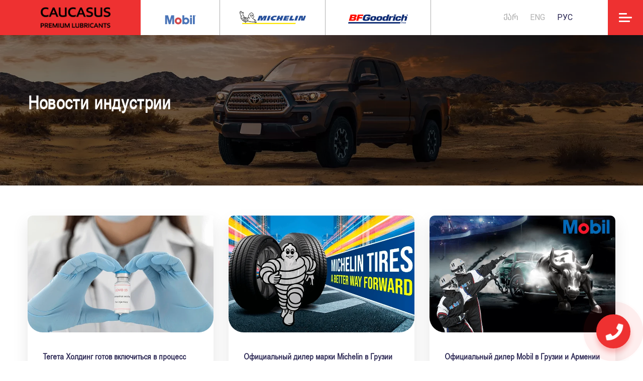

--- FILE ---
content_type: text/html; charset=UTF-8
request_url: https://www.cpl-trade.com/ru/blogs
body_size: 8585
content:
<!DOCTYPE html>
<html lang="ru">
<head>
	<title> Новости индустрии  </title>
	<meta charset="utf-8">
	<meta name="viewport" content="width=device-width, initial-scale=1">
	<meta http-equiv="X-UA-Compatible" content="IE=edge">
  	<meta name="csrf-token" content="EtHYkQBoaPSmrlGgwSlU4EgPZer9RWMjMYoVDz3O" />
	<meta name="keywords" content="" />
	<meta name="author" content="" />
	<meta name="robots" content="" />
	<meta name="description" content="" />
	<meta property="og:title" content="" />
	<meta property="og:description" content="" />
	<meta property="og:image" content="" />
	<meta name="format-detection" content="telephone=no">
	<link rel="icon" href="https://www.cpl-trade.com/front/images/favicon.ico" type="image/x-icon" />
	<link rel="shortcut icon" type="image/x-icon" href="https://www.cpl-trade.com/front/images/favicon.ico" />
	<link rel="stylesheet" type="text/css" href="https://www.cpl-trade.com/front/css/combine.css">
    <link rel="stylesheet" type="text/css" href="https://www.cpl-trade.com/front/plugins/fontawesome/css/font-awesome.min.css">
    <link rel="stylesheet" type="text/css" href="https://www.cpl-trade.com/front/plugins/themify/themify-icons.css">
    <link rel="stylesheet" type="text/css" href="https://www.cpl-trade.com/front/css/style.min.css">
    <link rel="stylesheet" type="text/css" href="https://www.cpl-trade.com/front/css/templete.min.css">
    <link rel="stylesheet" type="text/css" href="https://www.cpl-trade.com/front/css/swiper.css">
    <link class="skin"  rel="stylesheet" type="text/css" href="https://www.cpl-trade.com/front/css/skin/skin-1.css">
    <link class="skin"  rel="stylesheet" type="text/css" href="https://www.cpl-trade.com/front/plugins/rangeslider/rangeslider.css">
    

			<!-- Global site tag (gtag.js) - Google Analytics -->
	<script async src="https://www.googletagmanager.com/gtag/js?id=UA-93941707-23"></script>
	<script>
	  window.dataLayer = window.dataLayer || [];
	  function gtag(){dataLayer.push(arguments);}
	  gtag('js', new Date());

	  gtag('config', 'UA-93941707-23');
	</script>
</head>
<body id="bg"  class="no-front-page"  >
	<div id="loading-area"></div>
	<div class="page-wraper creative-wraper-one">
	  	<!-- Header -->
    <header class="site-header header header-creative-one header-sidenav onepage">
        <!-- main header -->
        <div class="sticky-header main-bar-wraper navbar-expand-lg">
            <div class="main-bar clearfix">
                <!-- website logo -->
                <div class="logo-header mostion logo-black">
                    <a href="https://www.cpl-trade.com/ru">
                        <img src="https://www.cpl-trade.com/front/images/logo.png" alt="" style="width: 70%;">
                    </a>
                </div>
                <div class="extra-nav-right">
                    <div class="extra-cell brand">
                                                <a href="https://cpl-trade.com/ru/products/light-1"><img src="https://www.cpl-trade.com/uploads/2-1.png" alt="Mobıl"></a>
                                                <a href="https://cpl-trade.com/ru/products/light"><img src="https://www.cpl-trade.com/uploads/60-2.png" alt="Michelin"></a>
                                                <a href="https://cpl-trade.com/ru/products/light"><img src="https://www.cpl-trade.com/uploads/67-3.png" alt="BFGoodrıch"></a>
                                            </div>
                </div>
                <!-- extra nav -->
                
                <div class="extra-nav">
                    <div class="extra-cell lang">
                                                    <a href="https://www.cpl-trade.com/ka/blogs" class="site-button-link quick-look  ka">ქარ</a>
                                                    <a href="https://www.cpl-trade.com/en/blogs" class="site-button-link quick-look  en">Eng</a>
                                                    <a href="https://www.cpl-trade.com/ru/blogs" class="site-button-link quick-look active ru">Рус</a>
                                            </div>
                </div>
                <!-- Quik search -->
                <div class="dlab-quik-search bg-primary ">
                    <form action="#">
                        <input name="search" value="" type="text" class="form-control" placeholder="Type to search">
                        <span id="quik-search-remove"><i class="ti-close"></i></span>
                    </form>
                </div>
            </div>
            <div class="header-nav navbar-collapse collapse full-sidenav navbar">
                <ul class="nav navbar-nav sidebar">     
                    <li><a href="https://www.cpl-trade.com/ru" class="nav-link">Главная</a></li>
                                        <li class="sub-close"><a href="#" class="nav-link full"><i class="fa fa-chevron-down"></i>  Покрышки</a>

                        <div class="mega-vertical-slider ">
                            <div class="mega-vertical-wrapper">
                                <div class="swiper-container-menu-0">
                                    <div class="swiper-wrapper">
                                                                                                                        <div class="swiper-slide inactive">
                                            <a href="#">
                                                <img src="https://www.cpl-trade.com/uploads/143-125-moto.webp" alt="Мотоцикл">
                                                <p>Мотоцикл</p>
                                            </a>
                                        </div>
                                                                                                                                                                <div class="swiper-slide">
                                            <a href="https://www.cpl-trade.com/ru/products/passenger-1">
                                                <img src="https://www.cpl-trade.com/uploads/151-7-car.webp" alt="Легковая">
                                                <p>Легковая</p>
                                            </a>
                                        </div>
                                                                                                                                                                <div class="swiper-slide">
                                            <a href="https://www.cpl-trade.com/ru/products/suv-4x4">
                                                <img src="https://www.cpl-trade.com/uploads/102-1-jeep.webp" alt="Внедорожник 4X4">
                                                <p>Внедорожник 4X4</p>
                                            </a>
                                        </div>
                                                                                                                                                                <div class="swiper-slide">
                                            <a href="https://www.cpl-trade.com/ru/products/minivan-1">
                                                <img src="https://www.cpl-trade.com/uploads/98-10-miniven.webp" alt="Минивен">
                                                <p>Минивен</p>
                                            </a>
                                        </div>
                                                                                                                                                                <div class="swiper-slide">
                                            <a href="https://www.cpl-trade.com/ru/products/truck">
                                                <img src="https://www.cpl-trade.com/uploads/108-3-trailer.webp" alt="Грузовая">
                                                <p>Грузовая</p>
                                            </a>
                                        </div>
                                                                                                                                                                <div class="swiper-slide">
                                            <a href="https://www.cpl-trade.com/ru/products/construction-and-industrial">
                                                <img src="https://www.cpl-trade.com/uploads/163-55-JCB-Backhoe.webp" alt="Строительная и индустриальная техника">
                                                <p>Строительная и индустриальная техника</p>
                                            </a>
                                        </div>
                                                                                                                                                                <div class="swiper-slide">
                                            <a href="https://www.cpl-trade.com/ru/products/agricultural">
                                                <img src="https://www.cpl-trade.com/uploads/88-52-sasoplo.webp" alt="Сельскохозяйственная техника">
                                                <p>Сельскохозяйственная техника</p>
                                            </a>
                                        </div>
                                                                                                                                                                <div class="swiper-slide inactive">
                                            <a href="#">
                                                <img src="https://www.cpl-trade.com/uploads/40-25-air.webp" alt="Авиация">
                                                <p>Авиация</p>
                                            </a>
                                        </div>
                                                                                                                                                                <div class="swiper-slide inactive">
                                            <a href="#">
                                                <img src="https://www.cpl-trade.com/uploads/49-155-gadakruli.webp" alt="Безвоздушные шины">
                                                <p>Безвоздушные шины</p>
                                            </a>
                                        </div>
                                                                                                                                                                <div class="swiper-slide inactive">
                                            <a href="#">
                                                <img src="https://www.cpl-trade.com/uploads/1-162-kamerebi.webp" alt="Камеры">
                                                <p>Камеры</p>
                                            </a>
                                        </div>
                                                                                                                    </div>
                                    <div class="swiper-button-arrow">
                                        <div class="swiper-button-next"><i class="fas fa-chevron-down"></i></div>
                                        <div class="swiper-button-prev"><i class="fas fa-chevron-up"></i></div>
                                    </div>
                                </div>
                            </div>
                        </div>
                    </li>
                                        <li class="sub-close"><a href="#" class="nav-link full"><i class="fa fa-chevron-down"></i>  Масло</a>

                        <div class="mega-vertical-slider mr-77">
                            <div class="mega-vertical-wrapper">
                                <div class="swiper-container-menu-1">
                                    <div class="swiper-wrapper">
                                                                                                                        <div class="swiper-slide">
                                            <a href="https://www.cpl-trade.com/ru/products/motorcycle-1">
                                                <img src="https://www.cpl-trade.com/uploads/68-125-moto.webp" alt="Мотоцикл">
                                                <p>Мотоцикл</p>
                                            </a>
                                        </div>
                                                                                                                                                                <div class="swiper-slide">
                                            <a href="https://www.cpl-trade.com/ru/products/passenger">
                                                <img src="https://www.cpl-trade.com/uploads/108-7-car.webp" alt="Легковая">
                                                <p>Легковая</p>
                                            </a>
                                        </div>
                                                                                                                                                                <div class="swiper-slide">
                                            <a href="https://www.cpl-trade.com/ru/products/minivan">
                                                <img src="https://www.cpl-trade.com/uploads/122-10-miniven.webp" alt="Минивен">
                                                <p>Минивен</p>
                                            </a>
                                        </div>
                                                                                                                                                                <div class="swiper-slide">
                                            <a href="https://www.cpl-trade.com/ru/products/truck-1">
                                                <img src="https://www.cpl-trade.com/uploads/193-3-trailer.webp" alt="Грузовая">
                                                <p>Грузовая</p>
                                            </a>
                                        </div>
                                                                                                                                                                <div class="swiper-slide">
                                            <a href="https://www.cpl-trade.com/ru/products/construction-and-industrial-1">
                                                <img src="https://www.cpl-trade.com/uploads/64-127-JCB-Backhoe.webp" alt="Строительная и индустриальная техника">
                                                <p>Строительная и индустриальная техника</p>
                                            </a>
                                        </div>
                                                                                                                                                                <div class="swiper-slide">
                                            <a href="https://www.cpl-trade.com/ru/products/agricultural-1">
                                                <img src="https://www.cpl-trade.com/uploads/73-52-sasoplo.webp" alt="Сельскохозяйственная техника">
                                                <p>Сельскохозяйственная техника</p>
                                            </a>
                                        </div>
                                                                                                                                                                <div class="swiper-slide">
                                            <a href="https://www.cpl-trade.com/ru/products/stationary-industrial">
                                                <img src="https://www.cpl-trade.com/uploads/122-22-stacionaruli.webp" alt="Стационарная - индустриальная техника">
                                                <p>Стационарная - индустриальная техника</p>
                                            </a>
                                        </div>
                                                                                                                                                                <div class="swiper-slide">
                                            <a href="https://www.cpl-trade.com/ru/products/aviation-1">
                                                <img src="https://www.cpl-trade.com/uploads/72-25-air.webp" alt="Авиациа">
                                                <p>Авиациа</p>
                                            </a>
                                        </div>
                                                                                                                                                                <div class="swiper-slide">
                                            <a href="https://www.cpl-trade.com/ru/products/floating-equipment">
                                                <img src="https://www.cpl-trade.com/uploads/154-42-cater.webp" alt="Морской транспорт">
                                                <p>Морской транспорт</p>
                                            </a>
                                        </div>
                                                                                                                                                                <div class="swiper-slide">
                                            <a href="https://www.cpl-trade.com/ru/products/food-industry">
                                                <img src="https://www.cpl-trade.com/uploads/25-131-kvebis.webp" alt="Пищевая промышленность">
                                                <p>Пищевая промышленность</p>
                                            </a>
                                        </div>
                                                                                                                                                                <div class="swiper-slide">
                                            <a href="https://www.cpl-trade.com/ru/products/lubricant">
                                                <img src="https://www.cpl-trade.com/uploads/193-199-sapoxi.webp" alt="Смазочные материалы">
                                                <p>Смазочные материалы</p>
                                            </a>
                                        </div>
                                                                                                                    </div>
                                    <div class="swiper-button-arrow">
                                        <div class="swiper-button-next"><i class="fas fa-chevron-down"></i></div>
                                        <div class="swiper-button-prev"><i class="fas fa-chevron-up"></i></div>
                                    </div>
                                </div>
                            </div>
                        </div>
                    </li>
                                        <li><a href="https://www.cpl-trade.com/ru/blogs" class="nav-link">Новости</a></li>
                    <li class="sub-close"><a href="#" class="nav-link full"><i class="fa fa-chevron-down"></i> История брендов</a>
                        <ul class="sub-menu">
                                                        <li><a href="https://www.cpl-trade.com/ru/brands/mobil-1">MOBIL</a></li>
                                                        <li><a href="https://www.cpl-trade.com/ru/brands/michelin">MICHELIN</a></li>
                                                        <li><a href="https://www.cpl-trade.com/ru/brands/bfgoodrich">BFGOODRICH</a></li>
                                                    </ul>
                    </li>
                    <li><a href="https://www.cpl-trade.com/ru/about-us" class="nav-link">О компании</a></li>
                    <li><a href="https://www.cpl-trade.com/ru/faq" class="nav-link">ЧАВО</a></li>
                    <li><a href="https://www.cpl-trade.com/ru/contact" class="nav-link">Контакты</a></li>
                    <div class="back-icon"><i class="fa fa-arrow-left"></i></div>
                    
                </ul>
                <div class="social-menu">
                    <ul class="mobile-lang">
                    		                        <li><a href="https://www.cpl-trade.com/ka/blogs" class="site-button-link quick-look  ka">ქარ</a></li>
	                    	                        <li><a href="https://www.cpl-trade.com/en/blogs" class="site-button-link quick-look  en">Eng</a></li>
	                    	                        <li><a href="https://www.cpl-trade.com/ru/blogs" class="site-button-link quick-look active ru">Рус</a></li>
	                                        </ul>
                    <p class="copyright-head"> © <script>document.write(new Date().getFullYear())</script> <a href="https://greencat.agency/" target="_blank">Green Cat</a></p> 
                </div>
            </div>
            <div class="menu-close">
                <i class="ti-close"></i>
            </div>
            <aside class="menu-aside d-flex align-items-center ">
			<button type="button" class="menu-btn">
				<div class="menu-icon-in">
					<span></span>
					<span></span>
					<span></span>
				</div>
			</button>
			<!-- Add Pagination -->
			<div class="swiper-pagination style1"></div>
		</aside>
        </div>
        <!-- main header END -->
    </header>
    <!-- Header END -->
		    <div class="page-content bg-white"> 
        <div class="dlab-bnr-inr overlay-black-middle" style="background-image:url(https://www.cpl-trade.com/uploads/133-cover-news.webp);">
            <div class="container">
                <div class="dlab-bnr-inr-entry">
                    <h1 class="text-white">Новости индустрии </h1>
                </div>
            </div>
        </div>
        <div class="content-area">
            <div class="container">
                <div class="clearfix">
                    <!-- blog grid -->
                    <div id="masonry" class="row dlab-blog-grid-2">
                                                 <div class="post blogs-page col-lg-4 col-md-4">
                            <div class="service-box3">
                              <div class="dlab-media"> <a href="https://www.cpl-trade.com/ru/blogs/tegeta-holding-is-ready-to-get-involved-in-the-vaccination-process">
                                <img src="https://www.cpl-trade.com/uploads/120-159-lkjh-(1).webp" alt="Тегета Холдинг готов включиться в процесс вакцинации"></a> </div>
                              <div class="dlab-info">
                                <h2 class="dlab-title m-t0"><a href="https://www.cpl-trade.com/ru/blogs/tegeta-holding-is-ready-to-get-involved-in-the-vaccination-process">Тегета Холдинг готов включиться в процесс вакцинации</a></h2>
                                <a href="https://www.cpl-trade.com/ru/blogs/tegeta-holding-is-ready-to-get-involved-in-the-vaccination-process">Читать дальше</a>
                                <a href="https://www.cpl-trade.com/ru/blogs/tegeta-holding-is-ready-to-get-involved-in-the-vaccination-process" class="date-time">15.12.2020</a>
                              </div>
                            </div>
                          </div>

                                                 <div class="post blogs-page col-lg-4 col-md-4">
                            <div class="service-box3">
                              <div class="dlab-media"> <a href="https://www.cpl-trade.com/ru/blogs/the-official-dealer-of-the-michelin-brand-in-georgia">
                                <img src="https://www.cpl-trade.com/uploads/77-62-1.webp" alt="Официальный дилер марки Michelin в Грузии"></a> </div>
                              <div class="dlab-info">
                                <h2 class="dlab-title m-t0"><a href="https://www.cpl-trade.com/ru/blogs/the-official-dealer-of-the-michelin-brand-in-georgia">Официальный дилер марки Michelin в Грузии</a></h2>
                                <a href="https://www.cpl-trade.com/ru/blogs/the-official-dealer-of-the-michelin-brand-in-georgia">Читать дальше</a>
                                <a href="https://www.cpl-trade.com/ru/blogs/the-official-dealer-of-the-michelin-brand-in-georgia" class="date-time">10.03.2021</a>
                              </div>
                            </div>
                          </div>

                                                 <div class="post blogs-page col-lg-4 col-md-4">
                            <div class="service-box3">
                              <div class="dlab-media"> <a href="https://www.cpl-trade.com/ru/blogs/official-mobil-dealer-in-georgia-and-armenia">
                                <img src="https://www.cpl-trade.com/uploads/8-191-1.webp" alt="Официальный дилер Mobil в Грузии и Армении"></a> </div>
                              <div class="dlab-info">
                                <h2 class="dlab-title m-t0"><a href="https://www.cpl-trade.com/ru/blogs/official-mobil-dealer-in-georgia-and-armenia">Официальный дилер Mobil в Грузии и Армении</a></h2>
                                <a href="https://www.cpl-trade.com/ru/blogs/official-mobil-dealer-in-georgia-and-armenia">Читать дальше</a>
                                <a href="https://www.cpl-trade.com/ru/blogs/official-mobil-dealer-in-georgia-and-armenia" class="date-time">13.12.2020</a>
                              </div>
                            </div>
                          </div>

                                                 <div class="post blogs-page col-lg-4 col-md-4">
                            <div class="service-box3">
                              <div class="dlab-media"> <a href="https://www.cpl-trade.com/ru/blogs/goodrich-the-world-leader-in-the-off-road-segment">
                                <img src="https://www.cpl-trade.com/uploads/118-114-1.webp" alt="Goodrich, мировой лидер в сегменте внедорожников"></a> </div>
                              <div class="dlab-info">
                                <h2 class="dlab-title m-t0"><a href="https://www.cpl-trade.com/ru/blogs/goodrich-the-world-leader-in-the-off-road-segment">Goodrich, мировой лидер в сегменте внедорожников</a></h2>
                                <a href="https://www.cpl-trade.com/ru/blogs/goodrich-the-world-leader-in-the-off-road-segment">Читать дальше</a>
                                <a href="https://www.cpl-trade.com/ru/blogs/goodrich-the-world-leader-in-the-off-road-segment" class="date-time">13.12.2020</a>
                              </div>
                            </div>
                          </div>

                                                 <div class="post blogs-page col-lg-4 col-md-4">
                            <div class="service-box3">
                              <div class="dlab-media"> <a href="https://www.cpl-trade.com/ru/blogs/tires-for-construction-and-mining-equipment">
                                <img src="https://www.cpl-trade.com/uploads/25-dsdsds.webp" alt="Шины для строительной и горнодобывающей техники"></a> </div>
                              <div class="dlab-info">
                                <h2 class="dlab-title m-t0"><a href="https://www.cpl-trade.com/ru/blogs/tires-for-construction-and-mining-equipment">Шины для строительной и горнодобывающей техники</a></h2>
                                <a href="https://www.cpl-trade.com/ru/blogs/tires-for-construction-and-mining-equipment">Читать дальше</a>
                                <a href="https://www.cpl-trade.com/ru/blogs/tires-for-construction-and-mining-equipment" class="date-time">13.12.2020</a>
                              </div>
                            </div>
                          </div>

                                            </div>
                    <!-- blog grid END -->
                    <!-- Pagination start -->
                    <div class="pagination-bx m-b30">
                        <ul class="pagination">
                            
                        </ul>
                    </div>
                    <!-- Pagination END -->
                </div>
            </div>
        </div>

        <div class="section-full dlab-we-find bg-img-fix p-t50 p-b50 partner">
            <div class="container">
                <div class="section-head text-center head-style-2 wow fadeIn" data-wow-duration="2s" data-wow-delay="0.2s">
                    <h2 class="title">Наши партнеры </h2>
                    <div class="dlab-separator-outer">
                      <div class="dlab-separator bg-primary"></div>
                    </div>
                </div>
                <div class="section-content">
                    <div class="client-logo-carousel owl-carousel mfp-gallery gallery owl-btn-center-lr">
                        
                                                  <div class="item">
                              <div class="ow-client-logo">
                                  <div class="client-logo"><a href="#"><img src="https://www.cpl-trade.com/uploads/38-dgggrgrg.jpg" alt="TCE"></a></div>
                              </div>
                          </div>
                                                  <div class="item">
                              <div class="ow-client-logo">
                                  <div class="client-logo"><a href="#"><img src="https://www.cpl-trade.com/uploads/66-2560px-Volvo_logo.svg.png" alt="Volvo"></a></div>
                              </div>
                          </div>
                                                  <div class="item">
                              <div class="ow-client-logo">
                                  <div class="client-logo"><a href="#"><img src="https://www.cpl-trade.com/uploads/70-riteili.png" alt="Tegeta Ritail"></a></div>
                              </div>
                          </div>
                                                  <div class="item">
                              <div class="ow-client-logo">
                                  <div class="client-logo"><a href="#"><img src="https://www.cpl-trade.com/uploads/32-porsche_logo_PNG9.png" alt="Porsche"></a></div>
                              </div>
                          </div>
                                                  <div class="item">
                              <div class="ow-client-logo">
                                  <div class="client-logo"><a href="#"><img src="https://www.cpl-trade.com/uploads/83-Mazda.png" alt="Mazda"></a></div>
                              </div>
                          </div>
                                                  <div class="item">
                              <div class="ow-client-logo">
                                  <div class="client-logo"><a href="#"><img src="https://www.cpl-trade.com/uploads/83-td.png" alt="Tegeta Distribution"></a></div>
                              </div>
                          </div>
                                                  <div class="item">
                              <div class="ow-client-logo">
                                  <div class="client-logo"><a href="#"><img src="https://www.cpl-trade.com/uploads/7-Без-имени-5.png" alt="komatsu"></a></div>
                              </div>
                          </div>
                                                  <div class="item">
                              <div class="ow-client-logo">
                                  <div class="client-logo"><a href="#"><img src="https://www.cpl-trade.com/uploads/106-929378.png" alt="hino"></a></div>
                              </div>
                          </div>
                                                  <div class="item">
                              <div class="ow-client-logo">
                                  <div class="client-logo"><a href="#"><img src="https://www.cpl-trade.com/uploads/131-TTB.PNG" alt="TTB"></a></div>
                              </div>
                          </div>
                                                  <div class="item">
                              <div class="ow-client-logo">
                                  <div class="client-logo"><a href="#"><img src="https://www.cpl-trade.com/uploads/14-Без-имени-2.png" alt="MAN"></a></div>
                              </div>
                          </div>
                                                  <div class="item">
                              <div class="ow-client-logo">
                                  <div class="client-logo"><a href="https://www.youtube.com/"><img src="https://www.cpl-trade.com/uploads/61-160-logo5.webp" alt="JCB"></a></div>
                              </div>
                          </div>
                        
                    </div>
                </div>
            </div>
        </div>
    </div>  

	  	<footer class="site-footer" id="footer">
                <div class="footer-top">
            <div class="container">
                <div class="row">
                    <div class="col-lg-5 col-md-5 col-sm-6 footer-col-4 wow">
                        <div class="widget widget_about">
                            <div class="logo-footer">
                                <div id="bigmap" style="height: 280px;width: 100%;"></div>
                            </div>
                        </div>
                    </div>
                    <div class="col-lg-3 col-md-6 col-sm-6 footer-col-4 wow offset-md-1">
                        <div class="widget widget_services">
                            <h4 class="m-b15 text-uppercase">Меню</h4>
                            <div class="dlab-separator-outer m-b10">
                                <div class="dlab-separator bg-white style-skew"></div>
                            </div>
                            <ul>
                                <li><a href="https://www.cpl-trade.com/ru"><i class="fas fa-angle-right"></i> Главная</a></li>
                                <li><a href="https://www.cpl-trade.com/ru/blogs"><i class="fas fa-angle-right"></i>  Новости</a></li>
                                <li><a href="https://www.cpl-trade.com/ru/about-us"><i class="fas fa-angle-right"></i>  О компании</a></li>
                                <li><a href="https://www.cpl-trade.com/ru/faq"><i class="fas fa-angle-right"></i>  ЧАВО</a></li>
                                <li><a href="https://www.cpl-trade.com/ru/contact"><i class="fas fa-angle-right"></i>  Контакты</a></li>
                            </ul>
                        </div>
                    </div>
                    <div class="col-lg-3 col-md-6 col-sm-6 footer-col-4 wow">
                        <div class="widget widget_getintuch">
                            <h4 class="m-b15 text-uppercase">Контакты</h4>
                            <div class="dlab-separator-outer m-b10">
                                <div class="dlab-separator bg-white style-skew"></div>
                            </div>   
                            <ul>
                                <li><i class="ti-location-pin"></i><p>Грузия, Тбилиси <br>Ул. Белиашвили N138</p></li>
                                <li><i class="ti-mobile"></i><a href="tel:+995 595 72 15 35" style="line-height: 40px;">+995 595 72 15 35</a></li>
                                <li><i class="ti-email"></i><a href="mailto:info@cpl-trade.com" style="line-height: 40px;">info@cpl-trade.com</a></li>
                            </ul>
                            <div class="effect jaques">
                                <div class="buttons">
                                                                        <a href="https://www.linkedin.com/" class="linkedin"><i class="fab fa-linkedin" aria-hidden="true"></i></a>
                                                                        <a href="https://www.facebook.com/CaucasusPremiumLubricants" class="facebook"><i class="fab fa-facebook" aria-hidden="true"></i></a>
                                                                        <a href="whatsapp://tel:+995595721535" class="whatsapp"><i class="fab fa-whatsapp" aria-hidden="true"></i></a>
                                                                        <a href="viber://chat?number=+995595330009" class="viber"><i class="fab fa-viber" aria-hidden="true"></i></a>
                                                                        <!--  <a href="skype:echo123?call" class="skype"><i class="fab fa-skype" aria-hidden="true"></i></a>-->
                                </div>
                            </div>
                        </div>
                    </div>
                </div>
            </div>
        </div>
                
        <!-- footer bottom part -->
        <div class="footer-bottom footer-line">
            <div class="container">
                <div class="row">
                    <div class="col-lg-4 col-md-4 text-left"> 
                        <span></span>
                    </div>
                    <div class="col-lg-4 col-md-4 text-center"> 
                        <span> © <script>document.write(new Date().getFullYear())</script> <a href="https://greencat.agency/" target="_blank">Green Cat</a></span> 
                    </div>
                    <div class="col-lg-4 col-md-4 text-right"> 
                    </div>
                </div>
            </div>
        </div>
    </footer>

    <div class="widget-chat">
        <div class="widget-chat-container">
            <label class="widget-chat-open" for="widget-chat-open">
              <input class="widget-chat-input-open" id="widget-chat-open" type="checkbox" name="widget-chat-open-chat" />  
                <div id="active-modal" class="widget-chat-button">
                    <div class="text-call">
                        <i class="fa fa-phone"></i>
                        <span>Call<br>Order</span>
                    </div>
                </div>
                <div class="widget-chat-content">
                    <div id="modal" class="modal-container">
                       <div class="box">
                           <button id="close"><i id="close-x" class="fa fa-times" aria-hidden="true"></i></button>
                            <div class="content-popup">
                                <div class="images-right">
                                    <img src="https://www.cpl-trade.com/front/images/logo.png" alt="">
                                </div>
                                <p>Please email us the phone number and we will contact you shortly</p>
                            </div>
                            <div class="success d-none" id="msg_div">
                                <span id="res_message">Your number has been sent and I will contact you soon!</span>
                            </div>
                            <div class="error d-none" id="error_div">
                                <span id="error_message">Please enter your phone number correctly!</span>
                            </div>

                            <form id="contact_us" method="post" action="javascript:void(0)">
                                <input type="number" class="input" id="sendMobileNumber" name="number" placeholder="Your Number" oninput="this.value = this.value.replace(/[^0-9.]/g, ''); this.value = this.value.replace(/(\..*)\./g, '$1');" min="8" max="20" required>
                                <input type="button" id="send_form" class="button" value="Call me">
                            </form>

                                                        <div class="check">
                                <input id="popup-check" type="checkbox" checked="">
                                <label for="popup-check">
                                    <a href="https://www.cpl-trade.com/ru/page/i-agree-with-the-terms-and-conditions" target="_blank">соглашаюсь с пользовательским соглашением</a>
                                </label>
                            </div>
                        	                       </div>
                    </div>
                </div>
            </label>
        </div>
    </div>

    <script type="text/javascript">
        const modal = document.getElementById('modal')
        const active = document.getElementById('active-modal')
        const body = document.body;

        const initModal = () => {

            modal.classList.add('display')
            body.classList.add("full-menu");
            modal.addEventListener('click', (e) => {
                if(e.target.id == 'modal' || e.target.id == 'close-x'){
                    modal.classList.remove('display')
                    body.classList.remove("full-menu");
                }
            })
        }
        active.addEventListener('click', initModal)
    </script>	</div>
  	<!-- JavaScript  files ========================================= -->

    <script src="https://www.cpl-trade.com/front/js/combining.js"></script><!-- COMBINING JS  -->
    <script src="https://www.cpl-trade.com/front/plugins/wow/wow.js"></script><!-- WOW JS -->
    <script src='https://cdnjs.cloudflare.com/ajax/libs/Swiper/4.3.2/js/swiper.min.js'></script>
    <!-- Async script executes immediately and must be after any DOM elements used in callback. -->
       <script
      src="https://maps.googleapis.com/maps/api/js?key=AIzaSyCJwolqmovAQ5q3pAGfzsKa3eBS60Tc-2c&map_ids=a14e00d18ed5436b&callback=initMap&libraries=&v=weekly"
      async
    ></script>
    <script type="text/javascript">
        // [START maps_add_map]
// Initialize and add the map
function initMap() {
  // [START maps_add_map_instantiate_map]
    var locations = [
        ['CAUCASUS <br> PREMIUM <br>LUBRICANTS', 41.7854231, 44.7805795, 1, "https://cpl-trade.com/front/images/pin.png"]
    ];
  // The location of Uluru
  const uluru = { lat: 41.7854231, lng: 44.7805795 };
  // The map, centered at Uluru
  const map = new google.maps.Map(document.getElementById("bigmap"), {
    zoom: 18,
    center: uluru,
    mapId: 'a14e00d18ed5436b'
  });
  var infowindow = new google.maps.InfoWindow();
  var marker, i;

for (i = 0; i < locations.length; i++) {
    marker = new google.maps.Marker({
        position: new google.maps.LatLng(locations[i][1], locations[i][2]),
        icon: locations[i][4],
        map: map
    });
    google.maps.event.addListener(marker, 'click', (function (marker, i) {
        return function () {
            infowindow.setContent(locations[i][0]);
            infowindow.open(map, marker);
        }
    })(marker, i));
}

 
}
// [END maps_add_map]
    </script>
    <script>

        var swiper = new Swiper('.swiper-container', {
          slidesPerView: 1,
          spaceBetween: 0,
          parallax: true,
          autoplay: {
            delay: 5000,
          },
          speed: 800,
          autoplayDisableOnInteraction: false,
          pagination: {
            el: '.swiper-pagination',
            clickable: true,
          },
          navigation: {
            nextEl: '.swiper-button-next',
            prevEl: '.swiper-button-prev',
          },
        });

        var swiper0 = new Swiper('.swiper-container-menu-0', {
          direction: 'vertical',
          slidesPerView: 5,
          spaceBetween: 10,

          cssMode: true,
          pagination: {
            el: '.swiper-pagination-menu',
            clickable: true,
          },
          navigation: {
            nextEl: '.swiper-button-next',
            prevEl: '.swiper-button-prev',
          },
        });

        var swiper1 = new Swiper('.swiper-container-menu-1', {
          direction: 'vertical',
          slidesPerView: 5,
          spaceBetween: 10,

          cssMode: true,
          pagination: {
            el: '.swiper-pagination-menu',
            clickable: true,
          },
          navigation: {
            nextEl: '.swiper-button-next',
            prevEl: '.swiper-button-prev',
          },
        });



$(document).ready(function(){
$('#send_form').click(function(e){
   e.preventDefault();
   /*Ajax Request Header setup*/
   $.ajaxSetup({
      headers: {
          'X-CSRF-TOKEN': $('meta[name="csrf-token"]').attr('content')
      }
  });
 
   $('#send_form').html('Sending..');

   var number = $("#sendMobileNumber").val();
   var lang = "ka";

   if (number != '' && number.length > 8 && number.length < 20){
     $.ajax({
        url: "https://www.cpl-trade.com/ru/sendMobileNumber",
        method: 'post',
        data:{number:number, lang:lang},
        success: function(response){
           //------------------------
              $('#send_form').html('Submit');
              $('#res_message').show();
              $('#msg_div').show();
              $('#msg_div').removeClass('d-none');

              $('#contact_us').hide();

              document.getElementById("contact_us").reset(); 
              setTimeout(function(){
              $('#res_message').hide();
              $('#msg_div').hide();
              $('#contact_us').show();
              },10000);
           //--------------------------
        },
        error: function (response, status, error) {
              $('#send_form').html('Submit');
              $('#error_message').show();
              $('#error_div').show();
              $('#error_div').removeClass('d-none');

              $('#contact_us').hide();

              document.getElementById("contact_us").reset(); 
              setTimeout(function(){
              $('#error_message').hide();
              $('#error_div').hide();
              $('#contact_us').show();
              },10000);
        }
      });
    }
   });
});
    </script>


  	  	</body>
</html>

--- FILE ---
content_type: text/css
request_url: https://www.cpl-trade.com/front/css/style.min.css
body_size: 195525
content:
@import url(https://fonts.googleapis.com/css?family=Hind:300,400,500,600,700|Lato:100,100i,300,300i,400,400i,700,700i,900,900i|Montserrat:100,100i,200,200i,300,300i,400,400i,500,500i,600,600i,700,700i,800,800i,900,900i|Nunito:200,200i,300,300i,400,400i,600,600i,700,700i,800,800i,900,900i|Open+Sans:300,300i,400,400i,600,600i,700,700i,800,800i|PT+Serif:400,400i,700,700i|Poppins:100,100i,200,200i,300,300i,400,400i,500,500i,600,600i,700,700i,800,800i,900,900i|Roboto+Slab:100,300,400,700|Raleway:100,100i,200,200i,300,300i,400,400i,500,500i,600,600i,700,700i,800,800i,900,900i|Roboto:100,100i,300,300i,400,400i,500,500i,700,700i,900,900i);

@font-face{font-family:ArchyEDT-Bold;src:url(../fonts/archyedt-bold-webfont.eot);src:url(../fonts/archyedt-bold-webfont.eot?#iefix) format('embedded-opentype'),url(../fonts/archyedt-bold-webfont.woff2) format('woff2'),url(../fonts/archyedt-bold-webfont.woff) format('woff'),url(../fonts/archyedt-bold-webfont.ttf) format('truetype'),url(../fonts/archyedt-bold-webfont.svg#archyedt-bold) format('svg')}
@font-face{font-family:'BPG Algeti Compact';src:url(../fonts/bpg-algeti-compact-webfont.eot);src:url(../fonts/bpg-algeti-compact-webfont.eot?#iefix) format('embedded-opentype'),url(../fonts/bpg-algeti-compact-webfont.woff2) format('woff2'),url(../fonts/bpg-algeti-compact-webfont.woff) format('woff'),url(../fonts/bpg-algeti-compact-webfont.ttf) format('truetype'),url(../fonts/bpg-algeti-compact-webfont.svg#bpg_algeti_compactregular) format('svg')}
@font-face {
    font-family: 'BPG 111 Caps';
    src: url('../fonts/BPG_111-Caps.eot'); /* IE9 Compat Modes */
    src: url('../fonts/BPG_111-Caps.eot?#iefix') format('embedded-opentype'), /* IE6-IE8 */
         url('../fonts/BPG_111-Caps.woff2') format('woff2'), /* Super Modern Browsers */
         url('../fonts/BPG_111-Caps.woff') format('woff'), /* Pretty Modern Browsers */
         url('../fonts/BPG_111-Caps.ttf') format('truetype'), /* Safari, Android, iOS */
         url('../fonts/BPG_111-Caps.svg') format('svg'); /* Legacy iOS */
}

body {
	background-color: #fff;
	font-family: BPG Algeti Compact, sans-serif;
	font-size: 16px;
	font-weight: 400;
	color: #444;
	padding: 0;
	margin: 0;
	overflow-x: hidden
}

a {
	color: #efbb20;
	outline: 0 none;
	text-decoration: none
}

a:focus,
a:hover {
	text-decoration: none;
	outline: 0 none
}

a:active,
a:hover {
	color: #333
}

p a {
	color: #333
}

img {
	border-style: none;
	height: auto;
	max-width: 100%;
	vertical-align: middle
}

hr {
	clear: both
}

article,
aside,
details,
figcaption,
figure,
footer,
header,
hgroup,
main,
menu,
nav,
section,
summary {
	display: block
}

address {
	font-style: italic
}

table {
	background-color: transparent;
	width: 100%
}

table thead th {
	color: #333
}

table td {
	padding: 15px 10px
}

address,
dd,
dl,
hr,
ol,
p,
pre,
table,
ul {
	margin-bottom: 24px
}

.overflow-hide {
	overflow: hidden
}

.overflow-auto {
	overflow: auto
}

.clear {
	clear: both
}

.pull-none {
	float: none
}

::-moz-selection {
	background: #3396d1;
	color: #fff
}

::selection {
	background: #ee3131;
	color: #fff;
}

h1,
h2,
h3,
h4,
h5,
h6 {
	color: #282451;
	font-family: 'BPG 111 Caps';
}

h1 a,
h2 a,
h3 a,
h4 a,
h5 a,
h6 a {
	color: #282451
}

h1 {
	font-size: 36px;
	line-height: 36px;
	margin-bottom: 25px;
	font-weight: 700
}

h2 {
	font-size: 24px;
	line-height: 32px;
	margin-bottom: 20px;
	font-weight: 700
}

h3 {
	font-size: 20px;
	line-height: 24px;
	margin-bottom: 20px;
	font-weight: 700
}

h4 {
	font-size: 18px;
	line-height: 22px;
	margin-bottom: 15px;
	font-weight: normal;
}

h5 {
	font-size: 16px;
	line-height: 22px;
	margin-bottom: 10px;
	font-weight: 600
}

h6 {
	font-size: 14px;
	line-height: 18px;
	margin-bottom: 10px;
	font-weight: 600
}

p {
	line-height: 26px;
	margin-bottom: 24px
}

strong {
	font-weight: 500
}

.text-left {
	text-align: left
}

.text-center {
	text-align: center
}

.text-right {
	text-align: right
}

.text-justify {
	text-align: justify
}

.v-align-t {
	vertical-align: top
}

.v-align-m {
	vertical-align: middle
}

.v-align-b {
	vertical-align: bottom
}

.text-nowrap {
	white-space: nowrap
}

.text-lowercase {
	text-transform: lowercase
}

.text-uppercase {
	text-transform: uppercase
}

.text-capitalize {
	text-transform: capitalize
}

.font-14 {
	font-size: 14px
}

.font-16 {
	font-size: 16px
}

.font-18 {
	font-size: 18px
}

.font-20 {
	font-size: 20px
}

.font-22 {
	font-size: 22px
}

.font-24 {
	font-size: 24px
}

.font-26 {
	font-size: 26px
}

.font-weight-300 {
	font-weight: 300
}

.font-weight-400 {
	font-weight: 400
}

.font-weight-500 {
	font-weight: 500
}

.font-weight-600 {
	font-weight: 600
}

.font-weight-700 {
	font-weight: 700
}

.font-weight-800 {
	font-weight: 800
}

.font-weight-900 {
	font-weight: 900
}

dl,
ol,
ul {
	list-style-position: outside;
	padding: 0
}

ol,
ul {
	margin-bottom: 24px
}

ol li,
ul li {
	padding: 0
}

dl {
	margin-left: 0;
	margin-bottom: 30px
}

dl dd {
	margin-bottom: 10px
}

.p-a0 {
	padding: 0
}

.p-a5 {
	padding: 5px
}

.p-a10 {
	padding: 10px
}

.p-a15 {
	padding: 15px
}

.p-a20 {
	padding: 20px
}

.p-a25 {
	padding: 25px
}

.p-a30 {
	padding: 30px
}

.p-a40 {
	padding: 40px
}

.p-a50 {
	padding: 50px
}

.p-a60 {
	padding: 60px
}

.p-a70 {
	padding: 70px
}

.p-a80 {
	padding: 80px
}

.p-a90 {
	padding: 90px
}

.p-a100 {
	padding: 100px
}

.p-t0 {
	padding-top: 0
}

.p-t5 {
	padding-top: 5px
}

.p-t10 {
	padding-top: 10px
}

.p-t15 {
	padding-top: 15px
}

.p-t20 {
	padding-top: 20px
}

.p-t30 {
	padding-top: 30px
}

.p-t40 {
	padding-top: 40px
}

.p-t50 {
	padding-top: 50px
}

.p-t60 {
	padding-top: 60px
}

.p-t70 {
	padding-top: 70px
}

.p-t80 {
	padding-top: 80px
}

.p-t90 {
	padding-top: 90px
}

.p-t100 {
	padding-top: 100px
}

.p-b0 {
	padding-bottom: 0
}

.p-b5 {
	padding-bottom: 5px
}

.p-b10 {
	padding-bottom: 10px
}

.p-b15 {
	padding-bottom: 15px
}

.p-b20 {
	padding-bottom: 20px
}

.p-b30 {
	padding-bottom: 30px
}

.p-b40 {
	padding-bottom: 40px
}

.p-b50 {
	padding-bottom: 50px
}

.p-b60 {
	padding-bottom: 60px
}

.p-b70 {
	padding-bottom: 70px
}

.p-b80 {
	padding-bottom: 80px
}

.p-b90 {
	padding-bottom: 90px
}

.p-b100 {
	padding-bottom: 100px
}

.p-l0 {
	padding-left: 0
}

.p-l5 {
	padding-left: 5px
}

.p-l10 {
	padding-left: 10px
}

.p-l15 {
	padding-left: 15px
}

.p-l20 {
	padding-left: 20px
}

.p-l30 {
	padding-left: 30px
}

.p-l40 {
	padding-left: 40px
}

.p-l50 {
	padding-left: 50px
}

.p-l60 {
	padding-left: 60px
}

.p-l70 {
	padding-left: 70px
}

.p-l80 {
	padding-left: 80px
}

.p-l90 {
	padding-left: 90px
}

.p-l100 {
	padding-left: 100px
}

.p-r0 {
	padding-right: 0
}

.p-r5 {
	padding-right: 5px
}

.p-r10 {
	padding-right: 10px
}

.p-r15 {
	padding-right: 15px
}

.p-r20 {
	padding-right: 20px
}

.p-r30 {
	padding-right: 30px
}

.p-r40 {
	padding-right: 40px
}

.p-r50 {
	padding-right: 50px
}

.p-r60 {
	padding-right: 60px
}

.p-r70 {
	padding-right: 70px
}

.p-r80 {
	padding-right: 80px
}

.p-r90 {
	padding-right: 90px
}

.p-r100 {
	padding-right: 100px
}

.p-lr0 {
	padding-left: 0;
	padding-right: 0
}

.p-lr5 {
	padding-left: 5px;
	padding-right: 5px
}

.p-lr10 {
	padding-left: 10px;
	padding-right: 10px
}

.p-lr15 {
	padding-left: 15px;
	padding-right: 15px
}

.p-lr20 {
	padding-left: 20px;
	padding-right: 20px
}

.p-lr30 {
	padding-left: 30px;
	padding-right: 30px
}

.p-lr40 {
	padding-left: 40px;
	padding-right: 40px
}

.p-lr50 {
	padding-left: 50px;
	padding-right: 50px
}

.p-lr60 {
	padding-left: 60px;
	padding-right: 60px
}

.p-lr70 {
	padding-left: 70px;
	padding-right: 70px
}

.p-lr80 {
	padding-left: 80px;
	padding-right: 80px
}

.p-lr90 {
	padding-left: 90px;
	padding-right: 90px
}

.p-lr100 {
	padding-left: 100px;
	padding-right: 100px
}

.p-tb0 {
	padding-bottom: 0;
	padding-top: 0
}

.p-tb5 {
	padding-bottom: 5px;
	padding-top: 5px
}

.p-tb10 {
	padding-bottom: 10px;
	padding-top: 10px
}

.p-tb15 {
	padding-bottom: 15px;
	padding-top: 15px
}

.p-tb20 {
	padding-bottom: 20px;
	padding-top: 20px
}

.p-tb30 {
	padding-bottom: 30px;
	padding-top: 30px
}

.p-tb40 {
	padding-bottom: 40px;
	padding-top: 40px
}

.p-tb50 {
	padding-bottom: 50px;
	padding-top: 50px
}

.p-tb60 {
	padding-bottom: 60px;
	padding-top: 60px
}

.p-tb70 {
	padding-bottom: 70px;
	padding-top: 70px
}

.p-tb80 {
	padding-bottom: 80px;
	padding-top: 80px
}

.p-tb90 {
	padding-bottom: 90px;
	padding-top: 90px
}

.p-tb100 {
	padding-bottom: 100px;
	padding-top: 100px
}

.m-auto {
	margin: auto
}

.m-a0 {
	margin: 0
}

.m-a5 {
	margin: 5px
}

.m-a10 {
	margin: 10px
}

.m-a15 {
	margin: 15px
}

.m-a20 {
	margin: 20px
}

.m-a30 {
	margin: 30px
}

.m-a40 {
	margin: 40px
}

.m-a50 {
	margin: 50px
}

.m-a60 {
	margin: 60px
}

.m-a70 {
	margin: 70px
}

.m-a80 {
	margin: 80px
}

.m-a90 {
	margin: 90px
}

.m-a100 {
	margin: 100px
}

.m-t0 {
	margin-top: 0
}

.m-t5 {
	margin-top: 5px
}

.m-t10 {
	margin-top: 10px
}

.m-t15 {
	margin-top: 15px
}

.m-t20 {
	margin-top: 20px
}

.m-t30 {
	margin-top: 30px
}

.m-t40 {
	margin-top: 40px
}

.m-t50 {
	margin-top: 50px
}

.m-t60 {
	margin-top: 60px
}

.m-t70 {
	margin-top: 70px
}

.m-t80 {
	margin-top: 80px
}

.m-t90 {
	margin-top: 90px
}

.m-t100 {
	margin-top: 100px
}

.m-b0 {
	margin-bottom: 0
}

.m-b5 {
	margin-bottom: 5px
}

.m-b10 {
	margin-bottom: 10px
}

.m-b15 {
	margin-bottom: 15px
}

.m-b20 {
	margin-bottom: 20px
}

.m-b30 {
	margin-bottom: 30px
}

.m-b40 {
	margin-bottom: 40px
}

.m-b50 {
	margin-bottom: 50px
}

.m-b60 {
	margin-bottom: 60px
}

.m-b70 {
	margin-bottom: 70px
}

.m-b80 {
	margin-bottom: 80px
}

.m-b90 {
	margin-bottom: 90px
}

.m-b100 {
	margin-bottom: 100px
}

.m-l0 {
	margin-left: 0
}

.m-l5 {
	margin-left: 5px
}

.m-l10 {
	margin-left: 10px
}

.m-l15 {
	margin-left: 15px
}

.m-l20 {
	margin-left: 20px
}

.m-l30 {
	margin-left: 30px
}

.m-l40 {
	margin-left: 40px
}

.m-l50 {
	margin-left: 50px
}

.m-l60 {
	margin-left: 60px
}

.m-l70 {
	margin-left: 70px
}

.m-l80 {
	margin-left: 80px
}

.m-l90 {
	margin-left: 90px
}

.m-l100 {
	margin-left: 100px
}

.m-r0 {
	margin-right: 0
}

.m-r5 {
	margin-right: 5px
}

.m-r10 {
	margin-right: 10px
}

.m-r15 {
	margin-right: 15px
}

.m-r20 {
	margin-right: 20px
}

.m-r30 {
	margin-right: 30px
}

.m-r40 {
	margin-right: 40px
}

.m-r50 {
	margin-right: 50px
}

.m-r60 {
	margin-right: 60px
}

.m-r70 {
	margin-right: 70px
}

.m-r80 {
	margin-right: 80px
}

.m-r90 {
	margin-right: 90px
}

.m-r100 {
	margin-right: 100px
}

.m-lr0 {
	margin-left: 0;
	margin-right: 0
}

.m-lr5 {
	margin-left: 5px;
	margin-right: 5px
}

.m-lr10 {
	margin-left: 10px;
	margin-right: 10px
}

.m-lr15 {
	margin-left: 15px;
	margin-right: 15px
}

.m-lr20 {
	margin-left: 20px;
	margin-right: 20px
}

.m-lr30 {
	margin-left: 30px;
	margin-right: 30px
}

.m-lr40 {
	margin-left: 40px;
	margin-right: 40px
}

.m-lr50 {
	margin-left: 50px;
	margin-right: 50px
}

.m-lr60 {
	margin-left: 60px;
	margin-right: 60px
}

.m-lr70 {
	margin-left: 70px;
	margin-right: 70px
}

.m-lr80 {
	margin-left: 80px;
	margin-right: 80px
}

.m-lr90 {
	margin-left: 90px;
	margin-right: 90px
}

.m-lr100 {
	margin-left: 100px;
	margin-right: 100px
}

.m-tb0 {
	margin-bottom: 0;
	margin-top: 0
}

.m-tb5 {
	margin-bottom: 5px;
	margin-top: 5px
}

.m-tb10 {
	margin-bottom: 10px;
	margin-top: 10px
}

.m-tb15 {
	margin-bottom: 15px;
	margin-top: 15px
}

.m-tb20 {
	margin-bottom: 20px;
	margin-top: 20px
}

.m-tb30 {
	margin-bottom: 30px;
	margin-top: 30px
}

.m-tb40 {
	margin-bottom: 40px;
	margin-top: 40px
}

.m-tb50 {
	margin-bottom: 50px;
	margin-top: 50px
}

.m-tb60 {
	margin-bottom: 60px;
	margin-top: 60px
}

.m-tb70 {
	margin-bottom: 70px;
	margin-top: 70px
}

.m-tb80 {
	margin-bottom: 80px;
	margin-top: 80px
}

.m-tb90 {
	margin-bottom: 90px;
	margin-top: 90px
}

.m-tb100 {
	margin-bottom: 100px;
	margin-top: 100px
}

.no-col-gap [class*=col-lg-],
.no-col-gap [class*=col-md-],
.no-col-gap [class*=col-sm-],
.no-col-gap [class*=col-xs-] {
	padding-left: 0;
	padding-right: 0
}

.max-w100 {
	max-width: 100px
}

.max-w200 {
	max-width: 200px
}

.max-w300 {
	max-width: 300px
}

.max-w400 {
	max-width: 400px
}

.max-w500 {
	max-width: 500px
}

.max-w600 {
	max-width: 600px
}

.max-w700 {
	max-width: 700px
}

.max-w800 {
	max-width: 800px
}

.max-w900 {
	max-width: 900px
}

.max-w1000 {
	max-width: 1000px
}

.absolute {
	position: absolute
}

.relative {
	position: relative
}

.static {
	position: static
}

.z-index1 {
	z-index: 1
}

.z-index2 {
	z-index: 2
}

.z-index3 {
	z-index: 3
}

.z-index4 {
	z-index: 4
}

.z-index5 {
	z-index: 5
}

.z-index6 {
	z-index: 6
}

.z-index7 {
	z-index: 7
}

.z-index8 {
	z-index: 8
}

.z-index9 {
	z-index: 9
}

.z-index10 {
	z-index: 10
}

.z-index100 {
	z-index: 100
}

.z-index999 {
	z-index: 999
}

.text-white {
	color: #fff
}

.text-primary {
	color: #efbb20
}

.text-black {
	color: #000
}

.text-gray {
	color: #f5f6f6
}

.text-gray-dark {
	color: #d3d3d3
}

.text-red {
	color: red
}

.text-green {
	color: #090
}

.text-yellow {
	color: #ff0
}

.bg-transparent {
	background-color: transparent
}

.bg-white {
	background-color: #fff
}

.bg-black {
	background-color: #000
}

.bg-black-light {
	background-color: #212121
}

.bg-gray {
	background-color: #f5f6f6
}

.bg-gray-dark {
	background-color: #d3d3d3
}

.bg-red {
	background-color: #ff4045
}

.bg-green {
	background-color: #38e225
}

.bg-yellow {
	background-color: #f0f52e
}

.bg-img-fix {
	background-attachment: fixed;
	background-size: cover
}

.dlab-img-overlay1,
.dlab-img-overlay2,
.dlab-img-overlay3,
.dlab-img-overlay4,
.dlab-img-overlay5,
.dlab-img-overlay6,
.dlab-img-overlay7,
.dlab-img-overlay8,
.dlab-img-overlay9 {
	position: relative
}

.dlab-img-overlay1:after,
.dlab-img-overlay1:before,
.dlab-img-overlay2:after,
.dlab-img-overlay2:before,
.dlab-img-overlay3:after,
.dlab-img-overlay3:before,
.dlab-img-overlay4:after,
.dlab-img-overlay4:before,
.dlab-img-overlay5:after,
.dlab-img-overlay5:before,
.dlab-img-overlay6:after,
.dlab-img-overlay6:before,
.dlab-img-overlay7:after,
.dlab-img-overlay7:before,
.dlab-img-overlay8:after,
.dlab-img-overlay8:before,
.dlab-img-overlay9:after,
.dlab-img-overlay9:before {
	content: "";
	background: #000;
	position: absolute;
	left: 0;
	top: 0;
	width: 0;
	height: 0;
	opacity: .4;
	z-index: 1;
	-webkit-transition: all .3s linear;
	-moz-transition: all .3s linear;
	-ms-transition: all .3s linear;
	-o-transition: all .3s linear;
	transition: all .3s linear
}

.dlab-img-overlay1:before {
	width: 100%;
	height: 100%;
	opacity: 0
}

.dlab-box:hover .dlab-img-overlay1:before,
.dlab-img-overlay1:hover:before {
	opacity: .5
}

.dlab-img-overlay2:before {
	width: 100%;
	height: 100%;
	opacity: 0;
	background: -moz-linear-gradient(top, rgba(0, 0, 0, 0) 0, rgba(0, 0, 0, .65) 100%);
	background: -webkit-linear-gradient(top, rgba(0, 0, 0, 0) 0, rgba(0, 0, 0, .65) 100%);
	background: linear-gradient(to bottom, rgba(0, 0, 0, 0) 0, rgba(0, 0, 0, .65) 100%)
}

.dlab-box:hover .dlab-img-overlay2:before,
.dlab-img-overlay2:hover:before {
	opacity: .9
}

.dlab-img-overlay3:before {
	left: 50%;
	top: 50%
}

.dlab-box:hover .dlab-img-overlay3:before,
.dlab-img-overlay3:hover:before {
	width: 100%;
	height: 100%;
	top: 0;
	left: 0
}

.dlab-img-overlay4:before {
	left: 50%;
	top: 0;
	height: 100%
}

.dlab-box:hover .dlab-img-overlay4:before,
.dlab-img-overlay4:hover:before {
	width: 100%;
	left: 0
}

.dlab-img-overlay5:before {
	left: 0;
	top: 50%;
	width: 100%
}

.dlab-box:hover .dlab-img-overlay5:before,
.dlab-img-overlay5:hover:before {
	height: 100%;
	top: 0
}

.dlab-img-overlay6:before {
	left: 0;
	top: auto;
	bottom: 0;
	width: 100%
}

.dlab-box:hover .dlab-img-overlay6:before,
.dlab-img-overlay6:hover:before {
	height: 100%
}

.dlab-img-overlay7:after,
.dlab-img-overlay7:before {
	height: 100%
}

.dlab-img-overlay7:after {
	left: auto;
	right: 0
}

.dlab-box:hover .dlab-img-overlay7:after,
.dlab-box:hover .dlab-img-overlay7:before,
.dlab-img-overlay7:hover:after,
.dlab-img-overlay7:hover:before {
	width: 50%
}

.dlab-img-overlay8:after,
.dlab-img-overlay8:before {
	height: 100%
}

.dlab-img-overlay8:after {
	left: auto;
	right: 0
}

.dlab-box:hover .dlab-img-overlay8:after,
.dlab-box:hover .dlab-img-overlay8:before,
.dlab-img-overlay8:hover:after,
.dlab-img-overlay8:hover:before {
	width: 100%;
	opacity: .3
}

.dlab-img-overlay9:after {
	left: auto;
	right: 0;
	top: auto;
	bottom: 0
}

.dlab-box:hover .dlab-img-overlay9:after,
.dlab-box:hover .dlab-img-overlay9:before,
.dlab-img-overlay9:hover:after,
.dlab-img-overlay9:hover:before {
	width: 100%;
	height: 100%;
	opacity: .3
}

.dlab-img-overlay10:after,
.dlab-img-overlay10:before {
	width: 100%;
	height: 100%;
	opacity: 0
}

.dlab-box:hover .dlab-img-overlay10:before,
.dlab-img-overlay10:hover:before {
	opacity: .5
}

.dlab-box:hover .dlab-img-overlay10:after,
.dlab-img-overlay10:hover:after {
	width: 90%;
	height: 80%;
	left: 5%;
	top: 10%;
	opacity: .5;
	background: 0 0;
	border: 1px dashed #fff
}

.dlab-img-effect {
	position: relative;
	overflow: hidden;
	display: block
}

.dlab-img-effect img {
	display: block;
	margin: 0;
	width: 100%;
	height: auto;
	box-shadow: 0 0 0 transparent;
	-webkit-box-shadow: 0 0 0 transparent;
	-moz-box-shadow: 0 0 0 transparent;
	transition: all .25s;
	-moz-transition: all .25s;
	-webkit-transition: all .25s;
	-o-transition: all .25s
}

.dlab-img-effect.opacity img:hover {
	opacity: .8;
	-moz-opacity: .8;
	-webkit-opacity: .8
}

.dlab-img-effect.zoom-slow img {
	transition: all 10s;
	-moz-transition: all 10s;
	-webkit-transition: all 10s;
	-o-transition: all 10s
}

.dlab-img-effect.zoom-slow:hover img {
	-moz-transform: scale(2);
	-webkit-transform: scale(2);
	-o-transform: scale(2);
	-ms-transform: scale(2);
	transform: scale(2)
}

.dlab-img-effect.zoom:hover img {
	-moz-transform: scale(1.5);
	-webkit-transform: scale(1.5);
	-o-transform: scale(1.5);
	-ms-transform: scale(1.5);
	transform: scale(1.5)
}

.dlab-img-effect.shrink:hover img {
	transform: scale(.8);
	-ms-transform: scale(.8);
	-webkit-transform: scale(.8);
	-o-transform: scale(.8);
	-moz-transform: scale(.8)
}

.dlab-img-effect.side-pan:hover img {
	margin-left: -11%;
	transform: scale(1.2);
	-ms-transform: scale(1.2);
	-webkit-transform: scale(1.2);
	-o-transform: scale(1.2);
	-moz-transform: scale(1.2)
}

.dlab-img-effect.vertical-pan:hover img {
	margin-top: -10%;
	transform: scale(1.2);
	-ms-transform: scale(1.2);
	-webkit-transform: scale(1.2);
	-o-transform: scale(1.2);
	-moz-transform: scale(1.2)
}

.dlab-img-effect.fade-in {
	background: #000
}

.dlab-img-effect.fade-in img {
	opacity: .65;
	-moz-opacity: .65;
	-webkit-opacity: .65
}

.dlab-img-effect.fade-in:hover img {
	opacity: 1;
	-moz-opacity: 1;
	-webkit-opacity: 1
}

.dlab-img-effect.fade-out {
	background: #000
}

.dlab-img-effect.fade-out:hover img {
	opacity: .7;
	-moz-opacity: .7;
	-webkit-opacity: .7
}

.dlab-img-effect.rotate:hover img {
	-moz-transform: scale(1.5) rotate(-20deg);
	-webkit-transform: scale(1.5) rotate(-20deg);
	-o-transform: scale(1.5) rotate(-20deg);
	-ms-transform: scale(1.5) rotate(-20deg);
	transform: scale(1.5) rotate(-20deg)
}

.dlab-img-effect.sepia img {
	-webkit-filter: sepia(100%);
	filter: sepia(100%)
}

.algo-image-hover.sepia:hover img {
	-webkit-filter: sepia(0);
	filter: sepia(0)
}

.dlab-img-effect.blurr img {
	transition: all .2s;
	-moz-transition: all .2s;
	-webkit-transition: all .2s;
	-o-transition: all .2s
}

.dlab-img-effect.blurr:hover img {
	filter: blur(3px);
	-webkit-filter: blur(3px);
	-moz-filter: blur(3px);
	-o-filter: blur(3px);
	-ms-filter: blur(3px)
}

.dlab-img-effect.blurr-invert img {
	transition: all .2s;
	-moz-transition: all .2s;
	-webkit-transition: all .2s;
	-o-transition: all .2s
}

.dlab-img-effect.blurr-invert img {
	filter: blur(3px);
	-webkit-filter: blur(3px);
	-moz-filter: blur(3px);
	-o-filter: blur(3px);
	-ms-filter: blur(3px)
}

.dlab-img-effect.blurr-invert:hover img {
	filter: blur(0);
	-webkit-filter: blur(0);
	-moz-filter: blur(0);
	-o-filter: blur(0);
	-ms-filter: blur(0)
}

.dlab-img-effect.off-color img {
	filter: grayscale(0);
	-webkit-filter: grayscale(0);
	-moz-filter: grayscale(0);
	-o-filter: grayscale(0);
	-ms-filter: grayscale(0)
}

.dlab-img-effect.off-color:hover img {
	filter: grayscale(1);
	-webkit-filter: grayscale(1);
	-moz-filter: grayscale(1);
	-o-filter: grayscale(1);
	-ms-filter: grayscale(1)
}

.dlab-img-effect.on-color img {
	filter: grayscale(1);
	-webkit-filter: grayscale(1);
	-moz-filter: grayscale(1);
	-o-filter: grayscale(1);
	-ms-filter: grayscale(1)
}

.dlab-img-effect.on-color:hover img {
	filter: grayscale(0);
	-webkit-filter: grayscale(0);
	-moz-filter: grayscale(0);
	-o-filter: grayscale(0);
	-ms-filter: grayscale(0)
}

.dlab-info-has {
	position: absolute;
	bottom: 0;
	left: 0;
	width: 100%;
	height: auto;
	padding: 20px;
	opacity: 0;
	margin-bottom: -100px;
	z-index: 2
}

.dlab-info-has.p-a15 {
	padding: 15px
}

.dlab-info-has.p-a20 {
	padding: 20px
}

.dlab-info-has.bg-primary {
	background-color: rgba(27, 188, 232, .9)
}

.dlab-info-has.bg-green {
	background-color: rgba(106, 179, 62, .9)
}

.dlab-info-has.bg-black {
	background-color: rgba(0, 0, 0, .6)
}

.dlab-info-has.bg-white {
	background-color: rgba(255, 255, 255, .8)!important
}

.dlab-info-has.bg-white h1,
.dlab-info-has.bg-white h2,
.dlab-info-has.bg-white h3,
.dlab-info-has.bg-white h4,
.dlab-info-has.bg-white h5,
.dlab-info-has.bg-white h6 {
	color: #3d474a
}

.dlab-info-has.bg-white h1 a,
.dlab-info-has.bg-white h2 a,
.dlab-info-has.bg-white h3 a,
.dlab-info-has.bg-white h4 a,
.dlab-info-has.bg-white h5 a,
.dlab-info-has.bg-white h6 a {
	color: #3d474a
}

.dlab-info-has.bg-white .dlab-info-has-text,
.dlab-info-has.bg-white p {
	color: #767676
}

.dlab-info-has a,
.dlab-info-has h1,
.dlab-info-has h2,
.dlab-info-has h3,
.dlab-info-has h4,
.dlab-info-has h5,
.dlab-info-has h6,
.dlab-info-has p,
.dlab-info-has-text {
	color: #fff
}

.dlab-info-has .dlab-info-has-text {
	margin-bottom: 20px;
	line-height: 24px
}

.dlab-media {
	overflow: hidden;
	position: relative
}

.dlab-box:hover .dlab-info-has,
.dlab-media:hover .dlab-info-has {
	opacity: 1;
	width: 100%;
	margin-bottom: 0
}

.dlab-info-has.no-hover {
	opacity: 1;
	width: 100%;
	margin-bottom: 0
}

.dlab-info-has.skew-has {
	border-top: 4px solid #2d3239;
	padding: 30px 15px 60px;
	-moz-transform: skewY(10deg);
	-webkit-transform: skewY(10deg);
	-o-transform: skewY(10deg);
	-ms-transform: skewY(10deg);
	transform: skewY(10deg);
	bottom: -35px
}

.dlab-info-has.skew-has>* {
	-moz-transform: skewY(-10deg);
	-webkit-transform: skewY(-10deg);
	-o-transform: skewY(-10deg);
	-ms-transform: skewY(-10deg);
	transform: skewY(-10deg)
}

label {
	font-weight: 600;
	margin-bottom: 10px
}

.panel-default,
.panel-default>.panel-heading {
	border-color: #e7ecf1;
	color: inherit
}

.panel-default>.panel-heading+.panel-collapse>.panel-body {
	border-top-color: #e7ecf1
}

.form-group {
	margin-bottom: 25px
}

.form-control {
	border-color: #e1e6eb;
	box-shadow: none;
	height: 40px;
	font-size: 15px;
	line-height: 20px;
	padding: 9px 12px
}

.form-control:focus {
	border-color: #e1e1e1;
	outline: 0
}

.form-control:focus,
.has-error .form-control:focus {
	-webkit-box-shadow: none;
	box-shadow: none
}

.form-control.kv-fileinput-caption {
	height: 39px
}

.form-group.form-inline .checkbox,
.form-group.form-inline .radio {
	margin-right: 15px
}

.input-group {
	width: 100%
}

.input-group .form-control,
.input-group-btn,
.input-group-prepend {
	display: table-cell
}

.input-group-prepend {
	background: #fff;
	border-color: #e1e1e1;
	padding: 6px 14px;
	font-size: 16px
}

.input-group-prepend.font-size-20 {
	font-size: 20px
}

.input-group-prepend.fixed-w {
	text-align: center;
	padding: 6px 0;
	width: 40px
}

.input-group-prepend.v-align-t {
	line-height: 30px
}

.dropdown-menu {
	font-size: 13px
}

.bootstrap-select:not([class*=col-]):not([class*=form-control]):not(.input-group-btn) {
	width: 100%
}

.bootstrap-select .dropdown-toggle {
	border: 1px solid #e7ecf1!important;
	background-color: #fff!important;
	height: 40px;
	font-size: 13px;
	color: #999
}

.bootstrap-select .dropdown-toggle:after {
	display: none
}

.bootstrap-select .dropdown-toggle:active,
.bootstrap-select .dropdown-toggle:focus,
.bootstrap-select .dropdown-toggle:hover {
	background-color: #fff!important;
	border: 1px solid #e9e9e9!important;
	box-shadow: none!important;
	outline: 0!important
}

.bootstrap-select:active,
.bootstrap-select:focus {
	border: 0!important;
	box-shadow: none!important;
	outline: 0!important
}

.bootstrap-select.show {
	box-shadow: none!important;
	outline: 0!important
}

.bootstrap-select.show .dropdown-toggle {
	box-shadow: none!important;
	outline: 0!important
}

.bootstrap-select.show.btn-group .dropdown-menu.inner {
	display: block
}

.bootstrap-select div.dropdown-menu {
	border: 1px solid #e9e9e9;
	border-radius: 0;
	box-shadow: none;
	margin-top: -1px;
	padding: 0;
	font-size: 13px
}

.bootstrap-select div.dropdown-menu ul li {
	padding: 0
}

.bootstrap-select div.dropdown-menu ul li a {
	padding: 5px 15px
}

.bootstrap-select div.dropdown-menu ul li a img {
	border-radius: 100%;
	-webkit-border-radius: 100%;
	margin-right: 5px
}

.bootstrap-select .bs-searchbox .form-control {
	padding: 5px 10px;
	height: 30px
}

.bootstrap-select .dropdown-menu>li>a {
	display: block;
	padding: 3px 20px;
	clear: both;
	font-weight: 400;
	line-height: 1.42857143;
	color: #333;
	white-space: nowrap
}

.bootstrap-select .dropdown-menu>li>a:hover {
	background-color: #f2f2f4
}

input[type=checkbox],
input[type=radio] {
	opacity: 0;
	margin-left: 1px!important
}

input[type=checkbox]+label,
input[type=radio]+label {
	display: block;
	padding-left: 20px!important;
	position: relative
}

input[type=checkbox]+label:hover:before,
input[type=radio]+label:hover:before {
	border-color: #ee3131;
}

input[type=checkbox]+label:before,
input[type=radio]+label:before {
	background-color: #fff;
	border: 2px solid #b6b7b8;
	border-radius: 0;
	content: "";
	display: inline-block;
	line-height: 1;
	margin-left: -20px;
	position: absolute;
	top: 2px;
	transition: all linear .1s;
	width: 20px;
	height: 20px;
}

input[type=checkbox]+label:after {
	color: #fff;
	content: "\f00c";
	font-family: "Font Awesome 5 Free";
	font-size: 0;
	-webkit-font-smoothing: antialiased;
	left: 6px;
	position: absolute;
	top: 7px;
	transition: all linear .1s
}

input[type=checkbox]:checked+label:before {
	border-width: 10px;
	border-color: #ee3131;
}

input[type=checkbox]:checked+label:after {
	font-size: 10px;
	left: 5px;
	top: 5px;
}

input[type=radio]+label:before {
	border-radius: 50%;
	content: ""
}

input[type=radio]:checked+label:before {
	border-color: #3396d1;
	border-width: 5px
}

.form-inline .checkbox input[type=checkbox],
.form-inline .radio input[type=radio] {
	position: absolute;
	left: 0;
	bottom: 0
}

.bootstrap-touchspin .input-group-btn-vertical {
	position: relative;
	white-space: nowrap;
	width: 1%;
	vertical-align: middle;
	display: block
}

.bootstrap-touchspin .input-group-btn-vertical>.btn {
	display: block;
	float: none;
	width: 100%;
	max-width: 100%;
	padding: 10px 10px 9px;
	margin-left: -1px;
	position: relative;
	border-width: 1px;
	border-style: solid;
	border-color: #e1e1e1;
	background: #fff
}

.bootstrap-touchspin .input-group-btn-vertical .bootstrap-touchspin-up {
	border-radius: 0;
	border-top-right-radius: 0
}

.bootstrap-touchspin .input-group-btn-vertical .bootstrap-touchspin-down {
	margin-top: -2px;
	border-radius: 0;
	border-bottom-right-radius: 0
}

.bootstrap-touchspin .input-group-btn-vertical i {
	position: absolute;
	top: 4px;
	left: 5px;
	font-size: 9px;
	font-weight: 400;
	color: #9fa0a1
}

.input-rating input[type=radio] {
	display: none
}

.input-rating input[type=radio]+label {
	display: inline-block;
	margin-left: -4px;
	padding-left: 0!important;
	padding-right: 0;
	width: 24px
}

.input-rating input[type=radio]+label:first-of-type {
	margin-left: 0
}

.input-rating input[type=radio]+label:before {
	background-color: transparent;
	border: none;
	color: #ffd925;
	content: "\f006";
	display: inline-block;
	font-family: "Font Awesome 5 Free";
	font-size: 20px;
	-webkit-font-smoothing: antialiased;
	height: 14px;
	line-height: 1;
	margin-left: 0;
	position: static;
	text-align: center;
	top: 2px;
	transition: none;
	width: 14px
}

.input-rating input[type=radio]+label.filled:before,
.input-rating input[type=radio]+label.hovered.filled:before,
.input-rating input[type=radio]+label.marked:before,
.input-rating input[type=radio]:checked+label:before {
	content: "\f005"
}

.input-rating input[type=radio]+label.hovered:before {
	content: "\f006"
}

.rating-bx {
	color: #ffd925;
	font-size: 14px
}

.rating-bx i {
	margin: 0 2px
}

.rating-container .rating-stars::before {
	text-shadow: none
}

.rating-container {
	color: #c8c8c8
}

.rating-container .rating-stars {
	color: #3396d1
}

.has-feedback label~.form-control-feedback {
	top: 31px
}

.loading-box {
	width: 100%;
	height: 100%;
	background-color: #fff;
	position: fixed;
	left: 0;
	top: 0;
	opacity: .7;
	z-index: 9999
}

.loading-pic {
	width: 70px;
	height: 70px;
	background: url(inc/images/loading.GIF) center no-repeat;
	position: fixed;
	left: 50%;
	top: 50%;
	margin: -35px;
	z-index: 99999
}

.loading-cover,
.loading-map,
.loading-srh-bar {
	background: rgba(255, 255, 255, .8);
	position: absolute;
	left: 0;
	top: 0;
	width: 100%;
	height: 100%;
	z-index: 2
}

.loading-cover .fa-spinner,
.loading-map .fa-spinner,
.loading-srh-bar .fa-spinner {
	position: absolute;
	left: 50%;
	top: 50%;
	margin: -10px;
	font-size: 25px;
	color: #333
}

.dlab-banner-outer {
	margin-bottom: 0
}

.dlab-error-top,
.dlab-success-top {
	margin-bottom: 0
}

.alert-bx.alert-info {
	padding: 15px;
	border: 1px solid #bce8f1
}

.alignnone {
	margin: 0
}

.aligncenter,
div.aligncenter {
	display: block;
	margin: 5px auto 15px
}

.alignright {
	float: right;
	margin: 5px 0 15px 25px
}

.alignleft {
	float: left;
	margin: 5px 25px 15px 0
}

a img.alignright {
	float: right;
	margin: 5px 0 25px 25px
}

a img.alignnone {
	margin: 5px 0 25px 0
}

a img.alignleft {
	float: left;
	margin: 5px 25px 25px 0
}

a img.aligncenter {
	display: block;
	margin: 5px auto 15px
}

.wp-caption {
	max-width: 100%;
	text-align: center
}

.wp-caption img[class*=wp-image-] {
	display: block;
	margin: 0
}

.wp-caption.alignnone {
	margin: 5px 0 25px 0
}

.wp-caption.alignleft {
	margin: 5px 25px 25px 0
}

.wp-caption.alignright {
	margin: 5px 0 25px 25px
}

.wp-caption img {
	border: 0 none;
	height: auto;
	margin: 0;
	max-width: 100%;
	padding: 0;
	width: auto
}

.wp-caption p.wp-caption-text {
	color: #9d9d9d;
	font-size: 13px;
	line-height: 18px;
	margin: 0;
	padding: 10px 0;
	text-align: left
}

blockquote {
	padding: 16px 20px 16px 80px;
	font-size: 18px;
	font-style: italic;
	color: #555;
	margin: 40px 0;
	border-left: none;
	line-height: 30px;
	position: relative;
	background: #f6f6f6;
	clear: both;
	border-left: 4px solid #efbb20
}

blockquote p {
	font-size: 18px;
	color: #555;
	line-height: 30px;
	margin-bottom: 0
}

blockquote:before {
	content: '\f10d';
	font-family: "Font Awesome 5 Free";
	color: #efbb20;
	font-size: 35px;
	position: absolute;
	left: 20px;
	top: 20px;
	font-style: normal
}

.size-auto,
.size-full,
.size-large,
.size-medium,
.size-thumbnail {
	max-width: 100%;
	height: auto
}

.site-header {
	position: relative;
	z-index: 999
}

.site-header ol,
.site-header ul {
	margin-bottom: 0
}

.extra-nav {
	float: right;
	padding: 25px 0;
	position: relative;
	z-index: 9
}

.extra-nav .extra-cell {
	display: inline-block;
	margin-left: 10px
}

@media only screen and (max-width:480px) {
	.extra-nav {
		width: 100%;
		clear: both;
		margin: 0;
		text-align: right
	}
}

#header-part.fix-map-header {
	height: 90px
}

#header-part.fix-map-header .main-bar {
	position: fixed;
	top: 0;
	left: 0;
	z-index: 1
}

@media only screen and (max-width:480px) {
	#header-part.fix-map-header {
		height: 160px
	}
}

.top-bar {
	background-color: #303338;
	color: #fff;
	padding: 10px 0
}

.top-bar .fa {
	vertical-align: middle;
	background-color: rgba(255, 255, 255, .06);
	border: 1px solid rgba(255, 255, 255, .02);
	padding: 3px;
	width: 22px;
	height: 22px;
	text-align: center
}

.dlab-topbar-left {
	float: left
}

.dlab-topbar-right {
	float: right
}

.dlab-topbar-center,
.dlab-topbar-left,
.dlab-topbar-right {
	padding-left: 15px;
	padding-right: 15px
}

@media only screen and (max-width:767px) {
	.top-bar [class*=col-] {
		width: 100%;
		text-align: right;
		padding: 10px 15px;
		border-bottom: 1px solid rgba(255, 255, 255, .1)
	}
	.top-bar [class*=col-]:last-child {
		border-bottom: none
	}
}

.e-p-bx li {
	display: inline;
	font-size: 12px;
	padding-right: 10px
}

.e-p-bx li a {
	color: #fff
}

.e-p-bx li i {
	margin-right: 10px;
	vertical-align: middle
}

.login-bx,
.social-bx {
	margin: 0 0 0 15px;
	float: right
}

.login-bx li,
.social-bx li {
	font-size: 14px;
	margin: 0;
	position: relative
}

.social-bx li {
	padding-left: 2px;
	padding-right: 2px;
	display: inline-block
}

.login-bx li a,
.social-bx li a {
	color: #fff
}

.login-bx li i,
.social-bx li i {
	vertical-align: baseline;
	margin: 0 5px 0 0
}

.login-bx li span,
.social-bx li span {
	vertical-align: baseline;
	margin: 0 2px 0;
	font-size: 8px
}

.login-bx li ul {
	top: 25px;
	left: auto;
	right: 0;
	border: none;
	padding: 0
}

.login-bx li ul li {
	border-bottom: 1px solid #f7f7f7
}

.login-bx li ul li a {
	color: #767676;
	padding: 9px 15px
}

.arrow-up-border:before,
.arrow-up:after {
	position: absolute;
	display: inline-block;
	content: ''
}

.arrow-up-border:before {
	top: -7px;
	right: 19px;
	border-right: 7px solid transparent;
	border-bottom: 7px solid red;
	border-left: 7px solid transparent;
	border-bottom-color: rgba(0, 0, 0, .2)
}

.arrow-up:after {
	top: -6px;
	right: 20px;
	border-right: 6px solid transparent;
	border-bottom: 6px solid #fff;
	border-left: 6px solid transparent
}

.arrow-left:before {
	position: absolute;
	top: -7px;
	left: 9px;
	display: inline-block;
	border-right: 7px solid transparent;
	border-bottom: 7px solid #ccc;
	border-left: 7px solid transparent;
	border-bottom-color: rgba(0, 0, 0, .2);
	content: ''
}

.arrow-left:after {
	position: absolute;
	top: -6px;
	left: 10px;
	display: inline-block;
	border-right: 6px solid transparent;
	border-bottom: 6px solid #fff;
	border-left: 6px solid transparent;
	content: ''
}

.language-bx li {
	display: inline;
	margin: 0 10px
}

.logo-header {
	display: table;
	float: left;
	vertical-align: middle;
	padding: 0;
	color: #efbb20;
	margin-top: 0;
	margin-bottom: 0;
	margin-left: 0;
	margin-right: 0;
	width: 200px;
	height: 90px;
	position: relative;
	z-index: 9
}

.logo-footer {
	display: table;
	vertical-align: middle;
	padding: 0;
	font-size: 36px;
	color: #efbb20;
	width: 100%;
	height: 60px;
}

.logo-footer>a,
.logo-header>a {
	display: table-cell;
	vertical-align: middle
}

.logo-header.center-block {
	margin-left: auto;
	margin-right: auto;
	float: none
}

.logo-footer img,
.logo-header img {
	max-width: 100%;
	width: 100%;
	height: auto
}

.logo-footer span,
.logo-header span {
	font-size: 20px;
	color: #efbb20;
	letter-spacing: 20px
}

.is-fixed .logo-header,
.is-fixed.header-curve .logo-header {
	height: 90px;
	width: 200px
}

@media only screen and (max-width:767px) {
	.is-fixed.header-curve .logo-header,
	.logo-header {
		width: 150px
	}
	.is-fixed .logo-header a img,
	.is-fixed.header-curve .logo-header a img {
		vertical-align: middle
	}
}

.main-bar {
	background: #fff;
	width: 100%;
	position: relative
}

.header-curve .logo-header:after,
.header-curve .logo-header:before {
	background-color: #22252a;
	content: "";
	position: absolute;
	bottom: 0;
	height: 120%;
	z-index: -1
}

@media only screen and (max-width:480px) {
	.header-curve .logo-header:after,
	.header-curve .logo-header:before {
		height: 110%
	}
}

.header-curve .logo-header:before {
	right: -50px;
	width: 2000px;
	-webkit-transform: skew(30deg);
	-moz-transform: skew(30deg);
	-o-transform: skew(30deg);
	-ms-transform: skew(30deg);
	transform: skew(30deg)
}

.header-curve .logo-header:after {
	right: -159px;
	height: 100%;
	background-color: rgba(0, 0, 0, 0);
	background-image: url(../images/header-curv.png);
	width: 130px;
	background-size: cover
}

.header-curve .logo-header img {
	margin-top: -20px
}

.is-fixed.header-curve .logo-header img {
	margin-top: 0
}

@media only screen and (max-width:767px) {
	.header-curve .logo-header:after {
		right: 0;
		left: auto
	}
}

.navbar-toggler {
	border: 0;
	margin: 37px 0 28px 15px;
	padding: 12px 10px
}

.navbar-toggler span {
	background: #666
}

.is-fixed .navbar-toggler {
	margin: 27px 0 14px 15px
}

.header-nav {
	position: relative;
	padding: 0;
	z-index: 9
}

.header-nav .nav {
	float: right
}

.header-nav .nav i {
	font-size: 9px;
	margin-left: 3px;
	margin-top: -3px;
	vertical-align: middle;
	opacity: .7
}

.header-nav .nav>li {
	margin: 0;
	font-weight: 400;
	text-transform: uppercase;
	position: relative;
	z-index: 1
}

.header-nav .nav>li>a {
	border-radius: 0;
	color: #555;
	font-size: 16px;
	font-weight: 500;
	padding: 33px 9px;
	cursor: pointer;
	display: inline-block
}

.header-nav .nav>li>a:hover {
	background-color: transparent;
	color: #efbb20
}

.header-nav .nav>li>a:active,
.header-nav .nav>li>a:focus {
	background-color: transparent
}

.header-nav .nav>li.active>a,
.header-nav .nav>li.current-menu-item>a {
	background-color: transparent;
	color: #efbb20
}

.header-nav .nav>li:hover>a {
	color: #efbb20
}

.header-nav .nav>li:hover>.mega-menu,
.header-nav .nav>li:hover>.sub-menu {
	opacity: 1;
	visibility: visible;
	margin-top: 0;
	-webkit-transition: all .5s ease;
	-moz-transition: all .5s ease;
	-ms-transition: all .5s ease;
	-o-transition: all .5s ease;
	transition: all .5s ease
}

.header-nav .nav>li .sub-menu {
	background-color: #fff;
	border: 0 solid #f4f4f4;
	display: block;
	left: 0;
	list-style: none;
	margin: 20px 0 0;
	opacity: 0;
	padding: 0;
	position: absolute;
	visibility: hidden;
	width: 230px;
	z-index: 10;
	box-shadow: 0 15px 20px 0 rgba(0, 0, 0, .1);
	padding: 10px 0
}

.header-nav .nav>li .sub-menu li {
	border-bottom: 1px solid rgba(0, 0, 0, .1);
	position: relative
}

.header-nav .nav>li .sub-menu li a {
	transition: all .15s linear;
	color: #777;
	display: block;
	font-size: 16px;
	font-weight: 400;
	padding: 10px 20px;
	text-transform: capitalize;
}

.header-nav .nav>li .sub-menu li a:hover {
	text-decoration: none
}

.header-nav .nav>li .sub-menu li:hover>a {
	color: #efbb20
}

.header-nav .nav>li .sub-menu li:last-child {
	border-bottom: 0
}

.header-nav .nav>li .sub-menu li .fa {
	color: #363636;
	display: block;
	float: right;
	font-size: 14px;
	margin: 0;
	position: absolute;
	right: 20px;
	top: 50%;
	transform: translateY(-50%);
	-o-transform: translateY(-50%);
	-webkit-transform: translateY(-50%);
	-moz-transform: translateY(-50%)
}

.header-nav .nav>li .sub-menu li>.sub-menu {
	left: 220px;
	margin: 0 0 0 20px;
	-webkit-transition: all .5s ease;
	-moz-transition: all .5s ease;
	-ms-transition: all .5s ease;
	-o-transition: all .5s ease;
	transition: all .5s ease
}

.header-nav .nav>li .sub-menu li:hover>.sub-menu {
	left: 220px;
	margin: 0;
	opacity: 1;
	top: -1px;
	visibility: visible
}

.header-nav .nav>li .sub-menu li:hover>.sub-menu:before {
	background-color: transparent;
	bottom: 0;
	content: '';
	display: block;
	height: 100%;
	left: -6px;
	position: absolute;
	top: 0;
	width: 6px
}

.header-nav .nav>li.has-mega-menu {
	position: inherit
}

.header-nav .nav>li .mega-menu {
	background-color: #fff;
	border: 0 solid #e9e9e9;
	display: table;
	left: 0;
	list-style: none;
	opacity: 0;
	position: absolute;
	right: 0;
	visibility: hidden;
	width: 100%;
	margin-top: 20px;
	box-shadow: 0 15px 20px 0 rgba(0, 0, 0, .1)
}

.header-nav .nav>li .mega-menu>li {
	display: table-cell;
	padding: 30px 0 20px 0;
	position: relative;
	vertical-align: top;
	width: 25%
}

.header-nav .nav>li .mega-menu>li:after {
	content: "";
	border-right: 1px solid rgba(0, 0, 0, .1);
	position: absolute;
	right: 0;
	top: 0;
	display: block;
	width: 1px;
	height: 100%
}

.header-nav .nav>li .mega-menu>li:last-child:after {
	display: none
}

.header-nav .nav>li .mega-menu>li>a {
	color: #555;
	display: block;
	font-size: 18px;
	padding: 0 20px 5px 20px;
	font-weight: 500;
	border-bottom: 1px solid rgba(0, 0, 0, .1)
}

.header-nav .nav>li .mega-menu>li ul {
	list-style: none;
	margin: 10px 0 0 0;
	padding: 0;
	width: 100%
}

.header-nav .nav>li .mega-menu>li ul a {
	color: #777;
	display: block;
	font-size: 16px;
	font-weight: 400;
	line-height: 34px;
	padding: 1px 20px;
	text-transform: capitalize
}

.header-nav .nav>li .mega-menu>li ul a:hover {
	color: #efbb20
}

.header-nav .nav>li.menu-item-has-children:before {
	content: "\f078";
	display: block;
	font-family: "Font Awesome 5 Free";
	right: 4px;
	position: absolute;
	top: 50%;
	color: #999;
	margin-top: -8px;
	font-size: 8px
}

@media only screen and (max-width:991px) {
	.header-nav .nav>li .sub-menu {
		padding: 0
	}
	.nav.navbar-nav li a i.fa-chevron-down:before,
	.side-nav .nav.navbar-nav li a i.fa-chevron-down:before {
		content: "\f078"
	}
	.nav.navbar-nav li.open a i.fa-chevron-down:before,
	.side-nav .nav.navbar-nav li.open a i.fa-chevron-down:before {
		content: "\f078"
	}
	.nav.navbar-nav li a i.fa-angle-right,
	.nav.navbar-nav li a i.fa-chevron-down,
	.side-nav .nav.navbar-nav li a i.fa-chevron-down {
		/* background-color: rgba(0, 0, 0, .2); */
		/* color: #000; */
		/* height: 100%; */
		/* line-height: 45px; */
		/* position: absolute; */
		/* right: 0; */
		/* text-align: center; */
		/* top: -6px; */
		/* width: 40px; */
		/* z-index: 3; */
	}
	.header-nav .nav>li .sub-menu li i.fa-angle-right:before {
		content: "\f078";
		font-size: 10px
	}
	.header-nav .nav>li .sub-menu li.open i.fa-angle-right:before {
		content: "\f054"
	}
	.header-nav .nav>li .sub-menu .sub-menu,
	.header-nav .nav>li:hover .mega-menu,
	.header-nav .nav>li:hover .sub-menu,
	.header-nav .nav>li:hover .sub-menu .sub-menu {
		display: none;
		opacity: 1;
		margin-top: 0
	}
	.header-nav .nav li .sub-menu .sub-menu {
		display: none;
		opacity: 1;
		margin-top: 0
	}
	.header-nav .nav>li.open>.sub-menu .sub-menu {
		display: none
	}
	.header-nav .nav>li ul.mega-menu ul,
	.header-nav .nav>li.open>.mega-menu,
	.header-nav .nav>li.open>.sub-menu,
	.header-nav .nav>li.open>.sub-menu li.open .sub-menu {
		display: block;
		opacity: 1;
		margin-top: 0
	}
	.header-nav .nav>li .sub-menu li .fa {
		top: 50%;
		transform: translateY(-50%);
		-webkit-transform: translateY(-50%);
		-o-transform: translateY(-50%);
		-moz-transform: translateY(-50%);
		-ms-transform: translateY(-50%);
		margin: 0;
		right: 0;
		color: #000
	}
	.header-nav .nav>li .mega-menu>li {
		padding: 0
	}
	.header-nav .nav>li .mega-menu>li>a {
		display: none
	}
	.header-nav .nav .mega-menu a i {
		display: inline-block;
		float: none;
		margin-top: 0
	}
	.header-nav .nav .open>a,
	.header-nav .nav .open>a:focus,
	.header-nav .nav .open>a:hover {
		background-color: inherit;
		border-color: #e9e9e9
	}
	.header-nav.nav-dark .nav .open>a:focus,
	.header-nav.nav-dark .nav .open>a:hover,
	.header-nav.nav-dark.nav .open>a {
		border-color: rgba(0, 0, 0, .2)
	}
	header .logo {
		display: block;
		padding: 4px 0
	}
	.header-nav .nav i {
		/* margin-top: 6px */
	}
	.mo-left .header-nav.nav-dark {
		background-color: #202020
	}
	.mo-left .header-nav {
		overflow-x: scroll;
		position: fixed;
		width: 60px;
		left: -280px;
		height: 100%!important;
		transition: all .5s;
		-webkit-transition: all .5s;
		-moz-transition: all .5s;
		-o-transition: all .5s;
		top: 0;
		background-color: #fff;
		margin: 0;
		z-index: 99
	}
	.mo-left .header-nav li.open a {
		position: relative
	}
	.navbar-nav {
		height: 100%
	}
	.mo-left .header-nav.show {
		left: -1px;
		transition: all .8s;
		-webkit-transition: all .8s;
		-moz-transition: all .8s;
		-o-transition: all .8s;
		margin: 0;
		width: 280px
	}
	.mo-left .is-fixed .header-nav .nav {
		height: 100%
	}
	.mo-left .navbar-toggler.open:after {
		background-color: rgba(0, 0, 0, .6);
		content: "";
		height: 100%;
		left: 0;
		position: fixed;
		right: 0;
		top: 0;
		transform: scale(100);
		-o-transform: scale(100);
		-moz-transform: scale(100);
		-webkit-transform: scale(100);
		width: 100%;
		z-index: -1;
		transition: all .5s;
		-webkit-transition: all .5s;
		-ms-transition: all .5s;
		-o-transition: all .5s;
		-moz-transition: all .5s;
		transform-origin: right;
		-webkit-transform-origin: right;
		-ms-transform-origin: right;
		-o-transform-origin: right;
		-moz-transform-origin: right;
		box-shadow: 0 0 0 500px rgba(0, 0, 0, .6);
		-webkit-box-shadow: 0 0 0 500px rgba(0, 0, 0, .6);
		-moz-box-shadow: 0 0 0 500px rgba(0, 0, 0, .6)
	}
	.mo-left .header-nav .logo-header {
		display: block;
		float: none;
		height: auto;
		max-width: 100%;
		padding: 25px 20px;
		width: 100%
	}
	.mo-left .header-nav .logo-header img {
		max-width: unset;
		width: 180px
	}
	.mo-left .navbar-toggler.open span {
		background: #fff
	}
	.navbar-header {
		float: none
	}
	.navbar-toggler {
		display: block
	}
	.navbar-collapse.collapse {
		display: none!important
	}
	.navbar-collapse.collapse.show {
		display: block!important
	}
	.header-nav {
		clear: both;
		margin: 0 -15px;
		border-bottom: 1px solid #e9e9e9
	}
	.header-nav .nav {
		float: none;
		margin: 0;
		background: #fff;
		width: 100%;
		display: block
	}
	.header-nav .nav li {
		float: none;
		display: block;
		width: 100%
	}
	.header-nav .nav>li .mega-menu>li,
	.header-nav .nav>li .sub-menu>li {
		float: none;
		display: block;
		width: auto
	}
	.header-nav .nav>li>a {
		padding: 12px 15px;
		border-top: 1px solid #e9e9e9;
		display: block;
		position: relative
	}
	.header-nav .nav i {
		/* float: right */
	}
	.header-nav .nav>li>a:active,
	.header-nav .nav>li>a:focus,
	.header-nav .nav>li>a:hover {
		background-color: #f0f0f0;
		text-decoration: none
	}
	.header-nav .nav>li .mega-menu>li:after {
		display: none
	}
	.header-nav .nav>li .mega-menu,
	.header-nav .nav>li .sub-menu,
	.header-nav .nav>li ul {
		display: none;
		position: static;
		visibility: visible;
		width: auto;
		background: #f6f6f6
	}
	.header-nav .nav>li ul.mega-menu ul {
		display: none
	}
	.header-nav .nav>li .sub-menu li>.sub-menu,
	.header-nav .nav>li:hover .mega-menu,
	.header-nav .nav>li:hover .sub-menu,
	.header-nav .nav>li:hover>ul {
		opacity: 1;
		visibility: visible;
		display: block;
		margin: 0
	}
	.header-nav .nav>li ul.mega-menu li:hover ul {
		display: block
	}
	.header-nav .nav>li .sub-menu .sub-menu,
	.header-nav .nav>li:hover .mega-menu,
	.header-nav .nav>li:hover .sub-menu,
	.header-nav .nav>li:hover .sub-menu .sub-menu {
		display: none;
		opacity: 1;
		margin-top: 0
	}
	.header-nav .nav li .sub-menu .sub-menu {
		display: none;
		opacity: 1;
		margin-top: 0
	}
	.header-nav .nav>li.open>.sub-menu .sub-menu {
		display: none
	}
	.header-nav .nav>li ul.mega-menu ul,
	.header-nav .nav>li.open>.mega-menu,
	.header-nav .nav>li.open>.sub-menu,
	.header-nav .nav>li.open>.sub-menu li.open .sub-menu {
		display: block;
		opacity: 1;
		margin-top: 0
	}
	.header-nav .nav>li .mega-menu,
	.header-nav .nav>li .sub-menu {
		box-shadow: none
	}
}

.nav-dark.header-nav .nav>li .mega-menu,
.nav-dark.header-nav .nav>li .sub-menu {
	background-color: #2d3239;
	border: 1px solid rgba(0, 0, 0, .2)
}

.nav-dark.header-nav .nav>li .sub-menu li {
	border-bottom: 1px solid #23282f
}

.nav-dark.header-nav .nav>li .mega-menu>li ul a,
.nav-dark.header-nav .nav>li .mega-menu>li>a,
.nav-dark.header-nav .nav>li .sub-menu li a {
	color: #ccc
}

.nav-dark.header-nav .nav>li .sub-menu li a:hover {
	background-color: #23282f
}

.nav-dark.header-nav .nav>li .mega-menu>li ul a:hover {
	background-color: #23282f;
	color: #efbb20
}

.nav-dark.header-nav .nav>li .mega-menu>li:after {
	background-color: rgba(0, 0, 0, .2)
}

@media only screen and (max-width:991px) {
	.nav-dark.header-nav {
		border-bottom: 1px solid rgba(0, 0, 0, .8)
	}
	.nav-dark.header-nav .nav {
		background-color: #2d3239
	}
	.nav-dark.header-nav .nav>li>a {
		border-top: 1px solid rgba(0, 0, 0, .2)
	}
	[class*=bg-] .nav-dark.header-nav .nav>li>a {
		color: #999
	}
	[class*=bg-] .nav-dark.header-nav .nav>li.active>a,
	[class*=bg-] .nav-dark.header-nav .nav>li:hover>a {
		color: #efbb20
	}
	.nav-dark.header-nav .nav>li>a:active,
	.nav-dark.header-nav .nav>li>a:focus,
	.nav-dark.header-nav .nav>li>a:hover {
		background-color: #2d3239;
		color: #efbb20
	}
	.nav-dark.header-nav .nav>li .mega-menu,
	.nav-dark.header-nav .nav>li .sub-menu,
	.nav-dark.header-nav .nav>li ul {
		background-color: #2d3239
	}
}

.sticky-no .main-bar {
	position: static!important
}

.is-fixed .main-bar {
	position: fixed;
	top: 0;
	left: 0;
	box-shadow: 0 0 10px 10px rgba(0, 0, 0, .1)
}

.is-fixed .header-nav .nav>li>a {
	padding: 33px 9px
}

.is-fixed .extra-nav {
	padding: 25px 0
}

.extra-nav .site-button {
	font-size: 14px
}

@media only screen and (max-width:991px) {
	.is-fixed .header-nav .nav>li>a {
		padding: 12px 15px
	}
}

@media only screen and (max-width:767px) {
	.is-fixed .header-nav .nav {
		overflow: auto;
		height: 225px
	}
	.is-fixed .header-nav .nav>li>a {
		padding: 12px 15px
	}
	.is-fixed#header-part .navbar-toggler {
		margin: 15px 0
	}
	.logo-header {
		height: 70px
	}
	.navbar-toggler {
		margin: 27px 0 14px 15px
	}
	.extra-nav {
		padding: 15px 0
	}
	.header-curve .logo-header img {
		margin-top: -5px
	}
}

#header-part.full-width .main-bar .container,
#header-part.full-width .top-bar .container {
	width: auto
}

[class*=bg-] .header-nav .nav>li>a {
	color: #fff
}

[class*=bg-] .header-nav .nav>li.active>a,
[class*=bg-] .header-nav .nav>li.current-menu-item>a {
	background-color: #fff;
	color: #000
}

[class*=bg-] .header-nav .nav>li:hover>a,
[class*=bg-] .header-nav .nav>li>a:hover {
	background-color: #fff;
	color: #000
}

[class*=bg-] .header-nav.nav-dark .nav>li.active>a,
[class*=bg-] .header-nav.nav-dark .nav>li.current-menu-item>a {
	background-color: #2d3239;
	color: #fff
}

[class*=bg-] .header-nav.nav-dark .nav>li:hover>a,
[class*=bg-] .header-nav.nav-dark .nav>li>a:hover {
	background-color: #2d3239;
	color: #fff
}

[class*=bg-] .navbar-toggler {
	border-color: #fff
}

[class*=bg-] .navbar-toggler span {
	background-color: #fff
}

@media only screen and (max-width:991px) {
	[class*=bg-] .header-nav .nav>li>a {
		color: #555
	}
}

.header-nav .nav.nav-style>li>a {
	padding: 12px 12px 10px
}

.header-nav .nav.nav-style>li,
.is-fixed .header-nav .nav.nav-style>li {
	padding: 22px 0
}

.header-nav .nav.nav-style>li.active:after {
	content: "";
	background-image: url(../images/nav-active.png);
	height: 100%;
	width: 150%;
	display: block;
	position: absolute;
	top: 0;
	left: 0;
	background-size: contain;
	bottom: 0;
	background-position: bottom;
	background-repeat: no-repeat;
	left: -25%;
	opacity: .2;
	z-index: -1
}

.header-style-2 .logo-header {
	margin-left: auto;
	margin-right: auto;
	margin-bottom: 0;
	float: none
}

.header-style-2 .container {
	position: relative
}

.header-style-2 .nav-outer {
	display: table
}

.boxed .header-style-2 .header-curve.is-fixed .logo-header-outer {
	overflow: hidden
}

.boxed .header-style-2 .header-curve.is-fixed .logo-header:after {
	left: auto;
	right: 0;
	width: 2000px
}

.header-style-2 .main-bar-inr {
	display: table;
	margin: auto
}

.header-style-2 .header-nav {
	display: inline-block;
	float: left
}

.header-style-2 .header-nav .nav {
	float: none
}

@media only screen and (max-width:991px) {
	.header-style-2 .main-bar-inr {
		display: block
	}
	.header-style-2 .header-nav {
		display: block;
		float: none
	}
}

@media only screen and (max-width:767px) {
	.header-style-2 .nav-outer {
		display: block;
		padding: 22px 0 0
	}
}

@media only screen and (max-width:480px) {
	.extra-nav {
		clear: none;
		width: auto
	}
}

.header-style-3 .main-bar {
	position: absolute;
	background: 0 0
}

.header-style-3 .header-nav .nav>li>a {
	color: #fff
}

.header-style-3 .navbar-toggler span {
	background: #fff
}

.header-style-3 .is-fixed .main-bar {
	position: fixed;
	background-color: #fff
}

.header-style-3 .is-fixed .header-nav .nav>li>a {
	color: #555
}

.header-style-3.is-fixed .main-bar {
	position: fixed;
	background: #fff
}

.header-style-3.is-fixed .header-nav .nav>li>a {
	color: #777
}

.header-style-3.is-fixed .navbar-toggler span {
	background: #666
}

@media only screen and (max-width:991px) {
	.header-style-3 .header-nav .nav>li>a {
		color: #555
	}
}

@media only screen and (max-width:767px) {
	.header-style-3 .main-bar {
		background-color: #fff;
		position: absolute
	}
	.header-style-3 .main-bar .navbar-toggler span {
		background-color: #000
	}
}

.header-style-4 .main-bar {
	background-color: rgba(255, 255, 255, .6);
	position: absolute
}

.header-style-4 .is-fixed .main-bar {
	position: fixed;
	background: #fff
}

@media only screen and (max-width:767px) {
	.header-style-4 .main-bar {
		background-color: #fff;
		position: absolute
	}
}

.header-style-5 .main-bar {
	background-color: rgba(0, 0, 0, .6);
	position: absolute
}

.header-style-5 .header-nav .nav>li>a {
	color: #fff
}

.header-style-5 .navbar-toggler span {
	background: #fff
}

.header-style-5 .is-fixed .main-bar {
	position: fixed;
	background: #fff
}

.header-style-5 .is-fixed .header-nav .nav>li>a {
	color: #777
}

.header-style-5 .is-fixed .navbar-toggler span {
	background: #666!important
}

@media only screen and (max-width:991px) {
	.header-style-5 .header-nav .nav>li>a {
		color: #777
	}
}

@media only screen and (max-width:767px) {
	.header-style-5 .header-nav .nav>li>a {
		color: #555
	}
	.header-style-5 .header-nav .nav>li.menu-item-has-children::before {
		color: #666
	}
	.header-style-5 .main-bar {
		background-color: #3d424a
	}
}

.navicon {
	width: 20px;
	height: 18px;
	position: relative;
	-webkit-transform: rotate(0);
	-moz-transform: rotate(0);
	-o-transform: rotate(0);
	transform: rotate(0);
	-webkit-transition: .5s ease-in-out;
	-moz-transition: .5s ease-in-out;
	-o-transition: .5s ease-in-out;
	transition: .5s ease-in-out;
	cursor: pointer;
	float: right
}

.bg-primary .navicon span {
	background: #fff
}

.navicon span {
	display: block;
	position: absolute;
	height: 2px;
	width: 100%;
	border-radius: 1px;
	opacity: 1;
	left: 0;
	-webkit-transform: rotate(0);
	-moz-transform: rotate(0);
	-o-transform: rotate(0);
	transform: rotate(0);
	-webkit-transition: .25s ease-in-out;
	-moz-transition: .25s ease-in-out;
	-o-transition: .25s ease-in-out;
	transition: .25s ease-in-out
}

.navicon span:nth-child(1) {
	top: 0
}

.navicon span:nth-child(2) {
	top: 7px
}

.navicon span:nth-child(3) {
	top: 14px
}

.navicon.open span:nth-child(1) {
	top: 7px;
	-webkit-transform: rotate(135deg);
	-moz-transform: rotate(135deg);
	-o-transform: rotate(135deg);
	transform: rotate(135deg)
}

.navicon.open span:nth-child(2) {
	opacity: 0;
	left: -60px
}

.navicon.open span:nth-child(3) {
	top: 7px;
	-webkit-transform: rotate(-135deg);
	-moz-transform: rotate(-135deg);
	-o-transform: rotate(-135deg);
	transform: rotate(-135deg)
}

.dlab-banner-outer,
.dlab-banner-row {
	position: relative
}

.dlab-bnr-pic {
	width: 100%;
	overflow: hidden
}

.dlab-bnr-pic img {
	width: 100%;
	height: auto;
	display: block
}

.dlab-bnr-text {
	position: absolute;
	left: 0;
	top: 35%;
	width: 100%;
	margin: 0;
	color: #fff
}

.dlab-bnr-text-has {
	max-width: 600px
}

.dlab-bnr-text span,
.dlab-bnr-text strong {
	text-shadow: 0 1px 2px rgba(0, 0, 0, .3);
	-webkit-text-shadow: 0 1px 2px rgba(0, 0, 0, .3)
}

.dlab-bnr-text strong {
	display: block;
	font-size: 60px;
	font-weight: 700;
	line-height: 70px;
	margin: 0 0 25px;
	color: #fff
}

.dlab-bnr-text span {
	font-size: 20px;
	line-height: 30px;
	font-weight: 600;
	display: block;
	margin-bottom: 30px
}

.dlab-bnr-text .btn {
	margin-right: 30px
}

@media only screen and (max-width:1200px) {
	.dlab-bnr-text strong {
		font-size: 60px;
		line-height: 60px;
		margin: 0 0 15px
	}
	.dlab-bnr-text span {
		font-size: 20px;
		line-height: 24px
	}
}

@media only screen and (max-width:991px) {
	.dlab-bnr-text strong {
		font-size: 50px;
		line-height: 50px;
		margin: 0 0 10px
	}
}

@media only screen and (max-width:767px) {
	.dlab-bnr-text strong {
		font-size: 40px;
		line-height: 40px;
		margin: 0 0 0
	}
}

@media only screen and (max-width:680px) {
	.dlab-bnr-text strong {
		font-size: 30px;
		line-height: 30px;
		margin: 0 0 0
	}
	.dlab-bnr-text span {
		font-size: 14px;
		line-height: 18px
	}
}

@media only screen and (max-width:480px) {
	.dlab-bnr-text strong {
		font-size: 20px;
		line-height: 20px
	}
	.dlab-bnr-text span {
		font-size: 12px;
		line-height: 16px
	}
}

.dlab-bnr-inr {
	height: 300px;
	background-size: cover;
	background-position: center center;
	display: table;
	width: 100%;
	margin-top: 70px;
}

.dlab-bnr-inr .container {
	display: table;
	height: 100%
}

.dlab-bnr-inr-entry {
	display: table-cell;
	vertical-align: middle
}

.banner-inner-row h1,
.banner-inner-row h2,
.banner-inner-row h3,
.banner-inner-row h4,
.banner-inner-row h5,
.banner-inner-row h6 {
	color: #fff
}

.banner-inner-row.provider-banner-off {
	height: 150px;
	background-image: url(file:///C|/Users/admin/Documents/inc/images/pattern/pattern1.jpg)!important;
	background-repeat: repeat;
	background-size: auto
}

.provider-banner-off.overlay-black-middle::after {
	opacity: .1
}

.tp-caption .font-weight-300 {
	font-weight: 300
}

.tp-caption .font-weight-400 {
	font-weight: 400
}

.tp-caption .font-weight-500 {
	font-weight: 500
}

.tp-caption .font-weight-600 {
	font-weight: 600
}

.tp-caption .font-weight-700 {
	font-weight: 700
}

.tp-caption .font-weight-800 {
	font-weight: 800
}

.tp-caption .font-weight-900 {
	font-weight: 900
}

.tp-caption h1,
.tp-caption h2,
.tp-caption h3,
.tp-caption h4,
.tp-caption h5,
.tp-caption h6 {
	font-weight: 800;
	margin-bottom: 24px;
	color: #fff
}

.tp-caption h1 {
	font-size: 70px;
	line-height: 60px
}

.tp-caption h2 {
	font-size: 60px;
	line-height: 50px
}

.tp-caption h3 {
	font-size: 50px;
	line-height: 40px;
	margin-bottom: 20px
}

.tp-caption h4 {
	font-size: 40px;
	line-height: 30px;
	margin-bottom: 15px
}

.tp-caption h5 {
	font-size: 30px;
	line-height: 4px;
	margin-bottom: 10px
}

.tp-caption h6 {
	font-size: 20px;
	line-height: 22px;
	margin-bottom: 10px
}

.tp-caption h4,
.tp-caption h5,
.tp-caption h6 {
	font-weight: 600
}

.tp-caption .text {
	color: #fff;
	font-size: 20px;
	line-height: 24px;
	width: 500px
}

.overlay-row {
	background: #000 none repeat scroll 0 0;
	height: 100%;
	left: 0;
	opacity: .3;
	position: absolute;
	top: 0;
	width: 100%;
	z-index: 1
}

.owl-none .owl-nav {
	display: none
}

.owl-theme .owl-dots,
.owl-theme .owl-nav {
	margin-top: 20px;
	text-align: center
}

.owl-theme .owl-nav .disabled {
	opacity: .5;
	cursor: default
}

.owl-theme .owl-dots {
	text-align: center
}

.owl-theme .owl-dots .owl-dot {
	display: inline-block;
	zoom: 1
}

.owl-theme .owl-dots .owl-dot span {
	width: 10px;
	height: 10px;
	margin: 5px 7px;
	background: #d6d6d6;
	display: block;
	-webkit-backface-visibility: visible;
	-webkit-transition: opacity .2s ease;
	-moz-transition: opacity .2s ease;
	-ms-transition: opacity .2s ease;
	-o-transition: opacity .2s ease;
	transition: opacity .2s ease;
	-webkit-border-radius: 30px;
	-moz-border-radius: 30px;
	border-radius: 30px
}

.owl-theme .owl-dots .owl-dot.active span,
.owl-theme .owl-dots .owl-dot:hover span {
	background: #869791
}

.owl-theme.dots-style-1 .owl-dots .owl-dot span,
.owl-theme.dots-style-2 .owl-dots .owl-dot span {
	background: rgba(0, 0, 0, .2);
	width: 8px;
	height: 8px;
	margin: 5px
}

.owl-theme.dots-style-1 .owl-dots .owl-dot.active span,
.owl-theme.dots-style-1 .owl-dots .owl-dot:hover span {
	background: #000
}

.owl-theme.dots-style-3 .owl-dots {
	margin-top: 30px;
	position: unset;
	right: auto;
	text-align: center;
	top: auto;
	transform: translateY(-50%);
	-o-transform: translateY(-50%);
	-moz-transform: translateY(-50%);
	-webkit-transform: translateY(-50%);
	width: auto
}

.owl-theme.dots-style-3 .owl-dots .owl-dot span {
	height: 8px;
	width: 8px;
	margin: 0
}

.owl-theme.dots-style-3 .owl-dots .owl-dot {
	border: 1px solid;
	border-radius: 20px;
	display: inline-block;
	margin: 4px;
	padding: 3px
}

.owl-theme.dots-style-3 .owl-dots .owl-dot.active,
.owl-theme.dots-style-3 .owl-dots .owl-dot:hover {
	border: 1px solid #ff3b68
}

.owl-theme.dots-style-3 .owl-dots .owl-dot.active span,
.owl-theme.dots-style-3 .owl-dots .owl-dot:hover span {
	background-color: #ff3b68
}

.owl-item.dots-style-3 .slide-content-box {
	opacity: 0
}

.owl-item.active.dots-style-3 .slide-content-box {
	opacity: 1;
	transition: all 2s ease 2s;
	-moz-transition: all 2s ease 2s;
	-webkit-transition: all 2s ease 2s;
	-o-transition: all 2s ease 2s
}

.owl-btn-top-c .owl-nav {
	text-align: center
}

.owl-btn-top-l .owl-nav {
	text-align: left
}

.owl-btn-top-l .owl-nav .owl-prev {
	margin-left: 0
}

.owl-btn-top-r .owl-nav {
	text-align: right
}

.owl-btn-top-r .owl-nav .owl-next {
	margin-right: 0
}

.owl-btn-top-lr .owl-nav {
	text-align: left
}

.owl-btn-top-lr .owl-nav .owl-next {
	margin-right: 0;
	float: right
}

.owl-btn-full .owl-next,
.owl-btn-full .owl-prev {
	padding: 40px 8px
}

.owl-btn-center-lr .owl-nav {
	margin: 0
}

.owl-btn-center-lr+.owl-theme .owl-nav {
	margin: 0
}

.owl-btn-center-lr .owl-nav .owl-next,
.owl-btn-center-lr .owl-nav .owl-prev {
	position: absolute;
	left: -40px;
	top: 50%;
	margin: 0;
	transform: translateY(-50%);
	-o-transform: translateY(-50%);
	-moz-transform: translateY(-50%);
	-webkit-transform: translateY(-50%);
}

.owl-btn-center-lr .owl-nav .owl-next {
	left: auto;
	right: -40px;
}

.owl-carousel .owl-item img {
	transform-style: inherit
}

.owl-btn-1 .owl-next,
.owl-btn-1 .owl-prev,
.owl-btn-2 .owl-next,
.owl-btn-2 .owl-prev,
.owl-btn-3 .owl-next,
.owl-btn-3 .owl-prev {
	border-radius: 3px;
	height: 40px;
	line-height: 40px;
	margin: 0 10px!important;
	padding: 0;
	text-align: center;
	width: 40px
}

.owl-btn-2 .owl-next,
.owl-btn-2 .owl-prev,
.owl-btn-3 .owl-next,
.owl-btn-3 .owl-prev {
	margin: 0 -70px!important
}

.owl-btn-3 .owl-next,
.owl-btn-3 .owl-prev {
	background-color: rgba(0, 0, 0, 0);
	color: #000;
	font-size: 35px;
	height: auto;
	width: auto;
	opacity: .2
}

.owl-btn-3 .owl-next:hover,
.owl-btn-3 .owl-prev:hover {
	background-color: rgba(0, 0, 0, 0);
	color: #000;
	opacity: 1
}

.owl-btn-3.btn-white .owl-next,
.owl-btn-3.btn-white .owl-prev {
	color: #fff
}

.owl-btn-3.btn-white .owl-next:hover,
.owl-btn-3.btn-white .owl-prev:hover {
	color: #fff
}

.owl-btn-4 {
	overflow: hidden
}

.owl-btn-4 .owl-next,
.owl-btn-4 .owl-prev {
	background: #fff none repeat scroll 0 0;
	border-radius: 30px;
	box-shadow: 0 0 20px 7px rgba(0, 0, 0, .5);
	color: #000;
	font-size: 24px;
	height: 50px;
	line-height: 50px;
	margin: 0 -10px!important;
	overflow: hidden;
	padding: 0;
	width: 50px;
	opacity: .7
}

.owl-btn-4 .owl-next:hover,
.owl-btn-4 .owl-prev:hover {
	background: #fff none repeat scroll 0 0;
	color: #000;
	opacity: 1
}

#sync2 .owl-item.active.current .item img {
	outline: 5px solid rgba(0, 0, 0, .2);
	outline-offset: -9px
}

.owl-dots-none .owl-dots {
	display: none
}

.owl-dots-black-big.owl-theme .owl-dots .owl-dot span,
.owl-dots-black-full.owl-theme .owl-dots .owl-dot span,
.owl-dots-primary-big.owl-theme .owl-dots .owl-dot span,
.owl-dots-primary-full.owl-theme .owl-dots .owl-dot span,
.owl-dots-white-big.owl-theme .owl-dots .owl-dot span,
.owl-dots-white-full.owl-theme .owl-dots .owl-dot span {
	opacity: .5;
	transition: all .5s;
	-moz-transition: all .5s;
	-webkit-transition: all .5s;
	margin: 4px
}

.owl-dots-primary-big.owl-theme .owl-dots .owl-dot span,
.owl-dots-primary-full.owl-theme .owl-dots .owl-dot span {
	background-color: #1abc9c
}

.owl-dots-black-big.owl-theme .owl-dots .owl-dot span,
.owl-dots-black-full.owl-theme .owl-dots .owl-dot span {
	background-color: #333
}

.owl-dots-white-big.owl-theme .owl-dots .owl-dot span,
.owl-dots-white-full.owl-theme .owl-dots .owl-dot span {
	background-color: #f5f5f5
}

.owl-dots-black-full.owl-theme .owl-dots .owl-dot.active span,
.owl-dots-primary-full.owl-theme .owl-dots .owl-dot.active span,
.owl-dots-white-full.owl-theme .owl-dots .owl-dot.active span {
	opacity: 1;
	width: 25px
}

.owl-dots-black-big.owl-theme .owl-dots .owl-dot.active span,
.owl-dots-primary-big.owl-theme .owl-dots .owl-dot.active span,
.owl-dots-white-big.owl-theme .owl-dots .owl-dot.active span {
	width: 14px;
	height: 14px;
	opacity: 1;
	margin: 0 4px 2px 4px
}

@media only screen and (max-width:1200px) {
	.owl-btn-2 .owl-next,
	.owl-btn-2 .owl-prev,
	.owl-btn-3 .owl-next,
	.owl-btn-3 .owl-prev {
		margin: 0 10px!important
	}
}

.blog-post {
	position: relative;
	margin-bottom: 20px;
}

.dlab-post-title {
	margin-bottom: 5px
}

.dlab-post-title .post-title {
	margin-top: 20px;
	margin-bottom: 10px
}

.dlab-post-meta {
	margin-bottom: 10px
}

.dlab-post-meta ul {
	margin: 0 -4px;
	list-style: none
}

.dlab-post-meta ul li {
	padding: 0;
	display: inline-block;
	font-weight: 400;
	text-transform: capitalize
}

.dlab-post-meta li:after {
	content: "/";
	display: inline-block;
	font-weight: 400;
	margin-left: 5px;
	opacity: .5
}

.dlab-post-meta li:last-child:after {
	display: none
}

.dlab-post-meta a,
.dlab-post-meta ul li {
	color: #444;
	font-weight: 500
}

.dlab-post-meta i {
	color: #505050;
	margin: 0 5px
}

.dlab-post-text {
	margin-bottom: 15px
}

.dlab-post-text p:last-child {
	margin: 0
}

.dlab-post-readmore {
	margin-bottom: 15px
}

.dlab-post-tags {
	border-top: 1px solid #e9e9e9;
	padding-top: 10px
}

.dlab-post-tags .post-tags {
	margin: 0 -3px;
	list-style: none
}

.dlab-post-tags .post-tags a {
	border: 1px solid #ddd;
	padding: 2px 8px;
	color: #a9a9a9;
	margin: 0 3px;
	display: inline-block;
	text-transform: uppercase;
	font-size: 10px;
	font-weight: 600
}

.date-style-1 .post-date {
	color: #fff;
	background-color: #efbb20;
	padding: 3px 5px 3px 5px
}

.date-style-1 .post-date i {
	color: #fff;
	left: 5px;
	top: 5px
}

.date-style-2 .post-date {
	color: #fff;
	position: absolute;
	left: 10px;
	top: 10px;
	text-align: center;
	text-transform: uppercase;
	padding: 5px 10px;
	font-weight: 700;
	border-radius: 4px
}

.date-style-2 .post-date i,
.date-style-2 .post-date:after,
.date-style-3 .post-date i,
.date-style-3 .post-date:after {
	display: none
}

.date-style-3 .dlab-post-info {
	position: relative
}

.date-style-3 .post-date {
	background-color: #efbb20;
	text-transform: uppercase;
	position: absolute;
	padding: 8px 15px;
	color: #fff;
	top: -36px;
	left: 0;
	height: 36px
}

.date-style-3 .post-date strong {
	color: #fff;
	margin-right: 2px
}

.date-style-3.skew-date .post-date {
	padding-right: 8px
}

.date-style-3.skew-date .post-date:before {
	content: "";
	position: absolute;
	right: -35px;
	top: 0;
	width: 45px;
	height: 100%;
	border-right: 3px solid #2d3239;
	-moz-transform: skewX(20deg);
	-webkit-transform: skewX(20deg);
	-o-transform: skewX(20deg);
	-ms-transform: skewX(20deg);
	transform: skewX(20deg);
	background-image: url(../images/counter.png);
	background-size: contain;
	background-repeat: no-repeat;
	background-position: right
}

.no-image-blog.date-style-2 .algo-post-info {
	padding-top: 70px
}

.no-image-blog.date-style-2 .post-date {
	top: 0;
	left: 20px
}

.blog-post.no-img-post .post-date {
	position: static;
	float: left
}

.blog-md {
	display: flex
}

.blog-md .dlab-post-media {
	width: 350px;
	max-width: 350px;
	min-width: 350px;
	float: left;
	margin-right: 30px
}

.blog-md .dlab-post-info {
	border: none;
	align-self: center
}

.blog-md .dlab-post-title .post-title {
	margin-top: 0;
	margin-bottom: 10px
}

.blog-md .dlab-post-tags {
	border: none;
	display: inline-block;
	padding: 0
}

@media only screen and (max-width:767px) {
	.blog-md.blog-post .dlab-post-media {
		float: none;
		margin: 0 0 20px;
		width: auto
	}
}

.nav-links:after {
	clear: both;
	content: "";
	display: table
}

.screen-reader-text {
	clip: rect(1px, 1px, 1px, 1px);
	height: 1px;
	overflow: hidden;
	position: absolute!important;
	width: 1px
}

.pagination .page-numbers {
	background-color: #fff;
	border: 1px solid #e0e0e0;
	color: #767676;
	padding: 9px 15px;
	font-weight: 600;
	font-size: 12px;
	display: block;
	float: left;
	margin-left: -1px
}

.pagination .page-numbers.current,
.pagination a.page-numbers:hover {
	background: #3396d1;
	color: #fff
}

.nav-links .nav-next a,
.nav-links .nav-previous a {
	display: inline-block;
	color: #3396d1;
	font-weight: 600;
	margin-bottom: 20px;
	outline: 0!important
}

.nav-links .nav-next a:hover,
.nav-links .nav-previous a:hover {
	color: #09c
}

.nav-links .nav-next a:after,
.nav-links .nav-previous a:after {
	content: "\f105";
	font-family: "Font Awesome 5 Free";
	vertical-align: middle;
	margin-left: 2px;
	color: #333
}

.post-navigation {
	background-color: #fff;
	padding: 30px;
	border-bottom: 2px solid #e3e3e3
}

.post-navigation .screen-reader-text {
	margin-top: 0
}

.post-navigation .nav-next,
.post-navigation .nav-previous {
	display: inline-block;
	width: 50%
}

.post-navigation .nav-next {
	text-align: right
}

.post-navigation .nav-next a:after,
.post-navigation .nav-previous a:after {
	display: none
}

.post-navigation .nav-next .post-title,
.post-navigation .nav-previous .post-title {
	display: block;
	font-size: 15px;
	color: #777;
	margin-top: 10px
}

.dlab-link-pages {
	padding: 20px 0 30px
}

.dlab-link-pages a {
	color: #fff;
	padding: 2px 6px;
	font-size: 12px;
	font-weight: 600;
	background-color: #ccc;
	margin: 0 2px
}

.sticky-post {
	position: absolute;
	right: 0;
	top: 0;
	background: #77c04b;
	color: #fff;
	padding: 10px 15px;
	text-transform: uppercase;
	font-weight: 600
}

.post-password-form {
	position: relative;
	clear: both
}

.post-password-form input[type=password] {
	width: 100%;
	border: 1px solid #ddd;
	padding: 10px 100px 10px 15px;
	height: 40px
}

.post-password-form label {
	display: block
}

.post-password-form input[type=submit] {
	position: absolute;
	bottom: 0;
	right: 0;
	padding: 10px 20px;
	background-color: #333;
	color: #fff;
	border: none;
	height: 40px;
	text-transform: uppercase;
	font-weight: 600
}

.blog [class*=galleryid-] {
	clear: both;
	margin: 0 auto;
	overflow: hidden
}

.gallery .gallery-item {
	float: left;
	list-style: none;
	margin: 0 0 0;
	overflow: hidden;
	padding: 0 0 5px 15px;
	text-align: center
}

.gallery .gallery-caption {
	padding-top: 10px;
	font-size: 13px
}

.gallery .gallery-item img {
	float: left;
	padding: 0 0;
	width: 100%;
	border: none!important
}

.gallery-columns-2 .gallery-item {
	max-width: 50%
}

.gallery-columns-3 .gallery-item {
	max-width: 33.33%
}

.gallery-columns-4 .gallery-item {
	max-width: 25%
}

.gallery-columns-5 .gallery-item {
	max-width: 20%
}

.gallery-columns-6 .gallery-item {
	max-width: 16.66%
}

.gallery-columns-7 .gallery-item {
	max-width: 14.28%
}

.gallery-columns-8 .gallery-item {
	max-width: 12.5%
}

.gallery-columns-9 .gallery-item {
	max-width: 11.11%
}

.gallery-icon img {
	margin: 0 auto
}

.gallery-caption {
	color: #707070;
	color: rgba(51, 51, 51, .7);
	display: block;
	font-size: 12px;
	font-size: 1.2rem;
	line-height: 1.5;
	padding: .5em 0
}

.gallery-columns-6 .gallery-caption,
.gallery-columns-7 .gallery-caption,
.gallery-columns-8 .gallery-caption,
.gallery-columns-9 .gallery-caption {
	display: none
}

.side-bar .widget {
	margin-bottom: 30px
}

@media only screen and (max-width:991px) {
	.side-bar {
		margin-bottom: 40px
	}
}

.blog-single .dlab-post-meta {
	margin-bottom: 20px
}

.blog-single .dlab-post-text {
	margin-top: 20px
}

.blog-single .dlab-post-tags {
	margin-top: 20px
}

.comments-area {
	padding: 0
}

.comments-area .comments-title {
	text-transform: uppercase;
	font-size: 20px
}

ol.comment-list {
	list-style: none;
	margin-bottom: 0;
	padding-left: 0
}

ol.comment-list li.comment {
	position: relative;
	padding: 0
}

ol.comment-list li.comment .comment-body {
	position: relative;
	padding: 20px;
	margin-bottom: 40px;
	margin-left: 80px;
	position: relative;
	border: 1px solid #e9e9e9
}

ol.comment-list li.comment .comment-body:after,
ol.comment-list li.comment .comment-body:before {
	content: '';
	position: absolute;
	top: 20px;
	width: 0;
	height: 0;
	border-width: 10px 12px 10px 0;
	border-style: solid
}

ol.comment-list li.comment .comment-body:before {
	border-color: transparent #fff transparent #fff;
	z-index: 1;
	left: -12px;
	top: 22px
}

ol.comment-list li.comment .comment-body:after {
	border-color: transparent #e9e9e9 transparent #e9e9e9;
	border-width: 12px 14px 12px 0;
	left: -14px
}

ol.comment-list li.comment .comment-author {
	display: block;
	margin-bottom: 5px
}

ol.comment-list li.comment .comment-author .avatar {
	position: absolute;
	top: 0;
	left: -80px;
	width: 56px;
	height: 56px;
	border-radius: 100%;
	-webkit-border-radius: 100%;
	border: 2px solid #fff
}

ol.comment-list li.comment .comment-author .fn {
	display: inline-block;
	color: #555;
	font-size: 15px;
	text-transform: uppercase;
	font-weight: 600;
	font-style: normal
}

ol.comment-list li.comment .comment-author .says {
	display: none;
	color: #999;
	font-weight: 600
}

ol.comment-list li.comment .comment-meta {
	color: #8d8d8d;
	text-transform: capitalize;
	margin-bottom: 15px
}

ol.comment-list li.comment .comment-meta a {
	color: #8d8d8d
}

ol.comment-list li.comment .comment-meta a {
	color: #8d8d8d
}

ol.comment-list li.comment .comment-meta:before,
ol.comment-list li.comment .reply a:before {
	font-family: "Font Awesome 5 Free";
	font-size: 14px;
	vertical-align: top;
	margin-right: 5px
}

ol.comment-list li.comment .comment-meta:before {
	content: "\f133"
}

ol.comment-list li.comment .reply a:before {
	content: "\f064";
	font-weight: 400;
	color: #555;
	margin-right: 5px;
	vertical-align: middle
}

ol.comment-list li.comment p {
	line-height: 24px;
	margin: 0 0 5px
}

ol.comment-list li.comment .reply a {
	position: absolute;
	top: 50px;
	right: 30px;
	margin-top: -5px;
	color: #efbb20;
	font-weight: 600
}

ol.comment-list li .children {
	list-style: none;
	margin-left: 80px
}

ol.comment-list li .children li {
	padding: 0
}

@media only screen and (max-width:767px) {
	.comments-area .padding-30 {
		padding: 15px
	}
	ol.comment-list li.comment .comment-body {
		margin-bottom: 30px;
		margin-left: 70px
	}
	ol.comment-list li.comment .comment-author .avatar {
		left: -75px;
		height: 60px;
		width: 60px
	}
	ol.comment-list li .children {
		margin-left: 20px
	}
	ol.comment-list li.comment .reply a {
		position: static
	}
}

@media only screen and (max-width:480px) {
	ol.comment-list li.comment .comment-body {
		margin-left: 52px
	}
	ol.comment-list li.comment .comment-author .avatar {
		left: -55px;
		top: 12px;
		width: 40px;
		height: 40px
	}
}

.comment-respond {
	padding: 30px 30px;
	border: 1px solid #e9e9e9
}

.comment-respond .comment-reply-title {
	text-transform: uppercase;
	font-size: 20px
}

.comment-respond .comment-reply-title {
	font-size: 16px;
	font-weight: 600
}

.comments-area .comment-form {
	margin: 0 -15px
}

.comments-area .comment-form .comment-notes {
	display: none
}

.comments-area .comment-form p {
	width: 33.333%;
	float: left;
	padding: 0 15px;
	margin-bottom: 30px;
	position: relative
}

.comments-area .comment-form p.form-allowed-tags {
	width: 100%
}

ol.comment-list li.comment .comment-respond .comment-form p {
	padding: 0 15px!important
}

.comments-area .comment-form p label {
	display: none;
	line-height: 18px;
	margin-bottom: 10px
}

.comments-area p:before {
	font-family: "Font Awesome 5 Free";
	display: inline-block;
	position: absolute;
	left: 15px;
	top: 0;
	font-size: 16px;
	color: #ccc;
	width: 40px;
	height: 40px;
	line-height: 40px;
	border: 1px solid #e1e6eb;
	text-align: center;
	border-radius: 4px 0 0 4px;
	-webkit-border-radius: 4px 0 0 4px
}

.comments-area p.comment-form-author:before {
	content: "\f007"
}

.comments-area p.comment-form-email:before {
	content: "\f0e0"
}

.comments-area p.comment-form-url:before {
	content: "\f0ac"
}

.comments-area p.comment-form-comment:before {
	content: "\f040"
}

.comments-area .comment-form p input[type=text],
.comments-area .comment-form p textarea {
	width: 100%;
	height: 40px;
	line-height: 6px;
	padding: 10px 10px 10px 50px;
	border: 1px solid #e1e6eb;
	border-radius: 4px;
	-webkit-border-radius: 4px
}

.comments-area .comment-form p.comment-form-comment {
	width: 100%;
	display: block;
	clear: both
}

.comments-area .comment-form p textarea {
	height: 120px
}

.comments-area .comment-form p.form-submit {
	clear: both;
	float: none;
	width: 100%;
	margin: 0
}

.comments-area .comment-form p input[type=submit] {
	background-color: #efbb20;
	border: none;
	border-radius: 3px;
	border-style: solid;
	border-width: 0;
	color: #fff;
	display: inline-block;
	font-weight: 600;
	padding: 10px 20px;
	text-transform: uppercase;
	cursor: pointer
}

.comments-area .comment-form p input[type=submit]:active,
.comments-area .comment-form p input[type=submit]:focus,
.comments-area .comment-form p input[type=submit]:hover {
	background-color: #6ab33e;
	color: #fff
}

@media only screen and (max-width:767px) {
	.comments-area .comment-form p {
		width: 100%;
		float: none;
		margin-bottom: 20px
	}
	.comment-respond {
		padding: 20px
	}
}

.widget {
	margin-bottom: 30px
}

.widget-title {
	margin: 0 0 25px
}

.widget-title {
	padding-bottom: 15px;
	position: relative;
	margin-bottom: 30px
}

.widget-title:after {
	content: "";
	position: absolute;
	bottom: -12px;
	left: 0;
	height: 3px;
	margin: 0 0 0;
	width: 50px;
	margin: 10px 0
}

.widget .post-title,
.widget .widget-title {
	text-transform: uppercase
}

.category-entry ul,
.recent-posts-entry ul {
	margin: 0;
	list-style: none;
	padding: 0
}

.widget_archive ul,
.widget_categories ul,
.widget_getintuch ul,
.widget_meta ul,
.widget_nav_menu ul,
.widget_pages ul,
.widget_recent_comments ul,
.widget_recent_entries ul,
.widget_rss ul,
.widget_services ul {
	list-style: none;
	padding-left: 0;
	margin-bottom: 0
}

.widget_archive ul li,
.widget_categories ul li,
.widget_meta ul li,
.widget_nav_menu li,
.widget_pages ul li,
.widget_recent_comments ul li,
.widget_recent_entries ul li,
.widget_services ul li {
	padding-bottom: 18px;
	margin-bottom: 13px;
	border-bottom: 1px solid rgba(102, 102, 102, .11);
	position: relative;
	padding: 10px 10px 10px 15px;
	margin-bottom: 0;
	line-height: 20px
}

.widget_archive ul li a,
.widget_categories ul li a,
.widget_meta ul li a,
.widget_nav_menu li a,
.widget_pages ul li a,
.widget_recent_comments ul li a,
.widget_recent_entries ul li a,
.widget_services ul li a {
	color: #444
}

.widget_archive ul li:before,
.widget_categories ul li:before,
.widget_meta ul li:before,
.widget_nav_menu ul li:before,
.widget_pages ul li:before,
.widget_recent_comments ul li:before,
.widget_recent_entries ul li:before,
.widget_services ul li:before {
	content: "\f105";
	position: absolute;
	left: 0;
	top: 10px;
	display: block;
	font-family: "Font Awesome 5 Free"
}

.widget_archive ul li li,
.widget_categories ul li li,
.widget_meta ul li li,
.widget_nav_menu li li,
.widget_pages ul li li,
.widget_recent_comments ul li li,
.widget_services li li {
	border-bottom: none;
	padding-left: 10px;
	padding-right: 5px;
	padding-top: 0;
	padding-bottom: 0;
	line-height: 28px
}

.widget_archive ul li li:before,
.widget_categories ul li li:before,
.widget_meta ul li li:before,
.widget_nav_menu li li:before,
.widget_pages ul li li:before,
.widget_recent_comments ul li li:before,
.widget_services li li:before {
	top: 0;
	left: -8px
}

.search-bx .site-button {
	padding: 7px 12px;
	border: 1px solid transparent;
	border-bottom-left-radius: 0;
	border-top-left-radius: 0;
	font-size: 16px
}

.widget_search .screen-reader-text {
	display: block
}

.searchform {
	position: relative
}

.searchform input[type=text] {
	width: 100%;
	height: 40px;
	padding: 10px 90px 10px 15px;
	border: 1px solid #ccc
}

.searchform input[type=submit] {
	height: 40px;
	padding: 10px 15px;
	position: absolute;
	right: 0;
	bottom: 0;
	color: #fff;
	border-left: none;
	border-right: none;
	border-top: none;
	border-bottom: none;
	cursor: pointer
}

.searchform input[type=submit]:active,
.searchform input[type=submit]:focus,
.searchform input[type=submit]:hover {
	background-color: #6ab33e;
	color: #fff!important;
	border-bottom-color: #5a9e2f
}

.recent-posts-entry .post-date,
.tweets-feed-entry .tweet-date {
	color: #3396d1;
	font-style: normal
}

.widget .post-title {
	line-height: 16px;
	margin-bottom: 8px
}

.recent-posts-entry .widget-post {
	margin-bottom: 10px;
	display: flex;
	align-items: center
}

.recent-posts-entry .widget-post-bx:last-child {
	border-bottom: none
}

.recent-posts-entry .dlab-post-media {
	float: left;
	width: 90px;
	max-width: 90px;
	min-width: 90px
}

.recent-posts-entry .dlab-post-info {
	background: 0 0;
	padding: 0;
	margin-left: 15px;
	border: none
}

.recent-posts-entry .post-meta span {
	margin-right: 10px
}

.recent-posts-entry .widget-post .post-title {
	text-transform: capitalize!important
}

.recent-posts-entry .widget-post .dlab-post-meta {
	margin-bottom: 0
}

.widget_recent_comments ul li:before {
	content: "\f0e6"
}

.widget_recent_comments ul li {
	padding-left: 20px;
	color: #999
}

.widget_meta ul li a abbr[title] {
	color: #333;
	border-bottom: none
}

.widget_calendar caption::after {
	color: #707070;
	content: ">";
	font-family: "Font Awesome 5 Free";
	margin: 0 0 0 5px
}

.widget_calendar table {
	border-collapse: separate;
	border-spacing: 2px;
	width: 100%
}

.widget_calendar thead {
	background-color: #999
}

.widget_calendar tfoot tr td {
	border: none;
	padding: 0
}

.widget_calendar tfoot tr td a {
	background-color: #fff;
	padding: 4px 10px
}

.widget_calendar table thead tr th {
	font-size: 11px;
	padding: 5px;
	text-align: center;
	border: none;
	color: #fff
}

.widget_calendar table tbody td {
	font-size: 13px;
	padding: 6px 5px;
	text-align: center;
	background-color: #fff;
	border: none;
	color: #444
}

.widget_calendar table tbody td#today {
	background-color: #77c04b;
	color: #fff
}

.widget_calendar table tbody td#today a {
	color: #fff
}

.widget_tag_cloud a {
	padding: 8px 10px;
	background-color: #fff;
	border: 1px solid #ddd;
	font-size: 14px;
	display: inline-block;
	margin: 0 0 5px;
	color: #555
}

.side-bar .widget_tag_cloud a:hover {
	background-color: #ccc
}

.widget_archive select {
	width: 100%;
	padding: 5px;
	border: 1px solid #ccc
}

.widget_text select {
	width: 100%;
	padding: 5px;
	border: 1px solid #ccc
}

.widget_text select option {
	width: 100%
}

.widget_categories li {
	text-align: right
}

.widget_categories li a {
	float: left
}

.widget_rss ul {
	margin: 0;
	line-height: 20px
}

.widget_rss ul li {
	line-height: 20px;
	margin-bottom: 15px
}

.widget_rss ul .rsswidget {
	color: #333
}

.widget_rss ul .rss-date {
	color: #3396d1
}

.widget_rss ul .rssSummary {
	padding: 5px 0
}

.widget_rss ul cite {
	color: #333;
	font-weight: 600
}

.widget_getintuch {
	padding-top: 10px
}

.widget_getintuch li {
	margin-bottom: 10px;
	position: relative;
	padding-left: 40px;
}

.widget_getintuch b,
.widget_getintuch strong {
	display: block;
	text-transform: uppercase;
	font-weight: 600;
	font-size: 16px
}

.widget_getintuch i {
	position: absolute;
	left: 0;
	top: 5px;
	text-align: center;
	font-size: 22px;
	width: 30px;
	height: 30px;
	line-height: 30px;
	background-color: rgba(0, 0, 0, 0);
	border: 0 solid transparent;
}

.widget_gallery ul {
	padding-left: 0;
	display: table
}

.widget_gallery.gallery-grid-4 li {
	width: 25%
}

.widget_gallery li {
	display: inline-block;
	width: 33.33%;
	float: left;
	transition: all .5s;
	-webkit-transition: all .5s;
	-moz-transition: all .5s;
	-o-transition: all .5s;
	padding: 2px
}

.widget_gallery li img {
	display: inline-block;
	width: 100%
}

.widget_gallery li:nth-child(3n-3) {
	margin-right: 0
}

.widget_gallery li:hover {
	opacity: .7;
	transition: all .5s;
	-webkit-transition: all .5s;
	-moz-transition: all .5s;
	-o-transition: all .5s
}

.alert,
.btn,
.btn-group-divides>.btn:last-child:not(:first-child),
.btn-group-divides>.btn:not(:first-child):not(:last-child):not(.dropdown-toggle),
.btn-group>.dropdown-toggle:not(:first-child),
.dlab-booking-form .dlab-extra-services li .icon-bx-lg,
.dlab-booking-form .dlab-extra-services li.active .icon-bx-lg:after,
.dropdown-menu,
.form-control,
.img-thumbnail,
.input-group-prepend,
.list-group-item:first-child,
.list-group-item:last-child,
.modal-content,
.nav-pills>li>a,
.nav-tabs>li>a,
.navbar-toggler,
.pager li>a,
.pager li>span,
.panel,
.panel-group .panel,
.panel-head ing,
.searchform input[type=submit],
.searchform input[type=text],
.well,
.widget_tag_cloud a,
ol.comment-list li.comment .comment-body {
	-webkit-border-radius: 0;
	-moz-border-radius: 0;
	border-radius: 0
}

.btn,
.dlab-info-has,
.dlab-we-find .dlab-box,
.extra-nav,
.form-control,
.header-nav .nav>li>a,
.how-dlab-work .dlab-box .shadow-bx img,
.how-dlab-work .dlab-box .step-no-bx,
.icon-bx-lg,
.icon-bx-md,
.icon-bx-sm,
.icon-bx-xl,
.icon-bx-xs,
.indicator,
.logo-header,
.navbar-toggler,
.overlay-bx,
.overlay-icon li a i,
.profile-menu ul li,
.share-social-bx li,
.staff-member .member-done,
a {
	-webkit-transition: all .2s linear;
	-moz-transition: all .2s linear;
	-ms-transition: all .2s linear;
	-o-transition: all .2s linear;
	transition: all .2s linear
}

.animate-slow {
	-webkit-transition: all .3s ease-out;
	-moz-transition: all .3s ease-out;
	-o-transition: all .3s ease-out;
	-ms-transition: all .3s ease-out;
	transition: all .3s ease-out
}

.animate-mid {
	-webkit-transition: all .5s ease-out;
	-moz-transition: all .5s ease-out;
	-o-transition: all .5s ease-out;
	-ms-transition: all .5s ease-out;
	transition: all .5s ease-out
}

.animate-fast {
	-webkit-transition: all .8s ease-out;
	-moz-transition: all .8s ease-out;
	-o-transition: all .8s ease-out;
	-ms-transition: all .8s ease-out;
	transition: all .8s ease-out
}

.clearfix:after,
.clearfix:before {
	content: "";
	display: table
}

.clearfix:after {
	clear: both
}

.has-error .bootstrap-select .dropdown-toggle,
.has-error .bootstrap-select .dropdown-toggle:focus,
.has-error .bootstrap-select .dropdown-toggle:hover {
	border-color: #a94442!important
}

.has-success .bootstrap-select .dropdown-toggle,
.has-success .bootstrap-select .dropdown-toggle:focus,
.has-success .bootstrap-select .dropdown-toggle:hover {
	border-color: #3c763d!important
}

.owl-next,
.owl-prev {
	background-color: #2d3239;
	border-color: #2d3239;
	color: #fff;
	padding: 8px 10px;
	margin-left: 5px;
	margin-right: 5px;
	font-size: 13px;
	display: inline-block;
	cursor: pointer;
	border-width: 0;
	border-style: solid;
	font-family: 'Open Sans', sans-serif
}

.owl-next:active,
.owl-next:focus,
.owl-next:hover,
.owl-prev:active,
.owl-prev:focus,
.owl-prev:hover {
	background-color: #000;
	border-color: #000;
	color: #fff
}

.btn-group-lg>.btn,
.btn-lg {
	border-radius: 4px;
	font-size: 20px;
	padding: 12px 24px
}

.btn-group-sm>.btn,
.btn-sm {
	border-radius: 3px;
	font-size: 12px;
	padding: 4px 8px
}

.site-button,
.site-button-secondry {
	color: #fff;
	padding: 10px 20px;
	display: inline-block;
	font-size: 16px;
	outline: 0;
	cursor: pointer;
	outline: 0;
	border-width: 0;
	border-style: solid;
	border-color: transparent;
	line-height: 1.42857;
	border-radius: 0;
	font-weight: 500;
	text-align: center;
	font-family: BPG Algeti Compact, sans-serif;
	white-space: nowrap;
	border-radius: 4px
}

.site-button {
	background-color: #efbb20
}

.active>.site-button,
.site-button:active,
.site-button:focus,
.site-button:hover {
	background-color: #d8a409;
	color: #fff
}

.site-button-secondry {
	background-color: #282a3c
}

.active>.site-button-secondry,
.site-button-secondry:active,
.site-button-secondry:focus,
.site-button-secondry:hover {
	background-color: #3c3e4e;
	color: #fff
}

.site-button.text-uppercase {
	text-transform: uppercase
}

.button-sm {
	padding: 5px 10px;
	font-size: 12px
}

.button-md {
	padding: 15px 30px;
	font-size: 16px;
	font-weight: 500
}

.button-lg {
	font-size: 18px;
	font-weight: 600;
	padding: 18px 35px
}

.button-xl {
	font-size: 22px;
	padding: 25px 35px
}

.radius-no {
	border-radius: 0;
	-webkit-border-radius: 0
}

.radius-sm {
	border-radius: 4px;
	-webkit-border-radius: 4px
}

.radius-xl {
	border-radius: 100px;
	-webkit-border-radius: 100px
}

.radius-md {
	border-radius: 8px;
	-webkit-border-radius: 8px
}

.site-button.white {
	background-color: #fff;
	color: #777
}

.site-button.white:active,
.site-button.white:focus,
.site-button.white:hover {
	background-color: #f4f4f4;
	color: #555
}

.site-button.black {
	background-color: #171717;
	color: #fff
}

.site-button.black:active,
.site-button.black:focus,
.site-button.black:hover {
	background-color: #000;
	color: #fff
}

.site-button.gray {
	background-color: #666;
	color: #fff
}

.site-button.gray.active,
.site-button.gray:active,
.site-button.gray:focus,
.site-button.gray:hover {
	background-color: #555;
	color: #fff
}

.site-button.pink {
	background-color: #ff3c85;
	color: #fff
}

.site-button.pink.active,
.site-button.pink:active,
.site-button.pink:focus,
.site-button.pink:hover {
	background-color: #ef2c75;
	color: #fff
}

.site-button.blue {
	background-color: #00c5dc;
	color: #fff
}

.site-button.blue.active,
.site-button.blue:active,
.site-button.blue:focus,
.site-button.blue:hover {
	background-color: #00b5cc;
	color: #fff
}

.site-button.green {
	background-color: #34bfa3;
	color: #fff
}

.site-button.green.active,
.site-button.green:active,
.site-button.green:focus,
.site-button.green:hover {
	background-color: #24af93;
	color: #fff
}

.site-button.orange {
	background-color: #ef9800;
	color: #fff
}

.site-button.orange.active,
.site-button.orange:active,
.site-button.orange:focus,
.site-button.orange:hover {
	background-color: #df8800;
	color: #fff
}

.site-button.red {
	background-color: #f0526d;
	color: #fff
}

.site-button.red.active,
.site-button.red:active,
.site-button.red:focus,
.site-button.red:hover {
	background-color: #f22d4e;
	color: #fff
}

.site-button.brown {
	background-color: #484a5c;
	color: #fff
}

.site-button.brown.active,
.site-button.brown:active,
.site-button.brown:focus,
.site-button.brown:hover {
	background-color: #383a4c;
	color: #fff
}

.site-button.yellow {
	background-color: #ffb822;
	color: #fff
}

.site-button.yellow.active,
.site-button.yellow:active,
.site-button.yellow:focus,
.site-button.yellow:hover {
	background-color: #efa812;
	color: #fff
}

.site-button.purple {
	background-color: #8862b9;
	color: #fff
}

.site-button.purple.active,
.site-button.purple:active,
.site-button.purple:focus,
.site-button.purple:hover {
	background-color: #7852a9;
	color: #fff
}

.site-button.white {
	background-color: #fff;
	color: #777
}

.site-button.white:active,
.site-button.white:focus,
.site-button.white:hover {
	background-color: #f4f4f4;
	color: #555
}

.site-button.black.gradient {
	background: #000;
	background: -moz-linear-gradient(45deg, #000 0, #727272 100%);
	background: -webkit-linear-gradient(45deg, #000 0, #727272 100%);
	background: linear-gradient(45deg, #000 0, #727272 100%);
	color: #fff
}

.site-button.black.gradient:active,
.site-button.black.gradient:focus,
.site-button.black.gradient:hover {
	background: #1e1e1e;
	background: -moz-linear-gradient(45deg, #1e1e1e 0, #727272 100%);
	background: -webkit-linear-gradient(45deg, #1e1e1e 0, #727272 100%);
	background: linear-gradient(45deg, #1e1e1e 0, #727272 100%);
	color: #fff
}

.site-button.gradient.gray {
	background: #666;
	background: -moz-linear-gradient(45deg, #666 0, #999 100%);
	background: -webkit-linear-gradient(45deg, #666 0, #999 100%);
	background: linear-gradient(45deg, #666 0, #999 100%);
	color: #fff
}

.site-button.gradient.gray:active,
.site-button.gradient.gray:focus,
.site-button.gradient.gray:hover {
	background: #4f4f4f;
	background: -moz-linear-gradient(45deg, #4f4f4f 0, #999 100%);
	background: -webkit-linear-gradient(45deg, #4f4f4f 0, #999 100%);
	background: linear-gradient(45deg, #4f4f4f 0, #999 100%);
	color: #fff
}

.site-button.gradient.pink {
	background: #ff3c85;
	background: -moz-linear-gradient(45deg, #ff3c85 0, #ff93bb 100%);
	background: -webkit-linear-gradient(45deg, #ff3c85 0, #ff93bb 100%);
	background: linear-gradient(45deg, #ff3c85 0, #ff93bb 100%);
	color: #fff
}

.site-button.gradient.pink:active,
.site-button.gradient.pink:focus,
.site-button.gradient.pink:hover {
	background: #ff3d81;
	background: -moz-linear-gradient(45deg, #ff3d81 0, #ff7fae 100%);
	background: -webkit-linear-gradient(45deg, #ff3d81 0, #ff7fae 100%);
	background: linear-gradient(45deg, #ff3d81 0, #ff7fae 100%);
	color: #fff
}

.site-button.gradient.blue {
	background: #00c5db;
	background: -moz-linear-gradient(45deg, #00c5db 0, #6dff9e 99%);
	background: -webkit-linear-gradient(45deg, #00c5db 0, #6dff9e 99%);
	background: linear-gradient(45deg, #00c5db 0, #6dff9e 99%);
	color: #fff
}

.site-button.gradient.blue:active,
.site-button.gradient.blue:focus,
.site-button.gradient.blue:hover {
	background: #00a9bc;
	background: -moz-linear-gradient(45deg, #00a9bc 0, #54ea86 99%);
	background: -webkit-linear-gradient(45deg, #00a9bc 0, #54ea86 99%);
	background: linear-gradient(45deg, #00a9bc 0, #54ea86 99%);
	color: #fff
}

.site-button.gradient.green {
	background: #84ba3f;
	background: -moz-linear-gradient(45deg, #84ba3f 0, #b7ff59 99%);
	background: -webkit-linear-gradient(45deg, #84ba3f 0, #b7ff59 99%);
	background: linear-gradient(45deg, #84ba3f 0, #b7ff59 99%);
	color: #fff
}

.site-button.gradient.green:active,
.site-button.gradient.green:focus,
.site-button.gradient.green:hover {
	background: #6dad1a;
	background: -moz-linear-gradient(45deg, #6dad1a 0, #90ff00 99%);
	background: -webkit-linear-gradient(45deg, #6dad1a 0, #90ff00 99%);
	background: linear-gradient(45deg, #6dad1a 0, #90ff00 99%);
	color: #fff
}

.site-button.gradient.orange {
	background: #ef940b;
	background: -moz-linear-gradient(45deg, #ef940b 0, #ffd754 100%);
	background: -webkit-linear-gradient(45deg, #ef940b 0, #ffd754 100%);
	background: linear-gradient(45deg, #ef940b 0, #ffd754 100%);
	color: #fff
}

.site-button.gradient.orange:active,
.site-button.gradient.orange:focus,
.site-button.gradient.orange:hover {
	background: #d68000;
	background: -moz-linear-gradient(45deg, #d68000 0, #ffbf00 100%);
	background: -webkit-linear-gradient(45deg, #d68000 0, #ffbf00 100%);
	background: linear-gradient(45deg, #d68000 0, #ffbf00 100%);
	color: #fff
}

.site-button.gradient.red {
	background: #ff1437;
	background: -moz-linear-gradient(45deg, #ff1437 0, #ff5982 100%);
	background: -webkit-linear-gradient(45deg, #ff1437 0, #ff5982 100%);
	background: linear-gradient(45deg, #ff1437 0, #ff5982 100%);
	color: #fff
}

.site-button.gradient.red:active,
.site-button.gradient.red:focus,
.site-button.gradient.red:hover {
	background: #f02;
	background: -moz-linear-gradient(45deg, #f02 0, #ff3866 100%);
	background: -webkit-linear-gradient(45deg, #f02 0, #ff3866 100%);
	background: linear-gradient(45deg, #f02 0, #ff3866 100%);
	color: #fff
}

.site-button.gd,
.site-button.gd:active,
.site-button.gd:focus,
.site-button.gd:hover {
	background: #1ebbf0;
	background: -moz-linear-gradient(45deg, #1ebbf0 8%, #39dfaa 100%);
	background: -webkit-linear-gradient(45deg, #1ebbf0 8%, #39dfaa 100%);
	background: linear-gradient(45deg, #1ebbf0 8%, #39dfaa 100%)
}

.site-button.gradient.brown {
	background: #303451;
	background: -moz-linear-gradient(45deg, #303451 0, #7e8196 100%);
	background: -webkit-linear-gradient(45deg, #303451 0, #7e8196 100%);
	background: linear-gradient(45deg, #303451 0, #7e8196 100%);
	color: #fff
}

.site-button.gradient.brown:active,
.site-button.gradient.brown:focus,
.site-button.gradient.brown:hover {
	background: #1d213f;
	background: -moz-linear-gradient(45deg, #1d213f 0, #777c9b 100%);
	background: -webkit-linear-gradient(45deg, #1d213f 0, #777c9b 100%);
	background: linear-gradient(45deg, #1d213f 0, #777c9b 100%);
	color: #fff
}

.site-button.gradient.yellow {
	background: #ffb52d;
	background: -moz-linear-gradient(45deg, #ffb52d 34%, #ffd684 100%);
	background: -webkit-linear-gradient(45deg, #ffb52d 34%, #ffd684 100%);
	background: linear-gradient(45deg, #ffb52d 34%, #ffd684 100%);
	color: #fff
}

.site-button.gradient.yellow:active,
.site-button.gradient.yellow:focus,
.site-button.gradient.yellow:hover {
	background: #e2a336;
	background: -moz-linear-gradient(45deg, #e2a336 34%, #ffc656 100%);
	background: -webkit-linear-gradient(45deg, #e2a336 34%, #ffc656 100%);
	background: linear-gradient(45deg, #e2a336 34%, #ffc656 100%);
	color: #fff
}

.site-button.gradient.purple {
	background: #62369b;
	background: -moz-linear-gradient(45deg, #62369b 0, #b37cff 87%);
	background: -webkit-linear-gradient(45deg, #62369b 0, #b37cff 87%);
	background: linear-gradient(45deg, #62369b 0, #b37cff 87%);
	color: #fff
}

.site-button.gradient.purple:active,
.site-button.gradient.purple:focus,
.site-button.gradient.purple:hover {
	background: #814ec4;
	background: -moz-linear-gradient(45deg, #814ec4 0, #9e4aba 87%);
	background: -webkit-linear-gradient(45deg, #814ec4 0, #9e4aba 87%);
	background: linear-gradient(45deg, #814ec4 0, #9e4aba 87%);
	color: #fff
}

.button-skew {
	position: relative;
	text-align: center;
	margin-right: 21px;
	border-radius: 4px 0 0 4px
}

.button-skew span {
	display: inline-block
}

.button-skew i {
	background-color: inherit;
	position: absolute;
	height: 100%;
	margin-right: -32px;
	right: 0;
	top: 0;
	padding: 12px 12px;
	line-height: normal;
	border-radius: 0 4px 4px 0
}

.button-skew i:before {
	display: inline-block
}

.button-skew.button-sm i {
	padding: 7px 10px;
	margin-right: -27px
}

.button-skew.button-lg i {
	padding: 25px 15px;
	margin-right: -40px
}

.button-skew.button-xl i {
	padding: 35px 22px;
	margin-right: -55px
}

.site-button.graphical {
	color: #fff;
	border-radius: 3px;
	text-shadow: 0 -1px rgba(0, 0, 0, .4);
	box-shadow: inset 0 1px 1px rgba(255, 255, 255, .3), 0 1px 3px -1px rgba(45, 60, 72, .5);
	border: 1px solid rgba(0, 0, 0, .15)
}

.site-button.graphical:active {
	box-shadow: 0 2px 2px rgba(0, 0, 0, .25) inset
}

.site-button.button-3d {
	color: #fff;
	border-radius: 3px;
	-webkit-border-radius: 3px;
	border-bottom: 4px solid rgba(0, 0, 0, .2);
	border-left: none;
	border-right: none;
	border-top: none
}

.text-white .site-button.outline {
	color: #fff
}

.site-button.outline {
	color: #888;
	background: 0 0;
	border-width: 1px;
	border-style: solid;
	border-color: inherit
}

.site-button.outline-2 {
	border-width: 2px
}

.site-button.outline-2.radius-xl,
.site-button.outline.radius-xl {
	border-radius: 100px
}

.site-button.outline.white {
	color: #e7e7e7;
	border-color: #e7e7e7
}

.site-button.outline.white:hover {
	color: #666
}

.site-button.outline.black {
	color: #171717;
	border-color: #171717
}

.site-button.outline.gray {
	color: #666;
	border-color: #666
}

.site-button.outline.pink {
	color: #e63f75;
	border-color: #e63f75
}

.site-button.outline.blue {
	color: #42b8d4;
	border-color: #42b8d4
}

.site-button.outline.green {
	color: #35b494;
	border-color: #35b494
}

.site-button.outline.orange {
	color: #e56713;
	border-color: #e56713
}

.site-button.outline.red {
	color: #d93223;
	border-color: #d93223
}

.site-button.outline.brown {
	color: #69441f;
	border-color: #69441f
}

.site-button.outline.yellow {
	color: #efbb20;
	border-color: #efbb20
}

.site-button.outline.purple {
	color: #ae1af7;
	border-color: #ae1af7
}

.site-button.outline:hover {
	border-color: transparent;
	color: #fff
}

.site-button-link {
	background: rgba(0, 0, 0, 0) none repeat scroll 0 0;
	border: 0 none;
	display: inline-block;
	font-weight: 400
}

.site-button-link i {
	margin-left: 10px
}

.site-button-link.white {
	color: #e7e7e7
}

.site-button-link.white:active,
.site-button-link.white:focus,
.site-button-link.white:hover {
	color: #ccc
}

.site-button-link.black {
	color: #171717
}

.site-button-link.black:active,
.site-button-link.black:focus,
.site-button-link.black:hover {
	color: #000
}

.site-button-link.gray {
	color: #666
}

.site-button-link.gray:active,
.site-button-link.gray:focus,
.site-button-link.gray:hover {
	color: #555
}

.site-button-link.pink {
	color: #e63f75
}

.site-button-link.pink:active,
.site-button-link.pink:focus,
.site-button-link.pink:hover {
	color: #ef2c75
}

.site-button-link.blue {
	color: #42b8d4
}

.site-button-link.blue:active,
.site-button-link.blue:focus,
.site-button-link.blue:hover {
	color: #00b5cc
}

.site-button-link.green {
	color: #35b494
}

.site-button-link.green:active,
.site-button-link.green:focus,
.site-button-link.green:hover {
	color: #26a585
}

.site-button-link.orange {
	color: #e56713
}

.site-button-link.orange:active,
.site-button-link.orange:focus,
.site-button-link.orange:hover {
	color: #d55703
}

.site-button-link.red {
	color: #d93223
}

.site-button-link.red:active,
.site-button-link.red:focus,
.site-button-link.red:hover {
	color: #c51e0f
}

.site-button-link.brown {
	color: #69441f
}

.site-button-link.brown:active,
.site-button-link.brown:focus,
.site-button-link.brown:hover {
	color: #5f3a15
}

.site-button-link.yellow {
	color: #ecc731
}

.site-button-link.yellow:active,
.site-button-link.yellow:focus,
.site-button-link.yellow:hover {
	color: #d4af19
}

.site-button-link.purple {
	color: #ae1af7
}

.site-button-link.purple:active,
.site-button-link.purple:focus,
.site-button-link.purple:hover {
	color: #9804e1
}

.dropdown-menu>li>a {
	padding: 10px 20px
}

.site-button.box-shadow.black {
	box-shadow: 0 5px 10px 2px rgba(0, 0, 0, .19)
}

.site-button.box-shadow.gray {
	box-shadow: 0 5px 10px 2px rgba(85, 85, 85, .19)
}

.site-button.box-shadow.pink {
	box-shadow: 0 5px 10px 2px rgba(239, 44, 177, .19)
}

.site-button.box-shadow.blue {
	box-shadow: 0 5px 10px 2px rgba(0, 181, 104, .19)
}

.site-button.box-shadow.green {
	box-shadow: 0 5px 10px 2px rgba(36, 176, 147, .19)
}

.site-button.box-shadow.orange {
	box-shadow: 0 5px 10px 2px rgba(223, 136, 0, .19)
}

.site-button.box-shadow.red {
	box-shadow: 0 5px 10px 2px rgba(242, 45, 78, .19)
}

.site-button.box-shadow.brown {
	box-shadow: 0 5px 10px 2px rgba(56, 58, 76, .19)
}

.site-button.box-shadow.yellow {
	box-shadow: 0 5px 10px 2px rgba(239, 168, 18, .19)
}

.site-button.box-shadow.purple {
	box-shadow: 0 5px 10px 2px rgba(120, 82, 169, .19)
}

.site-button.circle-sm {
	width: 28px;
	height: 28px;
	padding: 0;
	border-radius: 40px;
	font-size: 12px;
	line-height: 27px
}

.site-button.circle {
	width: 40px;
	height: 40px;
	padding: 0;
	border-radius: 40px;
	line-height: 39px
}

.site-button.circle-lg {
	border-radius: 40px;
	font-size: 20px;
	height: 55px;
	padding: 0;
	width: 55px;
	line-height: 54px
}

.site-button.sharp-sm {
	width: 28px;
	height: 28px;
	padding: 0;
	font-size: 12px;
	line-height: 27px
}

.site-button.sharp {
	width: 40px;
	height: 40px;
	padding: 0;
	line-height: 39px
}

.site-button.sharp-lg {
	font-size: 20px;
	height: 55px;
	padding: 0;
	width: 55px;
	line-height: 54px
}

.site-button-link.facebook {
	color: #3b5998
}

.site-button-link.google-plus {
	color: #de4e43
}

.site-button-link.linkedin {
	color: #007bb6
}

.site-button-link.instagram {
	color: #8a5a4e
}

.site-button-link.twitter {
	color: #1ea1f3
}

.site-button-link.youtube {
	color: #ce201f
}

.site-button-link.whatsapp {
	color: #01c854
}

.site-button-link.facebook.hover,
.site-button-link.google-plus.hover,
.site-button-link.instagram.hover,
.site-button-link.linkedin.hover,
.site-button-link.twitter.hover,
.site-button-link.whatsapp.hover,
.site-button-link.youtube.hover {
	color: inherit
}

.site-button-link.facebook.hover:active,
.site-button-link.facebook.hover:focus,
.site-button-link.facebook.hover:hover {
	color: #3b5998
}

.site-button-link.google-plus.hover:active,
.site-button-link.google-plus.hover:focus,
.site-button-link.google-plus.hover:hover {
	color: #de4e43
}

.site-button-link.linkedin.hover:active,
.site-button-link.linkedin.hover:focus,
.site-button-link.linkedin.hover:hover {
	color: #007bb6
}

.site-button-link.instagram.hover:active,
.site-button-link.instagram.hover:focus,
.site-button-link.instagram.hover:hover {
	color: #8a5a4e
}

.site-button-link.twitter.hover:active,
.site-button-link.twitter.hover:focus,
.site-button-link.twitter.hover:hover {
	color: #1ea1f3
}

.site-button-link.youtube.hover:active,
.site-button-link.youtube.hover:focus,
.site-button-link.youtube.hover:hover {
	color: #ce201f
}

.site-button-link.whatsapp.hover:active,
.site-button-link.whatsapp.hover:focus,
.site-button-link.whatsapp.hover:hover {
	color: #01c854
}

.site-button.facebook {
	background-color: #3b5998
}

.site-button.facebook:active,
.site-button.facebook:focus,
.site-button.facebook:hover {
	background-color: #4b69a8
}

.site-button.google-plus {
	background-color: #de4e43
}

.site-button.google-plus:active,
.site-button.google-plus:focus,
.site-button.google-plus:hover {
	background-color: #fe6e63
}

.site-button.linkedin {
	background-color: #007bb6
}

.site-button.linkedin:active,
.site-button.linkedin:focus,
.site-button.linkedin:hover {
	background-color: #209bd6
}

.site-button.instagram {
	background-color: #8a5a4e
}

.site-button.instagram:active,
.site-button.instagram:focus,
.site-button.instagram:hover {
	background-color: #aa7a6e
}

.site-button.twitter {
	background-color: #1ea1f3
}

.site-button.twitter:active,
.site-button.twitter:focus,
.site-button.twitter:hover {
	background-color: #0e91e3
}

.site-button.youtube {
	background-color: #ce201f
}

.site-button.youtube:active,
.site-button.youtube:focus,
.site-button.youtube:hover {
	background-color: #ee403f
}

.site-button.whatsapp {
	background-color: #01c854
}

.site-button.whatsapp:active,
.site-button.whatsapp:focus,
.site-button.whatsapp:hover {
	background-color: #00a834
}

.site-button.facebook.outline,
.site-button.google-plus.outline,
.site-button.instagram.outline,
.site-button.linkedin.outline,
.site-button.twitter.outline,
.site-button.whatsapp.outline,
.site-button.youtube.outline {
	background-color: rgba(0, 0, 0, 0);
	border: 1px solid
}

.site-button.facebook.outline {
	color: #3b5998
}

.site-button.google-plus.outline {
	color: #de4e43
}

.site-button.linkedin.outline {
	color: #007bb6
}

.site-button.instagram.outline {
	color: #8a5a4e
}

.site-button.twitter.outline {
	color: #1ea1f3
}

.site-button.youtube.outline {
	color: #ce201f
}

.site-button.whatsapp.outline {
	color: #01c854
}

.site-button.facebook.outline:active,
.site-button.facebook.outline:focus,
.site-button.facebook.outline:hover {
	background-color: #4b69a8;
	color: #fff
}

.site-button.google-plus.outline:active,
.site-button.google-plus.outline:focus,
.site-button.google-plus.outline:hover {
	background-color: #fe6e63;
	color: #fff
}

.site-button.linkedin.outline:active,
.site-button.linkedin.outline:focus,
.site-button.linkedin.outline:hover {
	background-color: #209bd6;
	color: #fff
}

.site-button.instagram.outline:active,
.site-button.instagram.outline:focus,
.site-button.instagram.outline:hover {
	background-color: #aa7a6e;
	color: #fff
}

.site-button.twitter.outline:active,
.site-button.twitter.outline:focus,
.site-button.twitter.outline:hover {
	background-color: #0e91e3;
	color: #fff
}

.site-button.youtube.outline:active,
.site-button.youtube.outline:focus,
.site-button.youtube.outline:hover {
	background-color: #ee403f;
	color: #fff
}

.site-button.whatsapp.outline:active,
.site-button.whatsapp.outline:focus,
.site-button.whatsapp.outline:hover {
	background-color: #00a834;
	color: #fff
}

@media only screen and (max-width:991px) {
	.button-layout .btn,
	.button-layout .site-button,
	.button-layout .site-button-link,
	.button-layout .site-secondry {
		margin-bottom: 10px
	}
}

.site-filters {
	margin-bottom: 30px
}

.site-filters ul {
	margin: 0;
	list-style: none
}

.site-filters li {
	display: inline;
	padding: 0
}

.site-filters li.btn {
	box-shadow: none;
	-webkit-box-shadow: none;
	outline: 0!important
}

.site-filters li input {
	display: none
}

.site-filters a {
	margin: 0 15px 5px 0
}

.site-filters .active>[class*=site-button] {
	color: #fff;
	background-color: #efbb20
}

.site-filters.center {
	text-align: center
}

.site-filters.center ul {
	display: inline-block;
	margin: auto
}

.site-filters.center [class*=site-button] {
	display: inline-block;
	font-weight: 600;
	margin: 0 5px 10px;
	text-transform: uppercase
}

.button-skew-s1 {
	padding: 0 0 0 20px
}

.button-skew-s1 i {
	background-color: rgba(0, 0, 0, .2);
	margin-left: 25px;
	padding: 15px;
	position: relative;
	z-index: 1
}

.button-skew-s1 i:after {
	border-bottom: 44px solid rgba(0, 0, 0, .2);
	border-left: 15px solid transparent;
	border-top: 0 none;
	content: "";
	left: -15px;
	position: absolute;
	top: 0
}

.button-skew-s1.button-sm {
	padding: 0 0 0 15px
}

.button-skew-s1.button-sm i {
	margin-left: 15px;
	padding: 8px
}

.button-skew-s1.button-sm i:after {
	border-bottom: 28px solid rgba(0, 0, 0, .2);
	border-left: 10px solid transparent;
	left: -10px
}

.button-skew-s1.button-lg {
	padding: 0 0 0 35px
}

.button-skew-s1.button-lg i {
	margin-left: 40px;
	padding: 25px
}

.button-skew-s1.button-lg i:after {
	border-bottom: 66px solid rgba(0, 0, 0, .2);
	border-left: 20px solid transparent;
	left: -20px
}

.button-skew-s1.button-xl {
	padding: 0 0 0 45px
}

.button-skew-s1.button-xl i {
	margin-left: 50px;
	padding: 35px
}

.button-skew-s1.button-xl i:after {
	border-bottom: 93px solid rgba(0, 0, 0, .2);
	border-left: 35px solid transparent;
	left: -35px
}

@media only screen and (max-width:480px) {
	.site-filters.center [class*=site-button] {
		margin: 0 1px 5px;
		padding: 5px 10px;
		font-size: 12px
	}
}

.dlab-separator-outer {
	overflow: hidden
}

.dlab-separator {
	display: inline-block;
	height: 3px;
	width: 50px;
	margin-bottom: 10px;
	position: relative
}

.dlab-separator.style-liner {
	width: 20px
}

.dlab-separator.style-icon {
	width: 30px;
	height: auto;
	text-align: center;
	font-size: 20px
}

.dlab-separator[class*=style-]:after,
.dlab-separator[class*=style-]:before {
	content: "";
	position: absolute;
	top: 50%;
	left: 35px;
	width: 150px;
	height: 2px;
	background: #eee;
	-webkit-transform: translateY(-50%);
	-ms-transform: translateY(-50%);
	transform: translateY(-50%)
}

.dlab-separator[class*=style-]:before {
	left: auto;
	right: 35px
}

.dlab-separator.style-skew {
	width: 15px;
	height: 10px;
	margin-left: 1px;
	margin-right: 1px;
	-moz-transform: skewX(-10deg);
	-webkit-transform: skewX(-10deg);
	-o-transform: skewX(-10deg);
	-ms-transform: skewX(-10deg);
	transform: skewX(-10deg)
}

.dlab-separator.style-skew[class*=style-]:after,
.dlab-separator.style-skew[class*=style-]:before {
	width: 80px;
	height: 4px;
	left: 20px;
	-moz-transform: translateY(-50%) skewX(-10deg);
	-webkit-transform: translateY(-50%) skewX(-10deg);
	-o-transform: translateY(-50%) skewX(-10deg);
	-ms-transform: translateY(-50%) skewX(-10deg);
	transform: translateY(-50%) skewX(-10deg)
}

.dlab-separator.style-skew[class*=style-]:before {
	right: 20px;
	left: auto
}

.dlab-divider {
	height: 1px;
	position: relative;
	margin: 30px 0
}

.dlab-divider.divider-2px {
	height: 2px
}

.dlab-divider.divider-3px {
	height: 3px
}

.dlab-divider.divider-4px {
	height: 4px
}

.dlab-divider i {
	position: absolute;
	width: 30px;
	height: 30px;
	text-align: center;
	line-height: 30px;
	display: block;
	border-radius: 100%;
	-webkit-transform: translateY(-50%);
	-ms-transform: translateY(-50%);
	transform: translateY(-50%)
}

.dlab-divider.icon-left {
	margin-left: 40px
}

.dlab-divider.icon-left i {
	left: -40px
}

.dlab-divider.icon-right {
	margin-right: 40px
}

.dlab-divider.icon-right i {
	left: auto;
	right: -40px
}

.dlab-divider.icon-center i {
	left: 50%;
	margin-left: -5px
}

.list-angle-right,
.list-arrow,
.list-arrow-circle,
.list-check,
.list-check-circle,
.list-checked,
.list-chevron-circle,
.list-circle,
.list-times-circle {
	margin: 0 0 20px 0;
	padding: 0;
	list-style: none
}

.list-angle-right li,
.list-arrow li,
.list-arrow-circle li,
.list-check li,
.list-check-circle li,
.list-checked li,
.list-chevron-circle li,
.list-circle li,
.list-times-circle li {
	padding: 5px 5px 5px 20px;
	position: relative
}

.list-angle-right li:before,
.list-arrow li:before,
.list-arrow-circle li:before,
.list-check li:before,
.list-check-circle li:before,
.list-checked li:before,
.list-chevron-circle li:before,
.list-circle li:before,
.list-times-circle li:before {
	font-family: "Font Awesome 5 Free";
	position: absolute;
	left: 0;
	top: 6px;
	display: block;
	font-size: 15px;
	color: #777
}

.list-circle li:before {
	top: 10px;
	font-size: 10px
}

.list-circle li:before {
	content: "\f111"
}

.list-angle-right li:before {
	content: "\f105"
}

.list-arrow li:before {
	content: "\f0da"
}

.list-check li:before {
	content: "\f00c"
}

.list-checked li:before {
	content: "\f046"
}

.list-check-circle li:before {
	content: "\f058"
}

.list-chevron-circle li:before {
	content: "\f138"
}

.list-arrow-circle li:before {
	content: "\f0a9"
}

.list-times-circle li:before {
	content: "\f057"
}

.primary li:before {
	color: #efbb20
}

.secondry li:before {
	color: #77c04b
}

.black li:before {
	color: #000
}

.white li:before {
	color: #fff
}

.orange li:before {
	color: #f60
}

.green li:before {
	color: #0c0
}

.red li:before {
	color: #ff3737
}

.no-margin {
	margin: 0 0 0!important;
	list-style: none
}

.list-num-count {
	counter-reset: li;
	padding-left: 0
}

.list-num-count>li {
	position: relative;
	margin: 0 0 6px 30px;
	padding: 4px 8px;
	list-style: none
}

.list-num-count>li:before {
	content: counter(li, decimal);
	counter-increment: li;
	position: absolute;
	top: 0;
	left: -28px;
	width: 28px;
	height: 28px;
	padding: 5px;
	color: #fff;
	background: #efbb20;
	font-weight: 700;
	text-align: center;
	font-size: 12px;
	-webkit-border-radius: 100px;
	border-radius: 100px
}

.list-num-count.lower-alpha>li:before {
	content: counter(li, lower-alpha)
}

.list-num-count.upper-alpha>li:before {
	content: counter(li, upper-alpha)
}

.dlab-tabs .tab-pane {
	padding: 20px 0
}

.dlab-tabs .nav-tabs>li>a {
	color: #3d474a;
	font-weight: 600;
	font-size: 22px;
	-webkit-border-radius: 0;
	border-radius: 4px;
	background: #e4e4e4;
	border: 0px;
	font-family: ArchyEDT-Bold;
}

.dlab-tabs .nav-tabs>li.active>a,
.dlab-tabs .nav-tabs>li.active>a:focus,
.dlab-tabs .nav-tabs>li.active>a:hover {
	background-color: #fff;
	border-color: #ddd;
	border-bottom: 1px solid #fff
}

dlab-tabs .nav>li>a:hover {
	background-color: #ee3131;
	color: #fff;
}

.dlab-tabs .nav li a:hover {
}

.dlab-tabs .nav-tabs>li>a i {
	color: #efbb20;
	margin-right: 5px
}

.dlab-tabs.bg-tabs .nav-tabs>li>a {
	border: 1px solid #ddd;
	background-color: #efefef;
	margin-right: 2px
}

.dlab-tabs.bg-tabs .nav-tabs>li>a.active {
	border-bottom: 1px solid transparent;
	background-color: #fff
}

.dlab-tabs.vertical.bg-tabs .nav-tabs>li>a {
	border: 1px solid #ddd
}

.dlab-tabs.vertical.bg-tabs .nav-tabs>li>a.active {
	border-right: 1px solid transparent
}

.dlab-tabs.vertical.right.bg-tabs .nav-tabs>li>a {
	border: 1px solid #ddd
}

.dlab-tabs.vertical.right.bg-tabs .nav-tabs>li>a.active {
	border-left: 1px solid transparent
}

.dlab-tabs.border-top .nav-tabs>li>a.active {
	border-top: 2px solid;
	padding: 9px 15px 10px
}

.dlab-tabs.border .tab-pane {
	padding: 20px;
	border: 1px solid #ddd;
	margin-top: -1px
}

.dlab-tabs.vertical .nav-tabs {
	float: left;
	width: 170px;
	border-bottom: none;
	border-right: 1px solid #ddd
}

.dlab-tabs.vertical .tab-pane {
	padding: 10px 0 10px 20px
}

.dlab-tabs.vertical .nav-tabs li {
	float: none;
	margin-right: -1px
}

.dlab-tabs.vertical .nav-tabs li a {
	margin-right: 0;
	border-right: none
}

.dlab-tabs.vertical .nav-tabs li.active a {
	border-bottom: 1px solid #ddd
}

.dlab-tabs.vertical .tab-content {
	border-left: 1px solid #ddd;
	margin-left: 169px
}

.dlab-tabs.vertical.border .tab-pane {
	padding: 20px;
	margin-left: -1px
}

.dlab-tabs.vertical.right .nav-tabs {
	border-left: 1px solid #ddd;
	border-right: none;
	float: right
}

.dlab-tabs.vertical.right .nav-tabs li {
	margin-right: 0;
	margin-left: -1px
}

.dlab-tabs.vertical.right .nav-tabs li a {
	border-right: 1px solid transparent;
	border-left: none
}

.dlab-tabs.vertical.right .nav-tabs li.active a {
	border-right: 1px solid #ddd;
	border-left: none
}

.dlab-tabs.vertical.right .tab-content {
	border-left: none;
	border-right: 1px solid #ddd;
	margin-right: 169px;
	margin-left: 0
}

.dlab-tabs.vertical.right .tab-pane {
	padding: 10px 20px 10px 0
}

@media only screen and (max-width:767px) {
	.dlab-tabs.vertical .nav-tabs {
		width: 40px
	}
	.dlab-tabs.vertical .tab-content {
		margin-left: 39px
	}
	.dlab-tabs.vertical.right .tab-content {
		margin-right: 39px
	}
}

.dlab-tabs.vertical.right.border .tab-pane {
	padding: 20px;
	margin-right: -1px
}

.panel {
	box-shadow: none;
	-webkit-box-shadow: none
}

.dlab-accordion .panel {
	border: none;
	border-radius: 0;
	margin-bottom: -1px
}

.acod-head {
	position: relative
}

.acod-title {
	margin-top: 0;
	margin-bottom: 0
}

.acod-head .fa {
	margin-right: 5px
}

.acod-head a {
	display: block;
	padding: 12px 40px 12px 15px;
	border: 1px solid #ddd;
	font-size: 16px;
}

.acod-head a,
.acod-head a.collapsed:hover,
.acod-head a:hover {
	color: #efbb20
}

.acod-head a.collapsed,
.acod-head a.collapsed:after {
	color: #3d474a
}

.acod-head a:after {
	font-family: "Font Awesome 5 Free";
	content: "\f068";
	float: right;
	color: #efbb20;
	font-size: 14px;
	font-weight: 400;
	position: absolute;
	right: 12px;
	top: 12px
}

.acod-head a.collapsed:after {
	content: "\f067"
}

.acod-body {
	border-left: 1px solid #ddd;
	border-right: 1px solid #ddd;
	border-bottom: 1px solid #ddd;
	border-top: 1px solid transparent;
	margin-top: -1px
}

.acod-content {
	margin: 20px
}

.dlab-accordion.rounded .panel:first-child .acod-head a {
	border-top-left-radius: 5px;
	border-top-right-radius: 5px
}

.dlab-accordion.rounded .panel:last-child .acod-head a.collapsed {
	border-bottom-left-radius: 5px;
	border-bottom-right-radius: 5px
}

.dlab-accordion.rounded .panel:last-child .acod-body {
	border-bottom-left-radius: 5px;
	border-bottom-right-radius: 5px
}

.dlab-accordion.rounded .panel:last-child .acod-body.in {
	border-bottom-left-radius: 5px;
	border-bottom-right-radius: 5px
}

.dlab-accordion.space .panel {
	margin-bottom: 5px
}

.dlab-accordion.rounded.space .panel .acod-head a {
	border-top-left-radius: 5px;
	border-top-right-radius: 5px
}

.dlab-accordion.rounded.space .panel .acod-head a.collapsed {
	border-top-left-radius: 5px;
	border-top-right-radius: 5px;
	border-bottom-left-radius: 5px;
	border-bottom-right-radius: 5px
}

.dlab-accordion.rounded.space .panel .acod-body {
	border-bottom-left-radius: 5px;
	border-bottom-right-radius: 5px
}

.dlab-accordion.bg-title .acod-head a {
	background-color: #f7f8fa
}

.dlab-accordion.no-cover .acod-body {
	border: none
}

.dlab-accordion.no-cover .acod-content {
	padding-left: 20px;
	margin-right: 10px;
	border-left: 2px solid #e8e8e8;
	position: relative
}

.dlab-accordion.no-cover .acod-content:after {
	content: "";
	position: absolute;
	bottom: 0;
	left: -5px;
	width: 8px;
	height: 8px;
	background-color: #fff;
	border: 2px solid #e8e8e8
}

.dlab-accordion.border-bottom .acod-head a {
	border-left: none;
	border-right: none;
	border-top: none;
	padding-left: 0
}

.dlab-accordion.border-bottom.no-border .acod-head a {
	border: none
}

.dlab-accordion.no-border .acod-content {
	margin-top: 10px;
	margin-bottom: 10px
}

.ow-post-info {
	padding: 20px;
	background-color: #fff;
	border: 1px solid #ebebeb
}

.ow-post-title .post-title {
	margin: 0 0 10px
}

.ow-post-text {
	margin-bottom: 10px
}

.ow-post-text p:last-child {
	margin: 0
}

.ow-post-readmore {
	margin-bottom: 10px
}

.ow-post-meta {
	margin-bottom: 10px
}

.ow-post-meta ul {
	margin: 0 -4px;
	list-style: none
}

.ow-post-meta ul li {
	padding: 0;
	display: inline-block;
	font-weight: 700
}

.ow-post-meta li:after {
	content: "/";
	display: inline-block;
	font-weight: 400;
	margin-left: 5px;
	opacity: .5
}

.ow-post-meta li:last-child:after {
	display: none
}

.ow-post-meta a {
	color: #a9a9a9
}

.ow-post-meta li i {
	color: #7b7b7b;
	margin: 0 5px
}

.ow-post-tags {
	border-top: 1px solid #e9e9e9;
	padding-top: 10px
}

.ow-post-tags .post-comment {
	float: left;
	font-weight: 700;
	text-transform: uppercase
}

.ow-post-tags .post-comment a {
	color: #a9a9a9
}

.ow-post-tags .post-tags {
	margin: 0 -3px;
	list-style: none
}

.ow-post-tags .post-tags a {
	border: 1px solid #ebebeb;
	padding: 2px 8px 1px;
	color: #777;
	margin: 0 3px;
	display: inline-block;
	text-transform: uppercase;
	font-size: 11px
}

.ow-post-tags .post-tags a:active,
.ow-post-tags .post-tags a:focus,
.ow-post-tags .post-tags a:hover {
	border: 1px solid #0098a6;
	color: #0098a6
}

.no-image-blog.date-style-2 .ow-post-info {
	padding-top: 70px
}

.ow-event-info {
	position: relative;
	padding: 20px;
	background-color: #fff;
	border: 1px solid #ebebeb
}

.ow-event-title .event-title {
	margin: 0 0 10px
}

.ow-event-text {
	margin-bottom: 10px
}

.ow-event-text p:last-child {
	margin: 0
}

.ow-event-readmore {
	margin-bottom: 10px
}

.ow-event-meta ul {
	margin: 0
}

.ow-event-meta ul li {
	color: #a9a9a9;
	font-weight: 600;
	display: inline-block;
	padding-right: 15px
}

.ow-event-meta ul li i {
	color: #4b4b4b;
	padding-right: 10px
}

.no-image-event.date-style-2 .ow-post-info {
	padding-top: 70px
}

.ow-client-logo {
	display: table;
	width: 100%;
}

.client-logo {
	display: table-cell;
	text-align: center;
	vertical-align: middle;
	padding: 10px
}

.owl-carousel .ow-client-logo img {
	height: 80px;
	max-height: 100%;
	width: auto;
	display: inline-block
}

.testimonial-pic {
	background: #fff;
	width: 100px;
	height: 100px;
	position: relative;
	display: inline-block;
	border: 5px solid #fff
}

.testimonial-pic.radius {
	border-radius: 100%;
	-webkit-border-radius: 100%
}

.testimonial-pic.radius img {
	width: 100%;
	height: 100%;
	border-radius: 100%;
	-webkit-border-radius: 100%
}

.testimonial-pic.shadow {
	-webkit-box-shadow: 2px 3px 6px -3px rgba(0, 0, 0, .35);
	-moz-box-shadow: 2px 3px 6px -3px rgba(0, 0, 0, .35);
	box-shadow: 2px 3px 6px -3px rgba(0, 0, 0, .35)
}

.quote-left,
.quote-right {
	position: relative
}

.quote-left:before,
.quote-right:after {
	font-family: "Font Awesome 5 Free";
	position: absolute;
	z-index: 10;
	top: 15px
}

.quote-left:before {
	content: "\f10d";
	left: 0
}

.quote-right:after {
	content: "\f10e";
	left: auto;
	right: 0
}

.testimonial-text {
	padding: 15px;
	position: relative
}

.testimonial-detail {
	padding: 5px
}

.testimonial-name,
.testimonial-position {
	display: block
}

.testimonial-position {
	font-style: italic
}

.testimonial-text p:last-child {
	margin: 0
}

.testimonial-bg {
	color: #fff
}

.testimonial-1 {
	text-align: center
}

.testimonial-1 .testimonial-position {
	color: #efbb20
}

.testimonial-1 .testimonial-name,
.testimonial-1 .testimonial-position {
	display: block
}

.testimonial-1 .quote-left:before {
	width: 36px;
	height: 36px;
	line-height: 36px;
	font-size: 16px;
	background: #efbb20;
	color: #fff;
	text-align: center;
	left: 0;
	top: 65px;
	border-radius: 100%;
	-webkit-border-radius: 100%
}

.testimonial-2 .testimonial-text {
	background-color: #f4f5f7;
	padding: 30px
}

.testimonial-2 .testimonial-text:after {
	content: "";
	position: absolute;
	bottom: -15px;
	left: 50px;
	width: 0;
	height: 0;
	border-left: 15px solid transparent;
	border-right: 15px solid transparent;
	border-top: 15px solid #f4f5f7
}

.testimonial-2 .testimonial-detail {
	padding: 25px 0 20px 20px
}

.testimonial-2 .testimonial-pic {
	float: left;
	margin-right: 15px;
	width: 80px;
	height: 80px
}

.testimonial-2 .quote-left:before {
	width: 36px;
	height: 36px;
	line-height: 36px;
	font-size: 16px;
	background: #efbb20;
	color: #fff;
	text-align: center;
	left: 0;
	top: 65px;
	border-radius: 100%;
	-webkit-border-radius: 100%
}

.testimonial-2 .testimonial-name,
.testimonial-2 .testimonial-position {
	padding: 2px 0
}

.testimonial-2 .testimonial-name {
	padding-top: 20px
}

.testimonial-2 .testimonial-position {
	color: #efbb20
}

.testimonial-2 .quote-left:before {
	top: 50px
}

.testimonial-2.testimonial-bg .testimonial-text {
	color: #777;
	background-color: rgba(255, 255, 255, .9)
}

.testimonial-2.testimonial-bg .testimonial-text:after {
	border-top-color: rgba(255, 255, 255, .9)
}

.testimonial-3 {
	text-align: center
}

.testimonial-3 .quote-left:before {
	position: static;
	font-size: 40px;
	color: #efbb20
}

.testimonial-3 .testimonial-position {
	color: #efbb20
}

.testimonial-3 .testimonial-name,
.testimonial-3 .testimonial-position {
	display: inline-block
}

.testimonial-4 {
	background-color: #191f23;
	position: relative;
	padding: 30px 40px 30px 10px;
	margin-left: 140px;
	min-height: 150px
}

.testimonial-4:after {
	background-color: #191f23;
	border-left-width: 4px;
	border-left-style: solid;
	border-left-color: #efbb20;
	content: "";
	position: absolute;
	left: -80px;
	top: 0;
	height: 100%;
	width: 80%;
	z-index: -1;
	-moz-transform: skewX(-25deg);
	-webkit-transform: skewX(-25deg);
	-o-transform: skewX(-25deg);
	-ms-transform: skewX(-25deg);
	transform: skewX(-25deg)
}

.testimonial-4 .testimonial-pic {
	position: absolute;
	top: 30px;
	left: 0;
	margin-left: -110px
}

.testimonial-4 [class*=quote-] {
	position: absolute;
	bottom: 0;
	right: 0;
	width: 0;
	height: 0;
	border-style: solid;
	border-width: 30px;
	border-color: #efbb20;
	border-top-color: transparent!important;
	border-left-color: transparent!important
}

.testimonial-4 [class*=quote-]:after,
.testimonial-4 [class*=quote-]:before {
	top: 0;
	right: -20px;
	font-size: 20px;
	color: #191f23
}

.testimonial-4 .testimonial-detail,
.testimonial-4 .testimonial-text {
	padding: 0
}

.testimonial-4 .testimonial-text {
	margin-bottom: 10px
}

.testimonial-4 .testimonial-name,
.testimonial-4 .testimonial-position {
	display: inline-block
}

.testimonial-4 .testimonial-name:after {
	content: "/";
	color: #efbb20;
	margin: 0 2px 0 5px
}

.testimonial-4 .testimonial-name {
	text-transform: uppercase
}

.testimonial-4 .testimonial-position {
	font-style: italic;
	color: #bebebe
}

.testimonial-4 .testimonial-pic {
	border-color: #efbb20;
	border-width: 3px;
	width: 90px;
	height: 90px
}

.testimonial-4.style-2 {
	background-color: #efefef
}

.testimonial-4.style-2:after {
	background-color: #efefef
}

.testimonial-4.style-2 [class*=quote-]:after,
.testimonial-4.style-2 [class*=quote-]:before {
	color: #efefef
}

@media only screen and (max-width:480px) {
	.testimonial-4 .testimonial-pic {
		height: 80px;
		width: 80px
	}
	.testimonial-4:after {
		transform: skewX(-10deg)
	}
	.testimonial-4 {
		padding: 25px 10px 25px 0;
		margin-left: 110px
	}
}

.pricingtable-inner {
	text-align: center
}

.pricingtable-price {
	padding: 20px 20px;
	background-color: #f4f7f8;
	border: 1px solid #e9e9e9
}

.pricingtable-bx {
	font-size: 50px;
	color: #464646;
	font-weight: 700
}

.pricingtable-type {
	text-transform: uppercase;
	font-size: 16px
}

.pricingtable-type:before {
	content: "/";
	margin-right: 3px
}

.pricingtable-title {
	background-color: #efbb20;
	padding: 20px;
	text-transform: uppercase
}

.pricingtable-title * {
	margin: 0;
	color: #fff;
	font-weight: 800
}

.pricingtable-features {
	margin: 0;
	padding: 0;
	list-style: none;
	border: 1px solid #e9e9e9
}

.pricingtable-features li {
	padding: 12px;
	border-bottom: 1px solid #e9e9e9
}

.pricingtable-features li i {
	margin: 0 3px
}

.pricingtable-features li:nth-child(even) {
	background-color: #f4f7f8
}

.pricingtable-features li:last-child {
	border-bottom: none
}

.pricingtable-footer {
	margin-top: -1px;
	padding: 20px;
	background-color: #f4f7f8;
	border: 1px solid #e9e9e9
}

.pricingtable-highlight {
	margin: -20px 0;
	-webkit-box-shadow: 0 0 10px 5px rgba(0, 0, 0, .2);
	box-shadow: 0 0 10px 5px rgba(0, 0, 0, .2);
	position: relative;
	z-index: 99
}

.pricingtable-highlight .pricingtable-price {
	padding: 30px 20px
}

.pricingtable-highlight .pricingtable-footer {
	padding: 30px 20px
}

.no-col-gap .pricingtable-wrapper {
	margin-left: -1px
}

.counter {
	position: relative
}

.count-row {
	background: #333
}

#countdown-clock {
	display: table;
	text-align: center;
	width: 80%;
	margin-left: -15px;
	border: 1px solid #3f3f3f;
	margin: 17px 0
}

#countdown-clock span {
	display: table-cell;
	width: 1%;
	color: #fff;
	padding: 5px 15px;
	text-transform: uppercase;
	font-weight: 600;
	color: #999;
	border-right: 1px solid #3f3f3f
}

#countdown-clock span:last-child {
	border-right: none
}

#countdown-clock span b {
	display: block;
	font-size: 25px;
	font-weight: 900;
	color: #fff
}

@media only screen and (max-width:991px) {
	#countdown-clock {
		width: 100%
	}
}

.alert.alert-sm {
	padding: 5px 15px;
	font-size: 12px
}

.alert.alert-lg {
	padding: 25px 15px;
	font-size: 16px
}

.alert.alert-xl {
	padding: 35px 15px;
	font-size: 18px
}

.alert[class*=alert-] i {
	margin-right: 8px
}

.alert.no-radius {
	border-radius: 0;
	-webkit-border-radius: 0;
	-moz-border-radius: 0
}

.alert.no-bg {
	background-color: transparent;
	border-width: 2px
}

.alert[class*=alert-] ul {
	padding-left: 25px;
	margin-top: 10px
}

.alert[class*=alert-] ul li:before {
	color: #a94442
}

.modal-header {
	border-radius: 3px 3px 0 0;
	-webkit-border-radius: 3px 3px 0 0;
	-moz-border-radius: 3px 3px 0 0
}

.modal-footer {
	border-radius: 0 0 3px 3px;
	-webkit-border-radius: 0 0 3px 3px;
	-moz-border-radius: 0 0 3px 3px
}

.modal-header {
	background: #efbb20;
	padding: 15px 25px
}

.modal-header .modal-title {
	color: #fff
}

.modal .modal-body {
	padding: 25px
}

.modal-xlg {
	width: 1000px
}

.provider_registration .bootstrap-select div.dropdown-menu ul li a {
	font-weight: 600
}

.provider_registration .bootstrap-select div.dropdown-menu ul li a span.childcat {
	font-weight: 400;
	color: #7c7c7c
}

@media only screen and (max-width:1024px) {
	.modal-xlg {
		width: auto;
		margin-left: 15px;
		margin-right: 15px
	}
}

.dlab-social-icon {
	display: inline-block;
	margin: 0 -3px;
	padding: 0;
	text-align: center
}

.dlab-social-icon li {
	display: inline-block;
	padding: 0;
	font-size: 12px
}

.dlab-social-icon li a {
	display: inline-block;
	width: 24px;
	height: 24px;
	padding: 4px
}

.dlab-social-icon li .fa {
	vertical-align: middle
}

.dlab-social-icon.dez-border li {
	padding: 0 3px
}

.dlab-social-icon.dez-border li a {
	border: 1px solid rgba(255, 255, 255, .2)
}

.dlab-social-links.dark li {
	padding: 0 3px
}

.dlab-social-icon.dark li a {
	border: 1px solid #777;
	color: #777;
	border-radius: 2px;
	-webkit-border-radius: 2px
}

.dlab-share-icon li {
	border: none;
	width: 36px;
	display: block;
	float: left;
	white-space: nowrap;
	overflow: hidden;
	margin-right: 0
}

.dlab-share-icon li a {
	color: #fff
}

.dlab-share-icon li i {
	border-right: none;
	font-size: 14px;
	color: #fff;
	width: 36px;
	height: 34px;
	line-height: 34px;
	padding: 0;
	text-align: center
}

.dlab-share-icon li.fb {
	background: #354d89
}

.dlab-share-icon li.fb i {
	background: #3a5799
}

.dlab-share-icon li.gp {
	background: #d34b2b
}

.dlab-share-icon li.gp i {
	background: #e35736
}

.dlab-share-icon li.tw {
	background: #029fdf
}

.dlab-share-icon li.tw i {
	background: #00abf0
}

.dlab-share-icon li.dig {
	background: #1d61aa
}

.dlab-share-icon li.dig i {
	background: #2b6fb8
}

.dlab-share-icon li.lin {
	background: #0176be
}

.dlab-share-icon li.lin i {
	background: #0082ca
}

.dlab-share-icon li.pin {
	background: #ac0104
}

.dlab-share-icon li.pin i {
	background: #bd0e15
}

.dlab-share-icon li:hover {
	width: 90px
}

.breadcrumb-row {
	background: #fff none repeat scroll 0 0;
	border-bottom: 2px solid rgba(0, 0, 0, .05);
	padding: 20px 0
}

.breadcrumb-row ul {
	margin: 0
}

.breadcrumb-row ul li {
	padding: 0;
	margin-right: 3px;
	font-size: 18px;
	color: #333;
	display: inline
}

.breadcrumb-row ul li:after {
	content: "\f105";
	margin-left: 7px;
	font-family: "Font Awesome 5 Free"
}

.breadcrumb-row ul li:last-child {
	color: #676767
}

.breadcrumb-row ul li:last-child:after {
	display: none
}

.table>tbody>tr>td,
.table>tbody>tr>th,
.table>tfoot>tr>td,
.table>tfoot>tr>th,
.table>thead>tr>td,
.table>thead>tr>th {
	padding: 10px
}

.table.borderless>tbody>tr>td,
.table.borderless>tbody>tr>th {
	border: none
}

.dataTable .sorting_asc .checkbox {
	margin-right: 0
}

.overlay-black-dark,
.overlay-black-light,
.overlay-black-middle,
.overlay-gradient-dark,
.overlay-gradient-light,
.overlay-gradient-middle,
.overlay-primary-dark,
.overlay-primary-light,
.overlay-primary-middle,
.overlay-white-dark,
.overlay-white-light,
.overlay-white-middle {
	position: relative
}

.overlay-black-dark:after,
.overlay-black-light:after,
.overlay-black-middle:after,
.overlay-gradient-dark:after,
.overlay-gradient-light:after,
.overlay-gradient-middle:after,
.overlay-primary-dark:after,
.overlay-primary-light:after,
.overlay-primary-middle:after,
.overlay-white-dark:after,
.overlay-white-light:after,
.overlay-white-middle:after {
	content: "";
	position: absolute;
	left: 0;
	top: 0;
	width: 100%;
	height: 100%
}

.overlay-black-dark:after,
.overlay-black-light:after,
.overlay-black-middle:after {
	background: #000
}

.overlay-gradient-dark:after,
.overlay-gradient-light:after,
.overlay-gradient-middle:after {
	background: -moz-linear-gradient(top, rgba(0, 0, 0, 0) 0, rgba(0, 0, 0, .65) 100%);
	background: -webkit-linear-gradient(top, rgba(0, 0, 0, 0) 0, rgba(0, 0, 0, .65) 100%);
	background: linear-gradient(to bottom, rgba(0, 0, 0, 0) 0, rgba(0, 0, 0, .65) 100%)
}

.overlay-white-dark:after,
.overlay-white-light:after,
.overlay-white-middle:after {
	background: #fff
}

.overlay-black-light:after {
	opacity: .3
}

.overlay-black-middle:after {
	opacity: .5
}

.overlay-black-dark:after {
	opacity: .9
}

.overlay-gradient-light:after {
	opacity: .3
}

.overlay-gradient-middle:after {
	opacity: .5
}

.overlay-gradient-dark:after {
	opacity: .9
}

.overlay-white-light:after {
	opacity: .5
}

.overlay-white-middle:after {
	opacity: .7
}

.overlay-white-dark:after {
	opacity: .9
}

.overlay-primary-light:after {
	opacity: .3
}

.overlay-primary-middle:after {
	opacity: .5
}

.overlay-primary-dark:after {
	opacity: .9
}

.overlay-black-dark .container,
.overlay-black-dark .container-fluid,
.overlay-black-light .container,
.overlay-black-light .container-fluid,
.overlay-black-middle .container,
.overlay-black-middle .container-fluid,
.overlay-primary-dark .container,
.overlay-primary-dark .container-fluid,
.overlay-primary-light .container,
.overlay-primary-light .container-fluid,
.overlay-primary-middle .container,
.overlay-primary-middle .container-fluid,
.overlay-white-dark .container,
.overlay-white-dark .container-fluid,
.overlay-white-light .container,
.overlay-white-light .container-fluid,
.overlay-white-middle .container,
.overlay-white-middle .container-fluid {
	position: relative;
	z-index: 1
}

.overlay-bx {
	position: absolute;
	left: 0;
	bottom: 0;
	width: 100%;
	height: 100%;
	text-align: center;
	z-index: 10;
	opacity: 0;
	visibility: hidden
}

.overlay-icon {
	height: auto;
	left: 50%;
	list-style: outside none none;
	margin: auto;
	position: absolute;
	top: 50%;
	transform: translate(-50%, -50%);
	width: 160px
}

.overlay-icon a {
	display: inline-block;
	padding: 0;
	margin: 0 2px
}

.overlay-icon a i {
	background-color: #fff
}

.dlab-box-bx:hover .overlay-bx a>i,
.dlab-media:hover .overlay-bx a>i,
.overlay-bx:hover a>i {
	opacity: 1;
	visibility: visible;
	-webkit-transition: all .5s ease-in-out;
	-moz-transition: all .5s ease-in-out;
	-ms-transition: all .5s ease-in-out;
	-o-transition: all .5s ease-in-out;
	transition: all .5s ease-in-out
}

.dlab-box:hover .overlay-bx,
.dlab-media:hover .overlay-bx,
.overlay-bx:hover,
.ow-img:hover .overlay-bx,
.ow-portfolio-img:hover .overlay-bx {
	opacity: 1;
	visibility: visible
}

.overlay-text {
	width: 100%;
	position: absolute;
	padding: 20px;
	color: #fff;
	left: 0;
	bottom: 20px
}

.dlab-address-bx {
	display: table;
	text-align: left;
	padding: 20px 20px 20px 25px;
	width: 100%;
	height: 100%;
	position: relative;
	font-size: 14px;
	vertical-align: middle;
	font-weight: 600
}

.dlab-address-bx .fa {
	position: absolute;
	top: 22px;
	left: 0;
	font-size: 22px
}

.col-md-3 .overlay-text {
	padding: 5px
}

.col-md-4 .overlay-text {
	padding: 20px
}

.dlab-address2-bx {
	display: table;
	background: #eaeaea;
	padding: 5px 10px;
	margin-bottom: 10px
}

.icon-bx-lg,
.icon-bx-md,
.icon-bx-sm,
.icon-bx-xl,
.icon-bx-xs {
	display: inline-block;
	text-align: center
}

.icon-bx-xl {
	width: 150px;
	height: 150px;
	line-height: 150px
}

.icon-bx-lg {
	width: 120px;
	height: 120px;
	line-height: 120px
}

.icon-bx-md {
	width: 100px;
	height: 100px;
	line-height: 100px
}

.icon-bx-sm {
	width: 50px;
	height: 50px;
	line-height: 80px
}

.icon-bx-xs {
	width: 40px;
	height: 40px;
	line-height: 40px
}

.icon-bx-lg.radius,
.icon-bx-md.radius,
.icon-bx-sm.radius,
.icon-bx-xl.radius,
.icon-bx-xs.radius {
	-webkit-border-radius: 100%;
	-moz-border-radius: 100%;
	border-radius: 100%
}

.border-1,
.border-2,
.border-3,
.border-4,
.border-5 {
	border-style: solid
}

.border-1 {
	border-width: 1px
}

.border-2 {
	border-width: 2px
}

.border-3 {
	border-width: 3px
}

.border-4 {
	border-width: 4px
}

.border-5 {
	border-width: 5px
}

.icon-bx-lg i,
.icon-bx-md i,
.icon-bx-sm i,
.icon-bx-xl i,
.icon-bx-xs i {
	vertical-align: middle
}

.icon-bx-xl i {
	font-size: 80px
}

.icon-bx-lg i {
	font-size: 60px
}

.icon-bx-md i {
	font-size: 45px
}

.icon-bx-sm i {
	font-size: 30px
}

.icon-bx-xs i {
	font-size: 20px
}

.icon-bx-lg img,
.icon-bx-md img,
.icon-bx-sm img,
.icon-bx-xl img,
.icon-bx-xs img {
	vertical-align: middle;
	max-width: 100%;
	width: auto
}

.icon-bx-xl img {
	height: 80px
}

.icon-bx-lg img {
	height: 55px
}

.icon-bx-md img {
	height: 40px
}

.icon-bx-sm img {
	height: 30px
}

.icon-bx-xs img {
	height: 20px
}

.icon-lg,
.icon-md,
.icon-sm,
.icon-xl,
.icon-xs {
	display: inline-block;
	text-align: center
}

.icon-xl {
	width: 100px
}

.icon-lg {
	width: 80px
}

.icon-md {
	width: 60px
}

.icon-sm {
	width: 40px
}

.icon-xs {
	width: 30px
}

.icon-lg i,
.icon-md i,
.icon-sm i,
.icon-xl i,
.icon-xs i {
	vertical-align: middle
}

.icon-xl i {
	font-size: 80px
}

.icon-lg i {
	font-size: 60px
}

.icon-md i {
	font-size: 45px
}

.icon-sm i {
	font-size: 30px
}

.icon-xs i {
	font-size: 20px
}

.icon-lg img,
.icon-md img,
.icon-sm img,
.icon-xl img,
.icon-xs img {
	vertical-align: middle;
	max-width: 100%;
	width: auto
}

.icon-xl img {
	height: 80px
}

.icon-lg img {
	height: 70px
}

.icon-md img {
	height: 50px
}

.icon-sm img {
	height: 30px
}

.icon-xs img {
	height: 20px
}

.icon-bx-wraper {
	position: relative
}

.icon-bx-wraper .dlab-tilte {
	margin-top: 0
}

.icon-bx-wraper .after-titile-line {
	margin-bottom: 10px
}

.icon-bx-wraper p:last-child {
	margin: 0;
	    font-family: BPG Algeti Compact, sans-serif;
}
}

.icon-content {
	overflow: hidden
}

.icon-bx-wraper.left .icon-bx-lg,
.icon-bx-wraper.left .icon-bx-md,
.icon-bx-wraper.left .icon-bx-sm,
.icon-bx-wraper.left .icon-bx-xl,
.icon-bx-wraper.left .icon-bx-xs {
	float: left;
	margin-right: 20px
}

.icon-bx-wraper.left .icon-lg,
.icon-bx-wraper.left .icon-md,
.icon-bx-wraper.left .icon-sm,
.icon-bx-wraper.left .icon-xl,
.icon-bx-wraper.left .icon-xs {
	float: left;
	margin-right: 10px
}

.icon-bx-wraper.right {
	text-align: right
}

.icon-bx-wraper.right .icon-bx-lg,
.icon-bx-wraper.right .icon-bx-md,
.icon-bx-wraper.right .icon-bx-sm,
.icon-bx-wraper.right .icon-bx-xl,
.icon-bx-wraper.right .icon-bx-xs {
	float: right;
	margin-left: 20px
}

.icon-bx-wraper.right .icon-lg,
.icon-bx-wraper.right .icon-md,
.icon-bx-wraper.right .icon-sm,
.icon-bx-wraper.right .icon-xl,
.icon-bx-wraper.right .icon-xs {
	float: right;
	margin-left: 10px
}

.icon-bx-wraper.center {
	text-align: center
}

[class*=icon-bx-][class*=bg-] a {
	color: #fff
}

[class*=icon-bx-].bg-white a {
	color: inherit
}

[class*=icon-bx-][class*=border-] {
	display: table;
	line-height: normal;
	margin-left: auto;
	margin-right: auto
}

[class*=icon-bx-][class*=border-] .icon-cell {
	display: table-cell;
	vertical-align: middle
}

.icon-bx-wraper.bx-style-1,
.icon-bx-wraper.bx-style-2 {
	border-width: 1px;
	border-style: solid;
	border-color: #ddd
}

.icon-bx-wraper.bx-style-2.center [class*=icon-bx-],
.icon-bx-wraper.bx-style-2.left [class*=icon-bx-],
.icon-bx-wraper.bx-style-2.right [class*=icon-bx-] {
	position: absolute
}

.icon-bx-wraper.bx-style-2.center [class*=icon-bx-] {
	position: absolute;
	top: 0;
	left: 50%;
	-webkit-transform: translateY(-50%);
	-ms-transform: translateY(-50%);
	transform: translateY(-50%)
}

.icon-bx-wraper.bx-style-2.center .icon-bx-xl {
	margin-left: -75px
}

.icon-bx-wraper.bx-style-2.center .icon-bx-lg {
	margin-left: -60px
}

.icon-bx-wraper.bx-style-2.center .icon-bx-md {
	margin-left: -50px
}

.icon-bx-wraper.bx-style-2.center .icon-bx-sm {
	margin-left: -40px
}

.icon-bx-wraper.bx-style-2.center .icon-bx-xs {
	margin-left: -20px
}

.icon-bx-wraper.bx-style-2.left [class*=icon-bx-] {
	position: absolute;
	top: auto;
	left: 0;
	-webkit-transform: translateX(-50%);
	-ms-transform: translateX(-50%);
	transform: translateX(-50%)
}

.icon-bx-wraper.bx-style-2.right [class*=icon-bx-] {
	position: absolute;
	top: auto;
	right: 0;
	-webkit-transform: translateX(50%);
	-ms-transform: translateX(50%);
	transform: translateX(50%)
}

.dlab-box,
.dlab-info,
.dlab-tilte,
.dlab-tilte-inner {
	position: relative
}

.dlab-tilte-inner {
	display: inline-block
}

.dlab-tilte-inner.skew-title:after {
	content: "";
	position: absolute;
	right: -40px;
	top: 0;
	width: 50px;
	height: 100%;
	z-index: 1;
	-moz-transform: skewX(20deg);
	-webkit-transform: skewX(20deg);
	-o-transform: skewX(20deg);
	-ms-transform: skewX(20deg);
	transform: skewX(20deg);
	background-image: url(../images/counter.png);
	background-size: contain;
	background-repeat: no-repeat;
	background-position: right
}

.dlab-box[class*=border-],
.dlab-info[class*=border-] {
	border-color: #eee
}

.dlab-info.border-1,
.dlab-info.border-2,
.dlab-info.border-3,
.dlab-info.border-4,
.dlab-info.border-5 {
	border-top: none
}

.left-border,
.right-border {
	position: relative
}

.left-border:before,
.right-border:before {
	content: "";
	position: absolute;
	top: 5px;
	width: 1px;
	height: 90%;
	background: #ccc
}

.right-border:before {
	right: 0
}

.dlab-media,
.dlab-post-media {
	background-color: #fff;
	position: relative
}

.dlab-media img,
.dlab-post-media img {
	width: 100%;
	height: auto
}

.cvf-universal-pagination .pagination,
.pagination-bx .pagination {
	margin: 0
}

.pagination {
	padding: 10px 0
}

.pagination>li:first-child>a,
.pagination>li:first-child>span {
	border-bottom-left-radius: 0;
	border-top-left-radius: 0;
	margin-left: 0
}

.pagination>li:last-child>a,
.pagination>li:last-child>span {
	border-bottom-right-radius: 0;
	border-top-right-radius: 0
}

.pagination>li>a,
.pagination>li>span {
	background-color: #fff;
	border: 1px solid #e0e0e0;
	color: #767676;
	padding: 6px 15px;
	font-weight: 500;
	font-size: 15px
}

.pagination>li>a:focus,
.pagination>li>a:hover,
.pagination>li>span:focus,
.pagination>li>span:hover {
	background-color: #efbb20;
	border-color: transparent;
	color: #fff
}

.pagination>.active>a,
.pagination>.active>a:focus,
.pagination>.active>a:hover,
.pagination>.active>span,
.pagination>.active>span:focus,
.pagination>.active>span:hover {
	background-color: #efbb20;
	border-color: transparent
}

.pagination>.next>a,
.pagination>.previous>a {
	padding: 6px 15px;
	font-size: 15px
}

.dataTables_paginate ul.pagination {
	margin: 0
}

.dataTables_paginate .pagination>li {
	padding: 0
}

.dlab-newsletter {
	overflow-x: hidden
}

.dlab-newsletter .form-control {
	z-index: 2
}

.dlab-newsletter .icon-content {
	margin-top: 6px
}

.skew-subscribe {
	position: relative
}

.skew-subscribe:after {
	background-color: #12181c;
	content: "";
	position: absolute;
	left: -50px;
	bottom: 0;
	width: 2000px;
	height: 100%;
	border-right: 7px solid #2d3239;
	-webkit-transform: skew(30deg);
	-moz-transform: skew(30deg);
	-o-transform: skew(30deg);
	-ms-transform: skew(30deg);
	transform: skew(30deg)
}

.skew-subscribe:before {
	content: "";
	position: absolute;
	left: -150px;
	bottom: 0;
	width: 100px;
	height: 100%;
	border-right: 7px solid #2d3239;
	-webkit-transform: skew(30deg);
	-moz-transform: skew(30deg);
	-o-transform: skew(30deg);
	-ms-transform: skew(30deg);
	transform: skew(30deg);
	background-image: url(../images/meet-ask-row.png);
	background-size: contain;
	background-position: right;
	background-repeat: no-repeat
}

@media only screen and (max-width:767px) {
	.dlab-newsletter .p-t40.p-b20 {
		padding-top: 20px;
		padding-bottom: 0
	}
	.dlab-newsletter .p-t30.p-b20,
	.dlab-newsletter .p-t40.p-b10 {
		padding-top: 15px;
		padding-bottom: 15px
	}
	.dlab-newsletter .equal-col {
		height: auto!important
	}
	.dlab-newsletter .dlab-tilte {
		margin-bottom: 0
	}
	.skew-subscribe.p-t40.p-b20 {
		padding-top: 20px;
		padding-bottom: 0
	}
	.skew-subscribe:after {
		left: auto;
		right: 30px;
		-webkit-transform: skew(-30deg);
		-moz-transform: skew(-30deg);
		-o-transform: skew(-30deg);
		-ms-transform: skew(-30deg);
		transform: skew(-30deg)
	}
}

.footer-fixed .site-footer {
	position: fixed;
	width: 100%;
	bottom: 0
}

.footer-fixed .page-content {
	position: relative;
	z-index: 1;
	background-color: #fff
}

footer h1,
footer h1 a,
footer h2,
footer h2 a,
footer h3,
footer h3 a,
footer h4,
footer h4 a,
footer h5,
footer h5 a,
footer h6,
footer h6 a {
	color: #ffffff;
}

footer,
footer b,
footer p,
footer strong {
	color: #ffffff;
}

footer h1 a,
footer h2 a,
footer h3 a,
footer h4 a,
footer h5 a,
footer h6 a,
footer p a {
	color: #b0b0b0
}

footer a {
	color: #ffffff;
}

footer a:active,
footer a:focus,
footer a:hover {
	color: #efbb20
}

footer p {
	margin-bottom: 10px
}

footer li,
footer p {
	font-size: 16px;
	line-height: 20px;
}

footer#footer {
	background-position: center;
	background-size: cover
}

.dlab-bottom-footer-overlay,
.dlab-top-footer-overlay {
	position: relative
}

.dlab-bottom-footer-overlay .container,
.dlab-top-footer-overlay .container {
	position: relative;
	z-index: 1
}

.dlab-bottom-footer-overlay:before,
.dlab-top-footer-overlay:before {
	content: "";
	background: #000;
	position: absolute;
	top: 0;
	left: 0;
	width: 100%;
	height: 100%
}

footer p {
	line-height: 26px;
	margin-bottom: 10px
}

footer p a {
	color: #3396d1
}

footer .widget ul {
	list-style: none;
	margin-top: 5px
}

footer .widget_archive ul li,
footer .widget_categories ul li,
footer .widget_meta ul li,
footer .widget_nav_menu li,
footer .widget_pages ul li,
footer .widget_recent_comments ul li,
footer .widget_recent_entries ul li,
footer .widget_services ul li {
	border-bottom: 1px dashed rgba(102, 102, 102, .3);
	font-family: BPG Algeti Compact, sans-serif;
}

footer .dlab-post-meta a,
footer .dlab-post-meta ul li,
footer .widget_archive ul li a,
footer .widget_categories ul li a,
footer .widget_meta ul li a,
footer .widget_nav_menu li a,
footer .widget_pages ul li a,
footer .widget_recent_comments ul li a,
footer .widget_recent_entries ul li a,
footer .widget_services ul li a {
	color: #ffffff;
}

footer .widget_getintuch i {
	background-color: rgba(0, 0, 0, 0);
	border: 0 solid transparent;
}

.footer-top {
	background: #23223a;
	background-size: cover;
	background-position: center;
	padding: 50px 0 20px 0;
}

.footer-line {
	position: relative
}

.footer-line:after {
	content: "";
	position: absolute;
	top: 0;
	height: 5px;
	width: 100%;
	background-color: #efbb20;
	background-image: url(../images/line.png);
	background-position: top;
	background-repeat: repeat-x
}

.footer-bottom {
	background-color: #171627;
	padding: 30px 0;
	font-size: 16px;
}

.footer-bottom ul {
	margin: 0
}

.footer-bottom a {
	padding: 0 4px;
	color: #999
}

@media only screen and (max-width:991px) {
	.col-md-3.col-sm-6.footer-col-4:nth-child(3) {
		clear: both
	}
}

@media only screen and (max-width:767px) {
	.footer-clear {
		display: block!important;
		clear: both
	}
	#footer .footer-4-col {
		width: 100%
	}
	.footer-bottom [class*=clo-] {
		width: 100%
	}
}

button.scroltop {
	background: #2d3239;
	border-width: 0;
	border-style: solid;
	border-color: #efbb20;
	position: fixed;
	right: 15px;
	bottom: 15px;
	color: #efbb20;
	margin: 0;
	cursor: pointer;
	display: none;
	height: 40px;
	width: 40px;
	line-height: 26px;
	text-align: center;
	padding: 0;
	z-index: 99
}

.scroltop.style1 {
	height: 40px;
	width: 40px;
	border: 0
}

.scroltop.style2 {
	height: 45px;
	width: 45px;
	border: 0;
	border-radius: 40px;
	box-shadow: 3px 3px 12px -5px #000
}

.scroltop.style3 {
	background: rgba(0, 0, 0, 0);
	border: 0;
	height: 40px;
	width: 40px
}

.scroltop.style3:after {
	background: #2d3239 none repeat scroll 0 0;
	content: "";
	height: 100%;
	left: 0;
	position: absolute;
	top: 0;
	transform: rotate(45deg);
	-o-transform: rotate(45deg);
	-moz-transform: rotate(45deg);
	-webkit-transform: rotate(45deg);
	width: 100%;
	z-index: -1;
	box-shadow: 3px 3px 12px -5px #000
}

.scroltop.style4 {
	background-color: rgba(255, 255, 255, .9);
	border: 0 none;
	border-radius: 40px;
	box-shadow: 3px 3px 12px -5px #000;
	color: #191f23;
	height: 45px;
	width: 45px
}

.scroltop.style5 {
	background-color: #3e4248;
	border: 0 none;
	height: 35px;
	right: 0;
	top: 50%;
	width: 35px
}

.scroltop.style5:after {
	background-color: #fdc716;
	bottom: -22px;
	color: #000;
	content: "UP";
	display: block;
	font-size: 12px;
	font-weight: 700;
	height: 22px;
	line-height: 22px;
	position: absolute;
	width: 35px;
	font-family: hind
}

.page-wraper {
	background: #f7f8fa
}

.page-content {
	margin-top: 0;
	padding-bottom: 50px
}

.content-area {
	padding-top: 60px
}

.section-full {
	position: relative
}

.section-full:last-child {
	margin-bottom: -50px
}

.section-head {
	margin-bottom: 40px
}

.section-head.no-margin {
	margin-bottom: 0
}

.section-head h1,
.section-head h2,
.section-head h3 {
	margin-top: 0
}

.title-small {
	display: block;
	color: #7a959d;
	margin-bottom: 15px;
	font-weight: 600
}

.section-head p {
	padding-top: 10px;
	font-size: 16px;
	color: #848484
}

.text-center.section-head p {
	margin-left: auto;
	margin-right: auto;
	max-width: 700px
}

.text-white {
	color: #fff
}

.text-white .title-small,
.text-white h1,
.text-white h2,
.text-white h3,
.text-white h4,
.text-white h5,
.text-white h6,
.text-white p {
	color: #fff
}

@media only screen and (max-width:1024px) {
	.section-full {
		background-attachment: scroll!important
	}
}

@media only screen and (max-width:991px) {
	.page-content {
		margin-top: 0
	}
}

.page-notfound {
	padding: 50px 0 20px
}

.page-notfound strong {
	color: #191f23;
	display: block;
	font-size: 200px;
	font-weight: 700;
	line-height: 220px;
	font-family: roboto
}

.page-notfound strong img {
	width: 200px
}

.page-notfound .searchform {
	position: relative;
	text-align: left;
	max-width: 420px;
	margin: 30px auto
}

.page-notfound h5 {
	font-size: 50px;
	line-height: 50px;
	margin-bottom: 40px;
	font-family: roboto
}

.sticky {
	clear: both
}

.gallery-caption {
	clear: both
}

.bypostauthor {
	clear: both
}

.screen-reader-text {
	clip: rect(1px, 1px, 1px, 1px);
	position: absolute!important;
	height: 1px;
	width: 1px;
	overflow: hidden
}

.screen-reader-text:focus {
	background-color: #f1f1f1;
	border-radius: 3px;
	box-shadow: 0 0 2px 2px rgba(0, 0, 0, .6);
	clip: auto!important;
	color: #21759b;
	display: block;
	font-size: 14px;
	font-size: .875rem;
	font-weight: 700;
	height: auto;
	left: 5px;
	line-height: normal;
	padding: 15px 23px 14px;
	text-decoration: none;
	top: 5px;
	width: auto;
	z-index: 100000
}

ul.dlab-gallery-listing {
	margin-bottom: 0
}

.dlab-gallery-listing {
	list-style: none
}

.dlab-gallery-box {
	margin-bottom: 30px
}

#bg {
	background-attachment: fixed;
	background-size: cover
}

.boxed .page-wraper {
	max-width: 1200px;
	margin: 0 auto;
	position: relative;
	overflow: hidden;
	box-shadow: 0 0 10px rgba(0, 0, 0, .5)
}

.boxed .rev_slider_wrapper,
.boxed .tp-banner-container {
	left: 0!important;
	width: 100%!important
}

.boxed .tp-rightarrow {
	right: 0!important
}

.boxed .tp-leftarrow {
	left: 0!important
}

.boxed.footer-fixed .site-footer {
	left: 50%;
	width: 1200px;
	margin: 0 -600px
}

.boxed .is-fixed .main-bar {
	left: 50%;
	width: 1200px;
	margin: 0 -600px
}

.boxed .is-fixed.header-curve .logo-header:after {
	right: auto;
	left: -15px;
	width: 90%
}

.ow-portfolio-img,
.owl-imgbx {
	position: relative
}

.ow-entry-content {
	border-width: 0 1px 1px 1px;
	border-style: solid;
	border-color: #eee;
	background-color: #fff;
	padding: 20px;
	margin-bottom: 5px
}

.ow-entry-title {
	font-size: 16px;
	font-weight: 600;
	padding: 5px 0
}

.ow-entry-title,
.ow-entry-title a {
	color: #3d474a
}

.ow-entry-text p:last-child {
	margin: 0
}

.btn-quantity {
	width: 150px
}

.product-description.dex-tabs.border-top .nav-tabs>li>a.active {
	border-top: 2px solid
}

.product-description.dex-tabs .nav-tabs>li>a i {
	color: #efbb20
}

.dex-tabs.bg-tabs .nav-tabs>li>a {
	background-color: #fcfcfc
}

.btn-quantity.style-1 {
	width: 130px
}

.btn-quantity.style-1 input {
	background: #f8f8f8 none repeat scroll 0 0;
	border: 0 none;
	font-size: 14px;
	padding: 0 45px;
	text-align: center
}

.btn-quantity.style-1 .input-group-btn-vertical button:first-child,
.btn-quantity.style-1 .input-group-btn-vertical button:last-child {
	background: #ebebeb none repeat scroll 0 0;
	border: 0 none;
	position: absolute;
	height: 40px;
	top: 0;
	width: 40px;
	padding: 0;
	z-index: 2;
	margin: 0
}

.btn-quantity.style-1 .input-group-btn-vertical button:hover {
	background-color: #d1d1d1
}

.btn-quantity.style-1 .input-group-btn-vertical button:first-child {
	right: 0
}

.btn-quantity.style-1 .input-group-btn-vertical button:last-child {
	left: 0
}

.btn-quantity.style-1 .bootstrap-touchspin .input-group-btn-vertical i {
	color: #909090;
	font-size: 16px;
	font-weight: 700;
	position: unset;
	left: 10px;
	top: 10px
}

.btn-quantity.style-1 .input-group {
	position: relative
}

.btn-quantity.style-1 .bootstrap-touchspin .input-group-btn-vertical {
	position: absolute;
	left: 0;
	width: 100%
}

ol.commentlist {
	list-style: none;
	margin: 0
}

ol.commentlist li {
	position: relative;
	padding: 0;
	margin-bottom: 20px;
	background: #f7f8fa;
	padding: 20px;
	border: 1px dashed #eee
}

ol.commentlist li img {
	float: left;
	border: 5px solid #fff;
	width: 80px;
	height: auto
}

ol.commentlist li .comment-text {
	padding-left: 100px
}

ol.commentlist li .meta {
	margin-bottom: 5px
}

ol.commentlist li .meta strong {
	font-size: 16px
}

ol.commentlist li .meta .time {
	color: #999;
	display: block;
	font-size: 14px
}

ol.commentlist li .description p {
	margin: 0
}

ol.commentlist li .star-rating {
	position: absolute;
	top: 20px;
	right: 20px
}

.comment-reply-title {
	margin-top: 0
}

.comment-form [class*=comment-form] {
	width: 49%
}

.comment-form label {
	display: block
}

.comment-form [class*=comment-form] input,
.comment-form [class*=comment-form] textarea {
	border: 1px solid #ccc;
	padding: 8px 10px;
	width: 100%
}

.comment-form {
	margin: 0 -15px
}

.comment-form .form-submit,
.comment-form [class*=comment-form] {
	margin-bottom: 20px;
	padding: 0 15px
}

.comment-form .form-submit input:active,
.comment-form .form-submit input:focus,
.comment-form .form-submit input:hover {
	background: #037a85
}

.dlab-quik-search {
	background-color: #fff;
	position: absolute;
	left: 0;
	top: 0;
	width: 0;
	z-index: 999;
	overflow: hidden
}

.dlab-quik-search form {
	width: 100%;
	max-width: 1200px;
	margin: auto;
	position: relative
}

.dlab-quik-search .form-control {
	padding: 15px;
	width: 100%;
	height: 90px;
	border: none;
	background: 0 0;
	color: #fff;
	font-size: 20px
}

.dlab-quik-search .form-control::-moz-placeholder {
	color: #fff
}

.dlab-quik-search .form-control:-moz-placeholder {
	color: #fff
}

.dlab-quik-search .form-control:-ms-input-placeholder {
	color: #fff
}

.dlab-quik-search .form-control::-webkit-input-placeholder {
	color: #fff
}

.dlab-quik-search span {
	position: absolute;
	right: 15px;
	top: 50%;
	margin: -15px 0;
	height: 25px;
	font-size: 20px;
	cursor: pointer
}

@media only screen and (max-width:767px) {
	.dlab-quik-search .form-control {
		height: 70px
	}
}

#gmap_canvas {
	width: 100%;
	height: 400px
}

#gmap_canvas img {
	max-width: none!important;
	background: 0 0!important
}

.sidenav.cs-sidenav {
	width: 800px;
	right: -820px;
	left: auto
}

.sidenav {
	height: 100%;
	width: 300px;
	position: fixed;
	z-index: 9;
	top: 0;
	left: -320px;
	background-color: #fff;
	overflow-x: hidden;
	transition: .5s;
	box-shadow: 0 0 10px 5px rgba(0, 0, 0, .2);
	border: 0 none;
	border-radius: 0
}

.sidenav>ul li a {
	padding: 10px 15px;
	display: block;
	border-color: #ebebeb;
	border-image: none;
	border-style: solid;
	border-width: 1px 0;
	display: block;
	margin-bottom: -1px;
	padding: 10px 15px;
	font-size: 15px;
	font-weight: 600
}

.sidenav>ul li a:hover {
	color: #fff
}

.sidenav .logo-header {
	height: auto;
	padding: 15px 50px 15px 15px;
	width: 100%
}

.button-side-nav {
	position: fixed;
	right: 20px;
	top: 20px;
	z-index: 999;
	width: 50px;
	height: 50px;
	border-radius: 50%;
	text-align: center;
	line-height: 50px;
	box-shadow: -2px 2px 5px 0 rgba(0, 0, 0, .4);
	font-size: 17px;
	cursor: pointer
}

.sidenav .closebtn {
	color: #fff;
	font-size: 24px;
	height: 35px;
	line-height: 35px;
	padding: 0;
	position: absolute;
	right: 0;
	text-align: center;
	top: 0;
	width: 35px;
	z-index: 9
}

#main {
	transition: margin-left .5s
}

@media only screen and (max-width:800px) {
	.sidenav.cs-sidenav {
		width: 100%
	}
}

.fb-btn {
	background-color: #4867aa
}

.tw-btn {
	background-color: #1da1f2
}

.gplus-btn {
	background-color: #dc4a38
}

.pin-btn {
	background-color: #cc2127
}

.link-btn {
	background-color: #0274b3
}

.dlab-social-icon.dlab-social-icon-lg li a {
	font-size: 14px;
	height: 35px;
	line-height: 34px;
	padding: 0;
	width: 35px;
	color: #fff
}

.sidenav.full-page {
	left: 0;
	width: 280px
}

.one-page-layout #main {
	margin-left: 280px
}

.contant-block {
	padding-left: 30px;
	padding-right: 30px;
	position: relative;
	z-index: 1
}

.one-page-layout .button-side-nav,
.one-page-layout .closebtn {
	display: none
}

#myNavbar li.active a {
	color: #fff
}

.one-page-layout {
	padding-bottom: 0;
	margin-bottom: 0
}

.one-page-layout.right-side .sidenav {
	left: auto;
	right: 0;
	border-radius: 0
}

.one-page-layout.right-side #main {
	margin-left: 0;
	margin-right: 280px
}

@media only screen and (max-width:1024px) {
	.one-page-layout .button-side-nav,
	.one-page-layout .closebtn {
		display: block
	}
	.sidenav.full-page {
		left: 0;
		width: 0;
		z-index: 999
	}
	.one-page-layout #main {
		margin-left: 0!important
	}
	.site-footer .footer-bottom .col-md-4 {
		width: 33.33%;
		display: inline-block;
		float: left
	}
	.one-page-layout.right-side #main {
		margin-right: 0
	}
	.one-page-layout.right-side .button-side-nav {
		left: 20px;
		right: auto
	}
}

@media only screen and (max-width:767px) {
	.site-footer .footer-bottom .col-md-4 {
		text-align: center;
		padding-top: 5px;
		padding-bottom: 5px;
		width: 100%
	}
}

.dlab-full-blog {
	height: 100%;
	position: fixed;
	width: 50%;
	background-color: #efefef
}

.dlab-full-blog .owl-carousel .dlab-thum-bx img {
	width: 100%
}

.dlab-full-blog .owl-carousel {
	z-index: auto
}

.dlab-full-blog .dlab-post-info {
	background-color: #efefef;
	padding: 20px 30px 30px;
	width: 100%
}

.left-footer-menu .footer-social li a {
	border-radius: 50%;
	height: 40px;
	line-height: 40px;
	width: 40px;
	padding: 0;
	text-align: center
}

.left-footer-menu .footer-social li {
	padding: 0 2px
}

.left-footer-menu {
	position: absolute;
	bottom: 0;
	width: 100%
}

.dlab-sidenav-area {
	min-height: 100%;
	padding-bottom: 50px;
	position: relative
}

.dlab-full-blog .dlab-post-tags {
	background-color: #efefef;
	bottom: 0;
	padding: 15px 30px;
	position: fixed;
	width: 100%
}

.full-blog-dark .dlab-full-blog .dlab-post-tags {
	background-color: #090909
}

.full-blog-dark .dlab-post-meta a,
.full-blog-dark .dlab-post-meta ul li,
.full-blog-dark .dlab-post-tags .post-tags a,
.full-blog-dark .dlab-post-text p {
	color: rgba(255, 255, 255, .8)
}

.full-blog-dark {
	background-color: #101010
}

.full-blog-dark .post-title a {
	color: #fff
}

.full-blog-dark.style-1 .dlab-post-info {
	padding-top: 10px;
	padding-bottom: 15px
}

.full-blog-dark .dlab-full-blog .dlab-post-info {
	background-color: #090909;
	border: 0;
	padding: 20px 30px 30px
}

.full-blog-dark .dlab-post-tags {
	border-top: 1px solid #141414
}

.full-blog-dark .dlab-post-tags .post-tags a {
	border: 1px solid #2b2b2b
}

.full-blog-dark .sidenav {
	background-color: #090909
}

.full-blog-dark .sidenav ul li a {
	border-color: #0c0c0c
}

.full-blog-dark .dlab-full-blog {
	background: #090909
}

.full-blog-dark.style-2 .dlab-post-info,
.full-blog-dark.style-3 .dlab-post-info {
	border: 1px solid #1b1b1b;
	padding: 20px
}

.style-2 .dlab-post-info,
.style-3 .dlab-post-info {
	border: 1px solid #ddd;
	padding: 10px 20px 20px
}

.style-3 .dlab-full-blog {
	width: 41.66%
}

@media only screen and (max-width:1024px) {
	.style-3 .dlab-full-blog {
		width: 50%
	}
}

@media only screen and (max-width:991px) {
	.dlab-full-blog,
	.style-3 .dlab-full-blog {
		position: unset;
		width: 100%
	}
	.dlab-full-blog .dlab-post-tags {
		position: unset
	}
}

@media only screen and (max-width:767px) {
	#main {
		margin-left: 0!important
	}
}

.countdown .date span {
	font-size: 60px;
	font-weight: 500
}

.countdown .date {
	min-width: 120px;
	color: #fff;
	display: inline-block;
	border-right: 1px solid rgba(255, 255, 255, .2);
	margin: 0 -2px
}

.countdown .date:last-child {
	border: 0 solid
}

.countdown .date text {
	display: block;
	margin: 0 auto;
	padding: 2px 1px;
	width: 100%;
	font-size: 14px;
	font-weight: 100;
	border-top: 1px solid rgba(255, 255, 255, .2);
	letter-spacing: 2px
}

.coming-soon-content h2 {
	font-size: 50px;
	font-weight: 300;
	min-height: 50px;
	line-height: 50px
}

.coming-soon-content p {
	max-width: 800px;
	margin: 0 auto
}

.dlab-coming-soon {
	height: 100%;
	width: 100%
}

.dlab-coming-soon .container {
	position: relative;
	z-index: 2
}

.dlab-coming-soon-full {
	position: fixed;
	overflow-y: scroll
}

.dlab-coming-bx {
	margin-top: 50px;
	width: 100%;
	padding-left: 15px;
	padding-right: 15px
}

.dlab-coming-bx .input-group input.form-control {
	background: rgba(0, 0, 0, 0) none repeat scroll 0 0;
	border: 1px solid rgba(255, 255, 255, .2);
	border-radius: 60px;
	padding: 0 20px;
	background: rgba(255, 255, 255, .2)
}

.dlab-coming-bx .dlab-social-icon li a {
	background: rgba(255, 255, 255, .2);
	width: 35px;
	height: 35px;
	font-size: 15px;
	color: #fff;
	padding: 0;
	line-height: 33px
}

.dlab-coming-bx .input-group input.form-control::placeholder {
	color: #fff
}

.dlab-coming-soon[class*=overlay]:after {
	position: fixed
}

.dlab-coming-soon .logo-header,
.dlab-login .logo-header {
	width: 100%;
	padding: 30px;
	float: none
}

.sidenav.coming-side-bar {
	background-color: #fff
}

.dlab-coming-bx.left-bar {
	position: fixed;
	top: 0;
	left: 0;
	width: 50%;
	margin-top: 0
}

.dlab-coming-soon .container-fluid {
	z-index: 2
}

.mack-an-appointment {
	background-color: #2c4a6b
}

.mack-an-appointment [class*=col-md-] {
	padding: 0 7.5px
}

.mack-an-appointment .form-group {
	margin-bottom: 15px
}

.mack-an-appointment .form-control {
	background-color: #1f3d5e;
	border: 1px solid #153354
}

.mack-an-appointment .bootstrap-select button.dropdown-toggle {
	background-color: #1f3d5e!important;
	border: 1px solid #153354!important
}

.mack-an-appointment.white {
	background-color: #fff;
	border: 1px solid #d4d4d4
}

.mack-an-appointment.white .form-control {
	background-color: #fff;
	border: 1px solid #d4d4d4
}

.mack-an-appointment.white .bootstrap-select button.dropdown-toggle {
	background-color: #fff!important;
	border: 1px solid #d4d4d4!important
}

.dlab-book-now-content {
	margin-top: 25%
}

.dlab-login {
	bottom: 0;
	display: table;
	height: 100%;
	left: 0;
	position: absolute;
	right: 0;
	top: 0;
	width: 100%
}

.login-form {
	max-width: 400px;
	margin: 0 auto;
	background: #fff
}

.dlab-form .form-control {
	background: #dde3ec;
	height: 44px
}

.dlab-form .form-group {
	margin-bottom: 15px
}

.login-form .bottom:hover a {
	color: #fff;
	text-decoration: underline
}

.login-form .form-group.text-left>a,
.login-form .form-group.text-left>div {
	display: inline-block
}

@media only screen and (max-width:1200px) {
	.dlab-coming-bx.left-bar .dlab-coming-bx .countdown .date {
		min-width: 110px
	}
}

@media only screen and (max-width:991px) {
	.dlab-coming-soon.two-box,
	.dlab-coming-soon.two-box .dlab-coming-bx {
		position: relative;
		width: 100%
	}
	.dlab-coming-soon.two-box .dlab-coming-bx {
		margin-top: 0;
		margin-bottom: 0;
		padding-top: 50px;
		padding-bottom: 50px
	}
	.dlab-coming-soon.two-box .dlab-coming-bx h2 {
		margin-top: 0
	}
	.coming-side-bar {
		background: #fff
	}
	.skew-content-box {
		padding: 5px
	}
	.skew-content-box ul li a {
		margin-right: 3px;
		font-size: 13px
	}
	.dlab-social-icon {
		margin: 0
	}
	.skew-content-box ul li a {
		padding: 5px
	}
	.request-a-quote:before {
		left: 0;
		transform: skewX(0)
	}
	.header-style-4 .slide-up {
		position: unset
	}
	.dlab-coming-bx.left-bar {
		position: unset;
		width: 100%
	}
}

@media only screen and (max-width:767px) {
	.dlab-book-now-content {
		margin-top: 10px;
		margin-bottom: 50px
	}
	.coming-soon-content h2 {
		font-size: 30px
	}
	.countdown .date span {
		font-size: 45px
	}
	.countdown .date {
		max-width: 50px
	}
	.dlab-coming-bx {
		margin-top: 20px
	}
	.our-service .service-box {
		margin-bottom: 30px
	}
	.our-service {
		margin-top: 50px
	}
	.dlab-login {
		padding: 10px 20px 50px
	}
	.page-notfound strong,
	.page-notfound strong i {
		font-size: 120px
	}
}

.particles-js-canvas-el {
	position: fixed;
	top: 0;
	z-index: 1;
	height: 100%
}

.dlab-book-now-form.tp-light {
	background-color: rgba(0, 0, 0, .3)
}

.dlab-book-now-form.tp-light .bootstrap-select .dropdown-toggle,
.dlab-book-now-form.tp-light .form-control {
	background-color: rgba(0, 0, 0, 0)!important;
	border: 1px solid rgba(255, 255, 255, .5)!important
}

.dlab-book-now-form.tp-dark {
	background-color: rgba(0, 0, 0, .7)
}

.dlab-book-now-form.tp-dark .bootstrap-select .dropdown-toggle,
.dlab-book-now-form.tp-dark .form-control {
	background-color: rgba(0, 0, 0, 0)!important;
	border: 1px solid rgba(255, 255, 255, .2)!important
}

.skew-section {
	position: relative;
	z-index: 2
}

.skew-section.left-bottom:after,
.skew-section.left-top:after,
.skew-section.right-bottom:before,
.skew-section.right-top:before {
	background: inherit;
	content: "";
	height: 100%;
	position: absolute;
	width: 100px;
	z-index: -1;
	top: 0;
	bottom: 0
}

.skew-section.left-top:after {
	left: -50px;
	transform: skewX(7deg)
}

.skew-section.left-bottom:after {
	left: -50px;
	transform: skewX(-7deg)
}

.skew-section.right-top:before {
	right: -50px;
	transform: skewX(7deg)
}

.skew-section.right-bottom:before {
	right: -50px;
	transform: skewX(-7deg)
}

.bottom-footer {
	position: fixed;
	bottom: 0;
	height: 35px;
	background: rgba(0, 0, 0, .2);
	width: 100%;
	padding: 5px;
	left: 0;
	right: 0;
	z-index: 4
}

@media only screen and (max-width:991px) {
	.winHeight {
		overflow: scroll
	}
}

.tp-login-black .dlab-form .form-control,
.tp-login-black.login-form {
	background-color: rgba(0, 0, 0, .5)
}

.tp-login-white .dlab-form .form-control,
.tp-login-white.login-form {
	background-color: rgba(255, 255, 255, .3)
}

.tp-login-black .dlab-form .form-control,
.tp-login-white .dlab-form .form-control {
	border: 0
}

.tp-login-white .dlab-form .form-control::-moz-placeholder {
	color: #fff
}

.login-form.style-2 .form-control {
	background: #fff;
	border-left: 2px solid #b0b0b0
}

.login-form.style-3 .form-control {
	background: rgba(0, 0, 0, .3) none repeat scroll 0 0;
	border: 0 solid #b0b0b0
}

.login-form.style-3 .dlab-form {
	padding: 30px;
	border: 1px solid #b0b0b0
}

.login-form.style-3 {
	background: rgba(0, 0, 0, .3)
}

.login-form.style-3 .dlab-form .form-control {
	color: #fff
}

.login-form.style-3 .dlab-form .form-control::-moz-placeholder {
	color: #fff
}

.product-item .dlab-info {
	border-top: 1px solid #e9e9e9
}

.product-item .dlab-box {
	border: 1px solid #e9e9e9;
	position: relative
}

.product-item .sale:after {
	border-right: 5px solid transparent;
	border-top: 4px solid #8f0000;
	bottom: -4px;
	content: "";
	position: absolute;
	right: 0
}

.product-item .sale {
	position: absolute;
	right: -5px;
	top: 10px;
	z-index: 2
}

.product-item .overlay-icon {
	bottom: 0;
	top: auto;
	transition: all .5s
}

.product-item:hover .overlay-icon {
	bottom: 40px;
	transition: all .5s
}

.product-item:hover img {
	transform: scale(1.1)
}

.product-item .overlay-icon a i {
	background-color: #efbb20;
	color: #fff
}

.product-item:hover .dlab-box,
.product-item:hover .dlab-info {
	border-color: #d0d0d0
}

.add-product .dlab-info-has.bg-black {
	background-color: rgba(0, 0, 0, .4)
}

.add-product .dlab-info-has {
	top: 0
}

.add-product del {
	opacity: .6
}

.product-service .icon-bx-wraper {
	border: 0
}

.product-item del {
	color: #b0b0b0;
	font-size: 18px;
	margin-top: 0;
	position: relative;
	top: -1px
}

.header-nav .nav>li:nth-last-child(1)>.sub-menu li .sub-menu,
.header-nav .nav>li:nth-last-child(2)>.sub-menu li .sub-menu,
.header-nav .nav>li:nth-last-child(3)>.sub-menu li .sub-menu {
	left: -220px;
	margin-left: -20px
}

.header-nav .nav>li:nth-last-child(1)>.sub-menu li:hover .sub-menu,
.header-nav .nav>li:nth-last-child(2)>.sub-menu li:hover .sub-menu,
.header-nav .nav>li:nth-last-child(3)>.sub-menu li:hover .sub-menu {
	margin-left: 0
}

@media only screen and (max-width:991px) {
	.header-nav .nav>li:nth-last-child(1)>.sub-menu li .sub-menu,
	.header-nav .nav>li:nth-last-child(2)>.sub-menu li .sub-menu,
	.header-nav .nav>li:nth-last-child(3)>.sub-menu li .sub-menu {
		margin-left: 0
	}
}

.widget_services.style-2 ul li {
	padding: 10px 10px 10px 0
}

.widget_services.style-2 ul li:before {
	left: auto;
	right: 0
}

.widget_services.style-2 ul li.active a,
.widget_services.style-2 ul li.active:before,
.widget_services.style-2 ul li:hover a,
.widget_services.style-2 ul li:hover:before {
	color: #efbb20
}

.download-file ul {
	margin: 0;
	padding: 0
}

.download-file ul li {
	list-style: none;
	margin-bottom: 20px
}

.download-file ul li a>span {
	background-color: #e14045;
	color: #fff;
	display: inline-block;
	height: 50px;
	line-height: 50px;
	text-align: center;
	width: 50px;
	margin-right: 10px;
	font-size: 21px
}

.download-file ul li a {
	border: 1px solid #e14045;
	display: block
}

.download-file ul li a p {
	display: inline;
	position: relative;
	top: 0
}

.download-file ul li a>i {
	float: right;
	margin: 17px 15px 0 0
}

.download-file ul li a:hover>i,
.download-file ul li a:hover>span,
.download-file ul li a:hover>text {
	color: #d0d0d0
}

#loading-area {
	width: 100%;
	height: 100%;
	background-color: #fff;
	position: fixed;
	left: 0;
	top: 0;
	opacity: 1;
	z-index: 9999;
	background-image: url(../images/loading.gif);
	background-repeat: no-repeat;
	background-size: 150px;
	background-position: center
}

#loading-area.loader1 {
	background-image: url(../images/loader1.gif);
	background-size: 350px
}

#loading-area.loader2 {
	background-image: url(../images/loader2.gif);
	background-size: 350px
}

#loading-area.loader3 {
	background-image: url(../images/loader3.gif);
	background-size: 280px
}

.date-style-3 .post-date,
.font-style-1 h1,
.font-style-1 h2,
.font-style-1 h3,
.font-style-1 h4,
.font-style-1 h5,
.font-style-1 h6 {
	font-family: Oswald, sans-serif
}

.date-style-3 .post-date,
.font-style-2 h1,
.font-style-2 h2,
.font-style-2 h3,
.font-style-2 h4,
.font-style-2 h5,
.font-style-2 h6 {
	font-family: Roboto, sans-serif
}

.date-style-3 .post-date,
.font-style-3 h1,
.font-style-3 h2,
.font-style-3 h3,
.font-style-3 h4,
.font-style-3 h5,
.font-style-3 h6 {
	font-family: Montserrat, sans-serif
}

.date-style-3 .post-date,
.font-style-4 h1,
.font-style-4 h2,
.font-style-4 h3,
.font-style-4 h4,
.font-style-4 h5,
.font-style-4 h6 {
	font-family: 'Roboto Slab', serif
}

.date-style-3 .post-date,
.font-style-5 h1,
.font-style-5 h2,
.font-style-5 h3,
.font-style-5 h4,
.font-style-5 h5,
.font-style-5 h6 {
	font-family: 'PT Serif', serif
}

.date-style-3 .post-date,
.font-style-6 h1,
.font-style-6 h2,
.font-style-6 h3,
.font-style-6 h4,
.font-style-6 h5,
.font-style-6 h6 {
	font-family: Nunito, sans-serif
}

.date-style-3 .post-date,
.font-style-7 h1,
.font-style-7 h2,
.font-style-7 h3,
.font-style-7 h4,
.font-style-7 h5,
.font-style-7 h6 {
	font-family: Quicksand, sans-serif
}

.date-style-3 .post-date,
.font-style-8 h1,
.font-style-8 h2,
.font-style-8 h3,
.font-style-8 h4,
.font-style-8 h5,
.font-style-8 h6 {
	font-family: 'Open Sans', sans-serif
}

.blog-page-content.grid-3 [class*=col-] {
	padding-left: 8px;
	padding-right: 8px
}

.blog-page-content.grid-3 .p-tb30.p-lr15 {
	padding-left: 4px;
	padding-right: 4px;
	padding-bottom: 20px;
	padding-top: 16px
}

.blog-page-content.grid-3 .blog-post,
.blog-page-content.grid-3 .dlab-gallery-box {
	margin-bottom: 16px
}

.tag-new {
	background-color: #fdc716;
	border-radius: 4px;
	color: #fff;
	font-size: 10px;
	padding: 2px 4px
}

.shop-form .bootstrap-select .dropdown-toggle,
.shop-form .form-control {
	border-width: 2px;
	border-radius: 0
}

.shop-form .bootstrap-select .dropdown-toggle {
	border-width: 2px!important
}

.shop-form p {
	font-weight: 500;
	color: #a3a3a3
}

.shop-form textarea {
	height: 150px
}

.shop-form .bootstrap-select:focus .dropdown-toggle,
.shop-form .bootstrap-select:hover .dropdown-toggle,
.shop-form .form-control:focus,
.shop-form .form-control:hover {
	border-color: #636363!important
}

.check-tbl img {
	width: 80px
}

.check-tbl td,
.check-tbl th {
	font-weight: 600;
	padding: 10px
}

.check-tbl.table>tbody>tr>td,
.check-tbl.table>tbody>tr>th,
.check-tbl.table>tfoot>tr>td,
.check-tbl.table>tfoot>tr>th,
.check-tbl.table>thead>tr>td,
.check-tbl.table>thead>tr>th {
	vertical-align: middle
}

.product-item-close a {
	background-color: #ee3131;
	color: #fff!important;
	width: 35px;
	height: 35px;
	text-align: center;
	line-height: 35px;
	border-radius: 40px
}

.product-item-close a:hover {
	opacity: .5
}

.item-img {
	overflow: hidden;
	position: relative
}

.item-img img {
	width: 100%
}

.item-info-in {
	bottom: -20%;
	padding: 15px;
	position: absolute;
	text-align: center;
	width: 100%;
	background-color: rgba(0, 0, 0, .5);
	transition: all .5s;
	-moz-transition: all .5s;
	-webkit-transition: all .2s;
	opacity: 0
}

.item-box:hover .item-info-in {
	opacity: 1;
	bottom: 0
}

.item-info-in ul li {
	display: inline-block
}

.item-info-in ul li a {
	color: #fff;
	display: inline-block;
	font-size: 18px;
	padding: 5px 10px
}

.item-info-in ul,
.item-review {
	margin: auto;
	padding: 0;
	list-style: none
}

.item-review li {
	display: inline-block;
	font-size: 15px
}

.item-price del {
	font-size: 16px;
	font-weight: 400;
	opacity: .4
}

.item-price {
	font-size: 18px;
	font-weight: 600
}

.item-info-in.center {
	bottom: auto;
	left: 50%;
	top: 30%;
	transform: translate(-50%, -50%);
	-webkit-transform: translate(-50%, -50%);
	-moz-transform: translate(-50%, -50%);
	-o-transform: translate(-50%, -50%)
}

.item-box:hover .item-info-in.center {
	top: 50%;
	bottom: auto
}

.item-info-in.no-bg {
	background-color: rgba(0, 0, 0, 0)
}

.item-info-in.no-bg.tb a {
	color: #000
}

.item-info-in.no-bg.tb a:hover {
	color: #000;
	opacity: .8
}

.item-info-in.left {
	width: auto;
	padding: 10px
}

.item-info-in.left ul li {
	display: block
}

.item-info-in.right {
	width: auto;
	padding: 10px;
	right: 0;
	left: auto
}

.item-info-in.right ul li {
	display: block
}

.item-info-in.top {
	width: auto;
	padding: 10px;
	top: -20%;
	left: 0;
	bottom: auto;
	height: auto
}

.item-box:hover .item-info-in.top,
.item-box:hover .item-info-in.top.right,
.item-img:hover .item-info-in.top,
.item-img:hover .item-info-in.top.right {
	top: 0
}

.item-box:hover .item-info-in.top,
.item-img:hover .item-info-in.top {
	bottom: auto
}

.item-info-in.top.right ul li {
	display: block
}

.item-info-in.top.right {
	width: auto;
	padding: 10px;
	top: -20%;
	right: 0;
	bottom: auto;
	left: auto
}

.item-info-in.full {
	height: 100%
}

.item-info-in.full ul li {
	display: block;
	width: 100%
}

.item-info-in.full .center,
.item-info-in.full ul {
	position: relative;
	top: 50%;
	transform: translateY(-50%);
	-webkit-transform: translateY(-50%);
	-moz-transform: translateY(-50%);
	-o-transform: translateY(-50%)
}

.item-add {
	outline: 8px solid rgba(255, 255, 255, .5);
	outline-offset: -20px;
	position: relative;
	overflow: hidden
}

.add-box {
	position: absolute;
	top: 50%;
	left: 50%;
	width: 100%;
	transform: translate(-50%, -50%);
	-webkit-transform: translate(-50%, -50%);
	-moz-transform: translate(-50%, -50%);
	-o-transform: translate(-50%, -50%)
}

.add-box h2 {
	font-size: 50px;
	line-height: 50px;
	font-weight: 700;
	text-shadow: 0 0 10px rgba(0, 0, 0, .2)
}

.add-box h5 {
	font-size: 20px;
	line-height: 20px;
	font-weight: 700;
	text-shadow: 0 0 10px rgba(0, 0, 0, .2)
}

.item-add.add-style-2 {
	outline: 8px solid rgba(0, 0, 0, .1)
}

.item-add.add-style-2 img {
	opacity: .05
}

.item-add.add-style-2 .add-box h2,
.item-add.add-style-2 .add-box h5 {
	text-shadow: none
}

.shop-item-rating {
	position: absolute;
	top: 0;
	right: 0
}

.shop-item-rating span {
	display: block;
	text-align: right;
	margin-bottom: 10px
}

.shop-item-tage span {
	font-size: 15px;
	font-weight: 600
}

.shop-item-tage a {
	font-weight: 600;
	margin-left: 7px
}

.outline-hv {
	transition: all .5s;
	-webkit-transition: all .5s;
	-moz-transition: all .5s;
	outline: 10px solid rgba(255, 255, 255, .5)
}

.item-box:hover .outline-hv,
.outline-hv:hover {
	outline: 10px solid rgba(255, 255, 255, .5);
	outline-offset: -30px
}

.product-item .dlab-info {
	border-top: 1px solid #e9e9e9
}

.product-item .dlab-box {
	border: 1px solid #e9e9e9;
	position: relative
}

.product-item .sale:after {
	border-right: 5px solid transparent;
	border-top: 4px solid #8f0000;
	bottom: -4px;
	content: "";
	position: absolute;
	right: 0
}

.product-item .sale {
	position: absolute;
	right: -5px;
	top: 10px;
	z-index: 2
}

.product-item .overlay-icon {
	bottom: 0;
	top: auto;
	transition: all .5s
}

.product-item:hover .overlay-icon {
	bottom: 40px;
	transition: all .5s
}

.product-item:hover img {
	transform: scale(1.1)
}

.product-item .overlay-icon a i {
	background-color: #efbb20;
	color: #fff
}

.product-item:hover .dlab-box,
.product-item:hover .dlab-info {
	border-color: #d0d0d0
}

.add-product .dlab-info-has.bg-black {
	background-color: rgba(0, 0, 0, .4)
}

.add-product .dlab-info-has {
	top: 0;
	display: flex;
	flex-direction: column;
	justify-content: space-between
}

.add-product del {
	opacity: .6
}

.product-service .icon-bx-wraper {
	border: 0
}

.product-item del {
	color: #b0b0b0;
	font-size: 18px;
	margin-top: 0;
	position: relative;
	top: -1px
}

.item-widgets-body,
.item-widgets-box {
	overflow: hidden
}

.item-widgets-box {
	margin-top: 15px
}

.item-widgets-box:first-child {
	margin-top: 0
}

.item-widgets-left {
	padding-right: 15px
}

.item-widgets-left img {
	width: 80px
}

.item-widgets-body,
.item-widgets-left,
.item-widgets-right {
	display: table-cell;
	vertical-align: middle
}

.item-widgets-body .item-price del,
.item-widgets-body .item-title {
	font-size: 15px
}

.product-item-size .btn {
	border: 1px solid #e0e0e0;
	border-radius: 0;
	font-size: 14px;
	height: 40px;
	line-height: 38px;
	padding: 0;
	text-align: center;
	width: 40px
}

.product-item-size .btn.active {
	background-color: #ebebeb;
	box-shadow: none
}

.product-item-color .btn {
	border: 0 none;
	border-radius: 30px!important;
	height: 25px;
	opacity: .5;
	padding: 0;
	width: 25px;
	border: 2px solid rgba(0, 0, 0, .1);
	margin-right: 5px
}

.product-item-color .btn.active {
	border: 2px solid rgba(0, 0, 0, .3);
	box-shadow: none;
	opacity: 1
}

.product-gallery.on-show-slider {
	position: relative
}

.theme-btn {
	background-color: #fff;
	border-radius: 40px;
	bottom: 10px;
	color: #fff;
	display: table;
	height: 50px;
	left: 10px;
	min-width: 50px;
	position: fixed;
	text-align: center;
	z-index: 9999
}

.theme-btn i {
	font-size: 22px;
	line-height: 50px
}

.theme-btn.bt-support-now {
	background: #cf0000;
	background: -moz-linear-gradient(45deg, #cf0000 8%, #d91a1a 100%);
	background: -webkit-linear-gradient(45deg, #cf0000 8%, #d91a1a 100%);
	background: linear-gradient(45deg, #cf0000 8%, #d91a1a 100%);
	bottom: 70px
}

.theme-btn.bt-buy-now {
	background: #ee3131;
	background: -moz-linear-gradient(top, #ee3131 0, #fe4141 100%);
	background: -webkit-linear-gradient(top, #ee3131 0, #fe4141 100%);
	background: linear-gradient(to bottom, #ee3131 0, #fe4141 100%)
}

.theme-btn:hover {
	color: #fff;
	padding: 0 20px
}

.theme-btn span {
	display: table-cell;
	vertical-align: middle;
	font-size: 16px;
	letter-spacing: -15px;
	opacity: 0;
	line-height: 50px;
	transition: all .5s;
	-webkit-transition: all .5s;
	-moz-transition: all .5s;
	text-transform: uppercase
}

.theme-btn:hover span {
	opacity: 1;
	letter-spacing: 1px;
	padding-left: 10px
}

.at-expanding-share-button[data-position=bottom-left] {
	bottom: 130px!important
}

.g-recaptcha {
	transform: scale(.88);
	-webkit-transform: scale(.88);
	-moz-transform: scale(.88);
	-o-transform: scale(.88);
	transform-origin: 0 0;
	-webkit-transform-origin: 0 0;
	-moz-transform-origin: 0 0;
	-o-transform-origin: 0 0;
	margin-bottom: -15px
}

#rc-imageselect {
	transform: scale(.88);
	-webkit-transform: scale(.88);
	-moz-transform: scale(.88);
	-o-transform: scale(.88);
	transform-origin: 0 0;
	-o-transform-origin: 0 0;
	-moz-transform-origin: 0 0;
	-webkit-transform-origin: 0 0
}

@media screen and (max-height:575px) {
	#rc-imageselect,
	.g-recaptcha {
		transform: scale(.77);
		-moz-transform: scale(.77);
		-o-transform: scale(.77);
		-webkit-transform: scale(.77);
		transform-origin: 0 0;
		-moz-transform-origin: 0 0;
		-o-transform-origin: 0 0;
		-webkit-transform-origin: 0 0
	}
}


.full-boxed.boxed .page-wraper {
	max-width: 100%;
	min-width: 100%;
	width: 100%
}
.client-logo a {
    font-family: 'BPG 111 Caps';
    color:#000;
}

.client-logo:hover {
    opacity: .75;
    cursor: pointer;
}

.client-logo a img{
    margin-bottom:15px;
}
.client-logo{
    opacity: 1;
    cursor: pointer;
}
.client-logo:hover a{
    color:#ee3131;
}
.owl-btn-center-lr .owl-nav .owl-next, .owl-btn-center-lr .owl-nav .owl-prev {
    background: #fff;
    box-shadow: 0 0 25px rgb(23 23 23 / 20%);
}
.owl-btn-center-lr .owl-nav .owl-next i, .owl-btn-center-lr .owl-nav .owl-prev i{
    color: #007aff;
    font-weight: bold;
}
.item.inactive .client-logo {
    opacity: .35;
    cursor: default;
}
.logo-footer a {
    display: none;
}

.effect .buttons {
  display: flex;
  justify-content: left;
}
.effect a:last-child {
  margin-right: 0px;
}

/*common link styles !!!YOU NEED THEM*/
.effect {
  /*display: flex; !!!uncomment this line !!!*/
}
.effect a {
  text-decoration: none !important;
  color: #fff;
  width: 40px;
  height: 40px;
  display: flex;
  align-items: center;
  justify-content: center;
  border-radius: 10px;
  margin-right: 20px;
  font-size: 16px !important;
  overflow: hidden;
  position: relative;
}
.effect a i {
  position: relative;
  z-index: 3;
}
.effect a.facebook {
  background-color: #3b5998;
}
.effect a.twitter {
  background-color: #00aced;
}
.effect a.viber {
  background-color: #665cac;
}
.effect a.whatsapp {
  background-color: #25d366;
}
.effect a.instagram {
  background-color: #bc2a8d;
}
.effect a.linkedin {
  background-color: #007bb6;
}
.effect a.vimeo {
  background-color: #1ab7ea;
}
.effect a.youtube {
  background-color: red;
}
/* jaques effect */
.effect.jaques a {
  transition: border-top-left-radius 0.1s linear 0s, border-top-right-radius 0.1s linear 0.1s, border-bottom-right-radius 0.1s linear 0.2s, border-bottom-left-radius 0.1s linear 0.3s;
}
.effect.jaques a:hover {
  border-radius: 50%;
}

footer .widget_getintuch .effect.jaques i {
    color: #fff;
    line-height: 20px;
    font-size: 16px;
}

.client-logo.general{
	background: #fff;
    border-radius: 5px;
	box-shadow: 0 0 6px 1px rgb(23 23 23 / 20%);
}

.client-logo.general a{
	color: #ee3131;
}
.client-logo.general:hover a{
	color: #ee3131;
}
div.dataTables_wrapper div.dataTables_length select {
    width: 60px !important;
}
div.dataTables_wrapper div.dataTables_length select option:hover {
    background-color: red !important;
}

div#datatable_filter label:after {
	/* content: "\f002"; */
	position: absolute;
	left: 15px;
	top: 0px;
	width: 40px;
	height: 40px;
	line-height: 40px;
	display: block;
	font-family: "Font Awesome 5 Free";
	text-align: center;
	color: #d4d4d4;
	border: 1px solid #e1e6eb;
}
div#datatable_filter {
    float: right;
    margin: 0px !important;
    position: relative;
}
div.dataTables_wrapper div.dataTables_filter label {
    /* color: #ff000000 !important; */
}
.pagination>li.active>a {
    color: #fff;
}
div#datatable_info {
    display: none;
}
table.dataTable tbody>tr.selected p, table.dataTable tbody>tr>.selected p {
    color: #333;
}
table.dataTable tbody td.selected a, table.dataTable tbody th.selected a, table.dataTable tbody tr.selected a {
    color: #ffffff !important;
}
.brand a {
    height: 70px;
    display: block;
    float: left;
}
.brand a img {
    height: 70px;
}
.acod-content p, .acod-content a, .acod-content ol li, .acod-content ul li{
    font-family: BPG Algeti Compact, sans-serif;
}

.acod-title a {
    font-family: 'BPG 111 Caps';
}

#our-service{
	padding-top: 120px;
	padding-bottom: 80px;
}
.post .dlab-media img{
	border-bottom-left-radius: 30px;
    border-bottom-right-radius: 30px;
    border-top-left-radius: 10px;
    border-top-right-radius: 10px;
}
.post.card-container{
	float: left;
}

.post .m-top{
	float: left;
	margin-bottom: 15px;
}
.post .date-time, .post .m-top .date-time{
	float: right;
}
.post .m-top .dlab-info h2 a{
    font-size: 16px;
}
.post .m-top .dlab-info a{
    font-size: 14px;
}
.blogs{
	margin-bottom: 60px;
}

.home-slider-center {
  list-style: none;
  display: flex;
  justify-content: center;
  align-items: flex-start;
  flex-wrap: nowrap;
  width: 100%;
  height: 60vh;
  margin: 0 auto;
  padding: 0;
}
.home-slider-center li {
  position: relative;
  background: none no-repeat center/cover;
  min-height: 100%;
  overflow: hidden;
  flex-grow: 1;
  transition: 0.75s cubic-bezier(0.4, 0, 0.2, 1);
}
.home-slider-center li:hover {
  flex-grow: 5;
}
.home-slider-center li:hover h1 {
  transform: rotateZ(0) translateY(0);
}
.home-slider-center li:hover p {
  transform: translateY(calc((100% + 2rem) * -1)) rotateZ(0);
}
.home-slider-center a {
  position: absolute;
  top: 0;
  right: 0;
  bottom: 0;
  left: 0;
  display: block;
  width: 100%;
  height: 100%;
}
.home-slider-center h1 {
position: absolute;
    top: 1rem;
    left: 1rem;
    margin: 0;
    font-size: 2rem;
    color: white;
    text-transform: uppercase;
    transform-origin: left top;
    transform: rotateZ(
90deg
) translateY(-1em);
    font-family: sans-serif;
    transition: 0.25s cubic-bezier(0.35, 0, 0, 1);
    text-shadow: 0 0 10px rgb(0 0 0 / 25%);
    font-family: 'BPG 111 Caps';
}
.home-slider-center p {
  position: absolute;
  top: 100%;
  right: 1rem;
  left: 1rem;
  padding: 1rem;
  font-family: sans-serif;
  transform-origin: left top;
  transform: translateY(0) rotateZ(90deg);
  transition: 0.5s cubic-bezier(0.35, 0, 0, 1);
  width: 25em;
  color: rgba(0, 0, 0, 0.65);
  background: rgba(255, 255, 255, 0.9);
  line-height: 1.5;
  border-radius: 0.25rem;
  box-shadow: 0 0 20px rgba(0, 0, 0, 0.15);
      font-family: BPG Algeti Compact, sans-serif;
}

.partner{
	padding-top: 75px;
    padding-bottom: 75px;
}
.blogs-page{
	float: left;
	margin-bottom: 15px;
}
.pagination-bx{
	margin: 30px 0px;
}
.post-date{
    color: #f00 !important;
    position: absolute;
    left: 10px;
    top: 10px;
    text-align: center;
    text-transform: uppercase;
    padding: 5px 10px 2px 10px !important;
    font-weight: 700;
    border-radius: 2px;
    background-color: #f5f6f6;
    list-style-type: none;
}
.blog-post .dlab-post-media{
	float: left;
	padding: 0px;
	margin-right: 15px;
}
.blogs-single{
	padding-bottom: 30px;
}

.table-header{
  width: 100%;
  height: 100vh;
  padding: 1% 2%;
  background: #fff;
  min-height: 50px;
  max-height: 70px;
  box-sizing: border-box;
  color: #fff;
  background-color: #337ab7;
}

h3.table-title {
  margin-top: 11px;
  margin-bottom: 0px;
}

div#datatable_length {
  float: left;
}

#datatable_filter {
  margin-top: 15px;
}

#datatable_info {
  float: left;
}

#datatable_paginate {
  margin-top: 15px;
}
.bg-gray-white{
	background: #f7f8fa;
}
.font-normal{
	font-weight: 400
}
.full-image-wrap {
  min-height: 100vh;
  overflow: hidden;
  position: relative;
}

.full-image {
  height: auto;
  left: 0;
  min-height: 100%;
  min-width: 100%;
  position: absolute;
  top: 0;
  width: auto;
}
 .about-home-contant {
	position: relative;
	top: 50%;
	height: 100vh;
}

.about-home-text {
	top: 50%;
	position: absolute;
	background: #fff;
	border-radius: 4px;
	padding: 75px;
	right:0px;
	transform: translateY(-50%);
}
.about-logo{
	width: 45%;
	padding-bottom: 25px;
}
.about-zz{
	margin-bottom: 25px;
	width: 7%;
}
.about-home-text p{
	font-family: BPG Algeti Compact, sans-serif;
	margin: 0px;
}
.about-contant{
	font-family: BPG Algeti Compact, sans-serif;
}
.brand-history .history{
	overflow: hidden;
}
.brand-history .history p{
	font-family: BPG Algeti Compact, sans-serif;
}
     

              .modal-container{
    display: none;
    align-items: center;
    justify-content: center;
    width: 100vw;
    height: 100vh;
    background-color: #000000c2;
    position: fixed;
    top: 0;
    left: 0;
    z-index: 2000;

}

.box{
        color: #242424;
        padding: 40px;
        max-width: 70%;
        min-width: 700px;
        background-color: #23223a !important;
        border: 2px solid #dc3030;
        text-align: center;
        position: relative;
        border-radius: 15px;
}
h3{
    font-size: 2em;
}
#close{
        background-color: #23223a;
        position: absolute;
        top: -10px;
        right: -10px;
        width: 26px;
        height: 26px;
        border: 2px solid #ee3131;
        border-radius: 50%;
        color: #ffffff;
        cursor: pointer;
        font-size: 16px;
}
.button{
        background-color: #ee3131;
    width: 100px;
    height: 35px;
    color: #f1f1f1;
    border: 1px solid #ee3131;
    font-size: 14px;
    font-weight: 400;
    border-radius: 5px;
    outline: none;
}
.button:hover{
    color: #ffffff;
    background-color: #242424;
}
.input{
        font-size: 14px;
    width: 40%;
    border: 1px solid #ee3131;
    border-radius: 5px;
    margin-right: 15px;
    font-family: BPG Algeti Compact, sans-serif;
    padding: 0px 15px;
    outline: none;
    height: 35px;
}

.modal-container.display{
    display: flex;
}

@keyframes modal {
    from{
        opacity: 0;
        transform: translate3d(0, -60px, 0);
    }
    to{
        opacity: 1;
        transform: translate3d(0, 0, 0);
    }
}
.display .box{
    animation: modal .3s;
}

#made{
    font-size: .7em;
    margin-top: 80vh;
    position: absolute;
    color: #707070;
}
#made a{
    text-decoration: none;
    color: #707070;
}
#made a:hover{
    color:#8B46E2;
}
.active-modal span{
	font-family: BPG Algeti Compact, sans-serif;
}
.modal-container .content-popup .images-right{
	position: absolute;
	right: 40px;
	background: #ee3131;
	top: 0;
	padding: 30px 0px 80px 0px;
	border-bottom-left-radius: 7px;
	border-bottom-right-radius: 7px;
}
.modal-container .content-popup .images-right img{
	width: 80%;
	display: block;
    margin: auto;
}
.modal-container .content-popup{
	text-align: left;
	color: #ffffff;
	font-family: BPG Algeti Compact, sans-serif;
	font-weight: 600;
	padding: 40px 0px;
	margin-bottom: 0px;
	font-size: 16px;
	font-weight: 100;
}
.modal-container .content-popup {
    max-width: 350px;
}
#contact_us{
	display: flex;
	margin-bottom: 25px;
	margin-top: 25px;
}
.check label{
	text-align: left;
	cursor: pointer;
}
.check label a{
	font-family: BPG Algeti Compact, sans-serif;
	text-align: left;
	margin: 0px;
	padding-left: 10px;
	color: #ffffff;
	font-weight: 100;
	font-size: 14px;
}

input::-webkit-outer-spin-button,
input::-webkit-inner-spin-button {
  -webkit-appearance: none;
  margin: 0;
}

/* Firefox */
input[type=number] {
  -moz-appearance: textfield;
}
#error_message, #res_message{
	color: #fff;
}
@media only screen and (max-width: 700px){
	.modal-container .content-popup .images-right{
		display: none;
	}
	.box{
		min-width: 95%;
		padding:20px;
	}
	.input {
	    width: 100%;
	    margin-bottom: 20px;
	    margin-right: 0px;
	    text-align: center;
	}

	.button {
	    width: 100%;
	}

	#contact_us {
	    display: block;
	}
	.modal-container .content-popup {
	    font-weight: 400;
	    padding: 20px 0px;
	    font-size: 15px;
	}
    .modal-container .content-popup p{
	    margin-bottom: 0px;
    }

}
.blogs-page h2 a{
    font-size: 16px;
}
.blogs-page h2{
    min-height: 70px;
    overflow: hidden;
}

.blogs-page a{
    font-size: 14px;
}
.no-front-page .creative-wraper-one .menu-aside {
    height: 70px;
}
.dlab-info p a {
    color: #ee3131;
}
.productsCategory .owl-item .item {
    margin: 10px;
}
.header-sidenav .header-nav.full-sidenav .nav>li>a:lang(ru), .swiper-container-menu-0 .swiper-slide p:lang(ru), .swiper-container-menu-1 .swiper-slide p:lang(ru),
.head-style-2 .title:lang(ru), .dlab-tabs .nav-tabs>li>a:lang(ru), .client-logo a:lang(ru), .client-logo:lang(ru), .service-box3 .dlab-info a:lang(ru),
.creative-wraper-one:lang(ru), .creative-wraper-one h1:lang(ru), .creative-wraper-one h2:lang(ru), .creative-wraper-one h3:lang(ru), 
.creative-wraper-one h4:lang(ru), .creative-wraper-one h5:lang(ru), .creative-wraper-one h6:lang(ru), 
.creative-wraper-two:lang(ru), .creative-wraper-two h1:lang(ru), .creative-wraper-two h2:lang(ru), .creative-wraper-two h3:lang(ru), 
.creative-wraper-two h4:lang(ru), .creative-wraper-two h5:lang(ru), .creative-wraper-two h6:lang(ru){
    font-family: BPG Algeti Compact, sans-serif !important;
}
a.pdf-link.no-active {
    color: #23223a;
}

--- FILE ---
content_type: text/css
request_url: https://www.cpl-trade.com/front/css/templete.min.css
body_size: 95434
content:
.meet-ask-outer{background-color:#fff}.meet-ask-row>.row{position:relative;z-index:2;display:table}.meet-ask-row .icon-bx-wraper .icon-xl{width:auto;margin-right:20px}.meet-ask-row{margin-top:-50px}.meet-ask-row .col-md-6{display:table-cell;float:none;height:100%;vertical-align:middle;width:50%}.meet-ask-row:after{content:"";width:1920px;height:100%;border-right:7px solid #2b3036;display:block;position:absolute;right:-60px;top:0;z-index:1;-moz-transform:skewX(35deg);-webkit-transform:skewX(35deg);-o-transform:skewX(35deg);-ms-transform:skewX(35deg);transform:skewX(35deg);box-shadow:0 0 12px -5px #000;-webkit-box-shadow:0 0 12px -5px #000;background-image:url(../images/meet-ask-row.png);background-size:contain;background-position:right;background-repeat:no-repeat}@media only screen and (max-width:1200px){.meet-ask-row:after{right:-50px;-moz-transform:skewX(30deg);-webkit-transform:skewX(30deg);-o-transform:skewX(30deg);-ms-transform:skewX(30deg);transform:skewX(30deg)}}@media only screen and (max-width:991px){.meet-ask-outer{margin-top:-20px}.meet-ask-row:after{right:50px;-moz-transform:skewX(20deg);-webkit-transform:skewX(20deg);-o-transform:skewX(20deg);-ms-transform:skewX(20deg);transform:skewX(20deg)}.meet-ask-row .icon-bx-wraper{padding-right:60px}.meet-ask-row .col-md-6:first-child{max-width:600px}.meet-ask-row .col-md-6{display:block;width:100%}}@media only screen and (max-width:767px){.meet-ask-row{margin-top:0}}@media only screen and (max-width:480px){.meet-ask-outer{margin-top:0}.meet-ask-row:after{right:0;border-right:none;-moz-transform:skewX(0);-webkit-transform:skewX(0);-o-transform:skewX(0);-ms-transform:skewX(0);transform:skewX(0)}.meet-ask-row .icon-bx-wraper{padding-right:0}.meet-ask-row .site-button-secondry.m-l10{margin:0 0 5px}.meet-ask-row .site-button-secondry.m-l20{margin:0 0 5px}}.provider-box-bg{background-position:center top;background-repeat:no-repeat;background-size:cover;border:1px solid #e0e0e0;height:480px;transition:all 4s linear 0s;display:block;box-shadow:5px 5px 0 0 #e0e0e0}.provider-box-bg:hover{background-position:center bottom}.home-footer{background:#2d313a}.top-btn a{background:#f0ba22;border:10px solid #2d313a;width:65px;height:65px;display:block;margin:0 auto;color:#fff;text-align:center;line-height:45px;font-size:20px;-o-transform:rotate(45deg);-moz-transform:rotate(45deg);-webkit-transform:rotate(45deg);transform:rotate(45deg);margin:-62px auto 0}.top-btn a i{-o-transform:rotate(-45deg);-moz-transform:rotate(-45deg);-webkit-transform:rotate(-45deg);transform:rotate(-45deg)}.no-skew .social-bx.list-inline.pull-left{margin-left:0}@media only screen and (max-width:1024px){.extra-nav .extra-cell{margin-right:2px}}@media only screen and (max-width:767px){.no-skew .social-bx.list-inline.pull-left{display:none}}.overlay-bg{background-image:url(../images/overlay/rrdiagonal-line.png)}.header-style-6{margin-bottom:0}.header-style-6 .slide-up{position:absolute;width:100%}.header-style-6 .header-nav.navbar-collapse ul{float:left}.header-style-6 .mostion{display:none}.header-style-6 .main-bar{background:#fff}.header-style-6 .header-nav .nav>li>a{padding:25px 15px}.header-style-6 .extra-nav{padding:15px 0}.header-style-6 .top-bar{padding:0}.header-style-6.style-1 .top-bar{background-color:#fff;border-bottom:1px solid #e8e8e8}.topbar-info ul{list-style:none}.topbar-info ul li{display:inline-block;padding:10px 10px 10px 0}.topbar-info ul a{color:#727272}.header-style-6.style-1 .social-line li a{border:0;padding:0;color:#727272}.header-style-6.style-1 .is-fixed .slide-up{bottom:auto}.navigation-bar{background-color:#2d3239}.navigation-bar .navbar-nav>li>a{color:#fff}.header-style-6.style-1 .header-nav .nav>li.active>a:before,.header-style-6.style-1 .header-nav .nav>li:hover>a:before{bottom:0;content:"";height:3px;position:absolute;width:100%;left:0}.header-style-6.style-1 .contact-info h6{color:#000;font-weight:400;text-transform:uppercase}.header-style-6.style-1 .contact-info .site-button h6{color:#fff}.header-style-6.style-1 .extra-nav{padding:10px 0}.header-style-6.style-1 .contact-info span{font-size:13px;color:#a7a7a7}.header-style-6.style-1 .header-nav .nav>li>a{padding:20px 15px}.header-style-6.style-1 .header-nav .nav>li>a:after{background-color:#4a4a4a;bottom:20px;content:"";height:20px;margin-top:-10px;position:absolute;right:0;top:50%;width:1px}.navigation-bar .navbar-nav>li>a{font-weight:700;font-size:15px}.header-style-6.dark .main-bar{background:#263247}.header-style-6.dark .top-bar{border-bottom:1px solid #253147;background-color:#1b273d}.header-style-6.dark .social-line li a{border-color:#253147}.contact-info{margin:0;padding:12px 0}.contact-info li{list-style:none;width:25%;float:left;padding:11px 0}.contact-info li:last-child{padding:0}.contact-info h6{font-size:16px;margin:0 0 5px 0}.contact-info li i{margin-right:5px;font-size:18px}.social-line li{display:inline-block;float:left;margin-left:-1px}.header-style-6 .fa-chevron-down{display:none}.header-style-6 .social-line li a{color:#ababab;border:1px solid;border-color:#e3e3e3;border-width:0 1px;height:45px;line-height:45px;padding:0 15px;display:inline-block;min-width:45px;cursor:pointer}.header-style-6 .top-bar{border-bottom:1px solid #e3e3e3;background-color:#f5f5f5}.nav-block{background-color:#fff;box-shadow:0 0 5px 0 #a0a0a0;margin-bottom:0;position:relative}.boxed .header-style-6 .top-bar .container{padding-left:15px;padding-right:15px}.boxed .header-style-6 .container.header-contant-block{padding-left:15px;padding-right:15px}.boxed .header-style-6 .nav-block{border-radius:0}.header-style-6 .is-fixed .header-contant-block{display:none}.header-style-6 .is-fixed .main-bar{background:#fff}.header-style-6 .is-fixed .nav-block{border-radius:0;box-shadow:none;position:unset}.header-style-6.style-1 .dlab-quik-search .form-control{height:63px}@media only screen and (max-width:1280px){.header-style-6.style-1 .site-button text{font-size:13px}.contact-info li .site-button{font-size:13px}}@media only screen and (max-width:991px){.header-style-6 .header-contant-block{display:none}.header-style-6{margin-bottom:0}.header-style-6 .nav-block{box-shadow:none}.header-style-6 .header-nav.navbar-collapse ul{float:none}.header-style-6 .mostion{display:table}.header-style-6 .top-bar .container{padding-left:15px;padding-right:15px}.header-style-6 .header-nav .nav>li>a{padding:12px 15px}.header-style-6 .extra-nav{padding:25px 0}.header-style-6 .is-fixed .extra-nav{padding:15px 0}.header-style-6 .dlab-topbar-left,.header-style-6 .dlab-topbar-right{padding-left:0;padding-right:0}.header-style-6 .dlab-topbar-left li a span{display:none}.header-style-6 .fa-chevron-down{display:block}}@media only screen and (max-width:991px){.header-style-6 .slide-up .container{box-shadow:none}.header-style-6 .nav-dark.header-nav .nav>li>a{color:#fff}.header-style-6.style-1 .extra-nav{padding:25px 0}.header-style-6.style-1 .is-fixed .extra-nav{padding:25px 0}.header-style-6.style-1 .navbar-toggle span{background:#fff}.header-style-6.style-1 .topbar-info ul li{padding:10px}.header-style-6.style-1 .header-nav .nav>li.active>a:before,.header-style-6.style-1 .header-nav .nav>li:hover>a:before,.header-style-6.style-1 .header-nav .nav>li>a:after{content:none}.header-style-6.style-1 .header-nav .nav>li>a{padding:15px}.navigation-bar .navbar-nav>li>a{font-weight:400}}@media only screen and (max-width:767px){.header-style-6 .slide-up{position:unset}.header-style-6.style-1 .top-bar{display:none}.header-style-6.style-1 .extra-nav{padding:15px 0}}.main-slider .button-lg{padding:15px 30px}.about-us{min-height:700px}.about-us .dlab-tabs{padding-top:0}.about-us .dlab-tabs .nav-tabs{border:0 none;left:61px;position:absolute;top:0;-o-transform:rotate(90deg);-moz-transform:rotate(90deg);-webkit-transform:rotate(90deg);transform:rotate(90deg);-o-transform-origin:left top 0;-webkit-transform-origin:left top 0;-moz-transform-origin:left top 0;transform-origin:left top 0;width:auto}.about-us .dlab-tabs .nav-tabs li{display:inline-block;margin:0;background-color:#f6f6f6;text-align:center;float:left;border-right:4px solid #e8e8e8}.about-us .dlab-tabs .about-contant{padding:30px 30px 10px 30px}.about-us .dlab-tabs{position:relative}.about-us .dlab-tabs .tab-content{margin-left:60px;border:0}.about-us .dlab-tabs .tab-content h3{margin-top:0}.about-us .dlab-tabs .nav-tabs li a{border:0;-o-transform:rotate(180deg);-moz-transform:rotate(180deg);-webkit-transform:rotate(180deg);transform:rotate(180deg)}.owl-none .owl-nav{display:none}.about-us .dlab-tabs .nav-tabs li a.active{border:0;color:#000}.about-us .dlab-tabs .nav-tabs li a.active h4,.about-us .dlab-tabs .nav-tabs li a.active span{color:#fff}.about-us .dlab-tabs .nav-tabs li h4{color:#757575;margin:0;font-size:16px}.about-us .dlab-tabs .nav-tabs li a span{font-weight:300;font-size:14px}.about-us .dlab-tabs.vertical .nav-tabs li{width:auto}.service-head{margin-bottom:20px;margin-top:-46px;padding:15px 0;position:relative;z-index:1}.service-head:after{background:inherit;content:"";height:37px;left:-18px;margin-top:-19px;position:absolute;top:50%;-o-transform:rotate(-45deg);-moz-transform:rotate(-45deg);-webkit-transform:rotate(-45deg);transform:rotate(-45deg);width:37px;z-index:-1}.service-head:before{background:inherit;content:"";height:37px;right:-18px;margin-top:-19px;position:absolute;top:50%;-o-transform:rotate(-45deg);-moz-transform:rotate(-45deg);-webkit-transform:rotate(-45deg);transform:rotate(-45deg);width:37px;z-index:-1}.dlab-project-left{position:relative}.dlab-project-left:after{content:"";height:100%;opacity:.8;position:absolute;right:15px;top:0;width:1000px;z-index:-2}.service-carousel .date{position:absolute;right:0;padding:1px 5px;color:#000;top:-26px}.service-carousel .ow-entry-content{position:relative;border:0;text-align:center}.service-carousel .ow-entry-content h4{margin-top:0;margin-bottom:5px}.service-carousel.owl-theme .owl-nav{margin-top:0;position:absolute;right:8.33333%;text-align:center;top:-80px;padding:0 15px}.service-carousel .owl-next,.service-carousel .owl-prev{border:0;width:40px;height:40px;padding:0;line-height:40px}.service-carousel .owl-next:hover,.service-carousel .owl-prev:hover{opacity:.8}.dlab-team .dlab-media{border-bottom:4px solid #333232;border-top:4px solid #dadada}.dlab-team .dlab-social-icon li a{height:30px;width:30px;border:0;color:#fff;padding:0;line-height:30px;font-size:14px;border-radius:2px}.dlab-team .dlab-img-overlay6:after,.dlab-team .dlab-img-overlay6:before{background-image:url(../images/overlay/rrdiagonal-line.png);background-color:rgba(0,0,0,0);opacity:.2}.client-logo ul{margin:0 -10px}.testimonial-section .client-logo{padding:0}.client-logo ul li{display:inline-block;float:left;padding:0 10px;width:33.33%;margin-bottom:20px}.client-logo img{width:100%}.testimonial-section{position:relative;z-index:1}.testimonial-section:after{background:#2d3239 none repeat scroll 0 0;content:"";height:100%;right:50%;position:absolute;top:0;width:100%;z-index:-1}.testimonial-section .col-md-6{padding-left:30px;padding-right:30px}.testimonial-section .row{margin-left:-30px;margin-right:-30px}.testimonial-7 .testimonial-text{border:2px solid #e6e6e6;padding:18px}.testimonial-7 .testimonial-detail{padding:0 0 0 20px;margin-top:-35px}.testimonial-7 .testimonial-pic{box-shadow:0 0 0 2px #e6e6e6;width:70px;height:70px}.testimonial-7 .testimonial-text p{font-size:16px;line-height:30px}.testimonial-7 .info p{display:inline-block;position:relative;top:-10px;padding:0 10px}.testimonial-7 .owl-nav{bottom:0;margin-top:0;position:absolute;right:0}.testimonial-7 .owl-next,.testimonial-7 .owl-prev{background-color:#ccc;border:0 none}.bg-black-1{background-color:#2d3239}.blog-info{background-color:rgba(0,0,0,.9);left:0;list-style:outside none none;margin:0;padding:7px 15px;position:absolute;top:-34px;width:100%}.blog-info li{display:inline-block;padding:0 5px 0 5px;line-height:14px;border-right:1px solid}.blog-info li a:hover,.blog-info li:hover{color:#fff}.company-status .counter{font-family:Roboto;font-size:60px;font-weight:300}.testimonial-2 .testimonial-text.bg-primary::after{border-top-color:#fdc716}.testimonial-text.bg-primary{background:#fdc716}.about-service .icon-bx-wraper{border:none}.about-service .icon-bx-wraper:nth-child(2){margin-top:-40px}.about-service{margin-top:-150px}.gallery-projects .dlab-gallery-box{margin-bottom:0}@media only screen and (max-width:1280px){.blog-info li{font-size:13px}.service-head{font-size:15px}}@media only screen and (max-width:991px){.about-img{display:none}.about-us .dlab-tabs .about-contant{padding:15px 15px 10px 15px}.get-a-quote{text-align:center}.get-a-quote .pull-right{width:100%;padding:10px 0}.get-a-quote{padding-top:20px;padding-bottom:20px}.testimonial-section:after{left:0;right:0}.testimonial-section .testimonial-title{color:#fff}.testimonial-section{color:#fff}.testimonial-section .col-md-6{padding-left:15px;padding-right:15px}.testimonial-section .row{margin-left:-15px;margin-right:-15px}.about-us .dlab-tabs .nav-tabs{width:100%!important}}@media only screen and (max-width:767px){.about-us .dlab-tabs .nav-tabs,.about-us .dlab-tabs .nav-tabs li a{-o-transform:rotate(0);-moz-transform:rotate(0);-webkit-transform:rotate(0);transform:rotate(0);position:unset}.about-us .dlab-tabs .nav-tabs{background-color:#f6f6f6;width:100%}.about-us .dlab-tabs .nav-tabs,.about-us .dlab-tabs .tab-content{margin-left:0;display:block;clear:both}.about-us .dlab-tabs .nav-tabs li .active{border-right:0}.about-us .dlab-tabs .nav-tabs li{border-right:0;width:100%}.about-us{padding-top:20px}.dlab-project-left:after{right:0}.dlab-service{padding:30px 15px}.dlab-service .service-carousel{margin-top:0}.dlab-service .owl-stage-outer{margin-bottom:30px}.service-carousel.owl-theme .owl-nav{position:unset}.testimonial-section:after{content:none}.footer-bottom .text-left,.footer-bottom .text-right{text-align:center}}.skew-content-box ul li a{color:#fff;font-size:14px;width:auto;padding:0 10px;line-height:24px}.skew-content-box{display:inline;left:-1px;padding:5px 20px;position:absolute;top:-15px;width:auto}.skew-content-box:after{background-color:inherit;content:"";height:100%;position:absolute;right:-10px;top:0;-o-transform:skewX(20deg);-moz-transform:skewX(20deg);-webkit-transform:skewX(20deg);transform:skewX(20deg);width:20px;z-index:1}.countdown .date span{font-size:80px;font-weight:700}.countdown .date{min-width:140px;color:#fff;display:inline-block}.countdown .date text{border:1px solid;border-radius:20px;display:block;margin:0 auto;padding:5px 1px;width:100px}.coming-soon-content h2{font-size:50px}.coming-soon-content p{max-width:800px;margin:0 auto}.dlab-coming-soon{height:100%;width:100%}.dlab-coming-soon .container{position:relative}.dlab-coming-soon-full{position:fixed;overflow-y:scroll}.dlab-coming-bx{margin-top:13%;width:100%;padding-left:15px;padding-right:15px}.sidenav.coming-side-bar{background-color:rgba(0,0,0,.9)}.dlab-coming-soon.two-box{width:50%;position:fixed;right:0}.dlab-login{background-color:#292929;bottom:0;display:table;height:100%;left:0;position:absolute;right:0;top:0;width:100%}.login-form{max-width:400px;margin:0 auto;background:#fff}.dlab-form .form-control{background:#dde3ec;height:44px}.dlab-form .form-group{margin-bottom:15px}@media only screen and (max-width:991px){.dlab-coming-soon.two-box,.dlab-coming-soon.two-box .dlab-coming-bx{position:relative;width:100%}.dlab-coming-soon.two-box .dlab-coming-bx{margin-top:0;margin-bottom:0;padding-top:50px;padding-bottom:50px}.dlab-coming-soon.two-box .dlab-coming-bx h2{margin-top:0}.coming-side-bar{background:#fff}.skew-content-box{padding:5px}.skew-content-box ul li a{margin-right:3px;font-size:13px}.dlab-social-icon{margin:0}.skew-content-box ul li a{padding:5px}.request-a-quote:before{left:0;-o-transform:skewX(0);-moz-transform:skewX(0);-webkit-transform:skewX(0);transform:skewX(0)}.header-style-6 .slide-up{position:unset}.header-style-6.mo-left .header-nav .logo-header.mostion{display:none}}@media only screen and (max-width:767px){.dlab-book-now-content{margin-top:10px;margin-bottom:50px}.coming-soon-content h2{font-size:30px}.countdown .date span{font-size:45px}.countdown .date{max-width:50px}.dlab-coming-bx{margin-top:20px}.our-service .service-box{margin-bottom:30px}.our-service{margin-top:50px}.company-stats-worker{display:none}.hidden-sm-down{display:none}.main-slider .button-lg{font-size:14px;padding:8px 10px}}@media only screen and (max-width:1024px){.awesome-services .dlab-info-has{position:unset}.footer-fixed .site-footer{position:unset}}.dlab-hover a:active,.dlab-hover a:hover{color:#fff}.testimonial-6 .quote-left:before{left:15px}.testimonial-6 .quote-left:before,.testimonial-6 .quote-right:after{color:#b5b5b5;font-size:18px}.testimonial-6 .testimonial-text{padding:25px 35px 70px 40px}.testimonial-6 .testimonial-detail{position:relative;padding:10px 15px;top:-30px;width:85%}.testimonial-6 .testimonial-pic{position:absolute;right:20px;top:-50px;z-index:2}.testimonial-6 .quote-left:before,.testimonial-6 .quote-right:after{color:#b5b5b5;font-size:18px}.testimonial-6 .quote-left:before{left:15px}.testimonial-6 .quote-right:after{right:15px;bottom:20px;top:auto}.testimonial-6 .testimonial-detail:after{background-color:inherit;content:"";display:block;height:100%;position:absolute;right:-23px;top:0;-o-transform:skewX(35deg);-moz-transform:skewX(35deg);-webkit-transform:skewX(35deg);transform:skewX(35deg);width:50px;z-index:1}.site-footer .widget_getintuch{padding-top:0}.content-inner{padding-top:70px;padding-bottom:40px}.content-inner-1{padding-top:70px;padding-bottom:70px}.content-inner-2{padding-top:70px;padding-bottom:0}.testimonial-five .owl-controls{margin-top:0}.dlab-newsletter.style1{background-color:rgba(255,255,255,.05)}.inner-head{margin-bottom:25px}@media only screen and (max-width:767px){.content-inner-2{padding-bottom:0;padding-top:30px}.content-inner-1{padding-bottom:30px;padding-top:30px}.content-area{padding-top:30px}.page-content{padding-bottom:30px}.footer-top{padding-top:30px}.site-footer .widget{margin-bottom:25px}.section-full:last-child{margin-bottom:-30px}.content-inner{padding-bottom:20px;padding-top:30px}.section-head{margin-bottom:25px}.dlab-project-left{padding-top:30px}.testimonial-section{padding-top:30px}.testimonial-section .owl-controls{margin-top:20px}.section-head p{padding-top:0}.h3{font-size:28px;margin-top:10px}.about-service .icon-bx-wraper:nth-child(2){margin-top:0}.side-bar{margin-bottom:30px}.dlab-post-title .post-title{margin-top:10px}.footer-info-box .newsletter{margin-bottom:10px}ol.commentlist li .star-rating{position:unset}.comment-form [class*=comment-form]{width:100%}.pricingtable-wrapper{margin-bottom:30px}.pricingtable-highlight{margin:0}.title-head{display:none}.disnone-md{display:none}ol.comment-list li .children{margin-left:0}.testimonial-section h2{color:#fff}.btn-quantity{width:120px}}.bg-primary a:hover{color:#fff}.dlab-social-icon.dlab-social-icon-lg li a{color:#fff;font-size:14px;height:35px;line-height:34px;padding:0;width:35px}.dlab-social-icon-lg.dlab-social-icon li{display:inline-block;font-size:12px;padding:0}.dlab-social-icon-lg.dlab-social-icon.border li a{border:1px solid rgba(255,255,255,.05)}.contact-style-1 input{height:50px}.contact-style-1 .site-button{height:50px;width:100%}.contact-style-1 .form-control{padding:10px 20px}.contact-style-1 .form-control:focus,.contact-style-1 .form-control:hover{border-color:silver}.contact-style-1 h2{margin-top:0}.contact-style-1 .border-1{border:1px solid #eee;margin-bottom: 20px;}.contact-style-1 .dlab-social-icon-lg{border-top:1px solid #eee;padding-top:20px;text-align:left;width:100%;margin:0}.contact-style-1 .dlab-social-icon-lg a{text-align:center}.contact-style-1 .dlab-social-icon-lg li a:hover{background:#fff;color:#000;border:1px solid #eee}.contact-style-1 .form-group{margin-bottom:25px}.dlab-media.dlab-media-left .dlab-info-has,.dlab-media.dlab-media-right .dlab-info-has,.dlab-media.dlab-media-top .dlab-info-has{bottom:auto;margin-bottom:0;top:0}.dlab-media.dlab-media-top .dlab-info-has{margin-top:-100px}.dlab-box:hover .dlab-media.dlab-media-top .dlab-info-has,.dlab-media.dlab-media-top:hover .dlab-info-has{margin-top:0}.dlab-media.dlab-media-left .dlab-info-has{left:0;padding:15px;width:auto;margin-left:-60px}.dlab-media.dlab-media-left:hover .dlab-info-has{margin-left:0}.dlab-media.dlab-media-left .dlab-social-icon li{display:block;margin:3px 0}.dlab-media.dlab-media-right .dlab-info-has{right:0;padding:15px;width:auto;left:auto;margin-right:-60px}.dlab-media.dlab-media-right:hover .dlab-info-has{margin-right:0}.dlab-media.dlab-media-right .dlab-social-icon li{display:block;margin:3px 0}.dlab-team-1{padding-left:45px;padding-right:45px}.dlab-team-1 .dlab-media img{position:relative;bottom:-20px;-moz-transition:all .5s;-webkit-transition:all .5s;transition:all .5s}.dlab-team-1:hover .dlab-media img{bottom:0;-moz-transition:all .5s;-webkit-transition:all .5s;transition:all .5s}.dlab-team-1 .dlab-info-has{margin:0;opacity:1;padding:0;text-align:center}.dlab-team-1 .dlab-box{padding:0 5px;z-index:1}.dlab-team-1 .team-info:after{border:5px solid #fdc716;bottom:5px;box-sizing:border-box;content:"";height:65%;left:0;position:absolute;width:100%;z-index:-1;-moz-transition:all .5s;-webkit-transition:all .5s;transition:all .5s}.dlab-team-1 .dlab-social-icon{padding:10px 20px}.dlab-team-1 .dlab-social-icon li a{color:#000;font-size:13px;height:auto;padding:0 10px;width:auto}.dlab-team-1 .dlab-media{padding-left:10px;padding-right:10px;background-color:transparent}.dlab-team-1.left .team-info:after,.dlab-team-1.right .team-info:after{border-top:0;-moz-transition:all .5s;-webkit-transition:all .5s;transition:all .5s}.dlab-team-1.left .team-info:before,.dlab-team-1.right .team-info:before{border:5px solid;bottom:50px;box-sizing:border-box;content:"";height:65%;left:0;position:absolute;width:100%;z-index:-1;-moz-transform:skewY(10deg);-o-transform:skewY(10deg);-webkit-transform:skewY(10deg);transform:skewY(10deg);-moz-transition:all .5s;-webkit-transition:all .5s;transition:all .5s}.dlab-team-1.right .team-info:before{-o-transform:skewY(-10deg);-moz-transform:skewY(-10deg);-webkit-transform:skewY(-10deg);transform:skewY(-10deg);-moz-transition:all .5s;-webkit-transition:all .5s;transition:all .5s}.dlab-team-1.left .dlab-info-has,.dlab-team-1.right .dlab-info-has{bottom:0;left:0;position:absolute;width:40px}.dlab-team-1.right .dlab-info-has{left:auto;right:0}.dlab-team-1.left .dlab-social-icon,.dlab-team-1.right .dlab-social-icon{padding:20px 0}.dlab-team-1 .dlab-social-icon li a{padding:10px}.dlab-team-1:hover .team-info:after{height:70%;-moz-transition:all .5s;-webkit-transition:all .5s;transition:all .5s}.dlab-team-1.left:hover .team-info:before,.dlab-team-1.right:hover .team-info:before{height:70%;-moz-transition:all .5s;-webkit-transition:all .5s;transition:all .5s}.dlab-we-best .dlab-appoinment-now-form.tp-dark .bootstrap-select .dropdown-toggle,.dlab-we-best .dlab-appoinment-now-form.tp-dark .form-control{background-color:#242930!important;border:1px solid #242930!important;color:#fff;font-size:15px}.dlab-we-best .dlab-appoinment-now-form.tp-dark .form-control::-moz-placeholder{color:#fff}.img-cover{object-fit:cover}.box-services{display:flex}.box-services-content{display:table-cell;vertical-align:middle;align-self:center}.sticky-top{position:sticky;top:100px}.dlab-login label input{display:none}@media only screen and (max-width:1280px){.dlab-team-1{padding-left:15px;padding-right:15px}.header-nav .nav.nav-style>li>a{padding:12px 10px 10px;font-size:14px}}@media only screen and (max-width:1024px){.download-file .file-name{font-size:14px;margin:0}.download-file ul li a>i{margin:14px 14px 0 0;font-size:12px}.download-file ul li a>span{width:40px;height:40px;line-height:40px;margin-right:5px}.meet-ask-row:after{background-image:none}.header-curve .logo-header:after,.header-nav .nav.nav-style>li.active:after,.skew-subscribe:before{content:none}.dlab-tilte-inner.skew-title:after{background-image:none;right:-8px;width:16px}.header-nav .nav.nav-style>li>a{padding:12px 8px 10px}.site-header .navbar-nav.nav-style>li>a{font-size:14px;padding:34px 10px}.site-header .is-fixed .navbar-nav.nav-style>li>a{padding:24px 10px}.header-nav .nav.nav-style>li,.is-fixed .header-nav .nav.nav-style>li{padding:0}}@media only screen and (max-width:991px){.header-style-5 .header-nav .nav>li>a{color:#777}.about-us .dlab-tabs .nav-tabs li{border-right:1px solid #e8e8e8}.site-header .navbar-nav.nav-style>li>a{font-size:14px;padding:12px 15px}.site-header .is-fixed .navbar-nav.nav-style>li>a,.site-header .navbar-nav.nav-style>li>a{padding:12px 15px}.mo-left .header-curve .logo-header img{margin-top:0}}.icon-bx-wraper.left .dlab-tilte{/* margin-bottom:10px */}.blog-post.blog-single .post-title,.latest-blog-1 .dlab-post-title .post-title{margin-top:0}.dlab-appoinment-now-form textarea,.faqs-form textarea,.form-group textarea{height:120px}.testimonial-7 .testimonial-detail strong{font-weight:600}.section-head h2{font-size:30px;margin-bottom:10px;line-height:30px}.dlab-post-meta .post-author a{color:#7f7f7f}.get-a-quote h2{line-height:30px}.faqs-form{z-index:99}.bg-primary,.pagination-bx .pagination .active>a{color:#fff}.bg-white>.blog-post.blog-md.date-style-2,.blog-page-content .dlab-full-blog .blog-post,.full-blog-dark .blog-post.date-style-2 .dlab-post-readmore{margin-bottom:0}.full-blog-dark .blog-post.date-style-2 .dlab-post-info{padding-bottom:0}.list-inline li{display:inline}.blog-page-content .post{padding-left:10px;padding-right:10px}.blog-page-content .dlab-full-blog .dlab-post-text,.full-blog-dark .dlab-full-blog .dlab-post-text{margin-bottom:30px}.blog-page-content .post .dlab-box{margin-bottom:20px}.overlay-bx.overlay-primary-dark,.sticky-top{z-index:1}.item-box .item-title{font-size:16px;font-weight:600}.product-item-size input{display:none}.dlab-post-meta .post-author,.dlab-post-meta .post-comment,.dlab-post-meta .post-date{font-size:14px}.share-details-btn ul li{display:inline-block;margin-right:5px;margin-bottom:6px}.widget.widget_archive li a{float:left}.widget.widget_archive li{text-align:right}.product-gallery.on-show-slider .overlay-icon i{padding:10px}.table-responsive .quantity.btn-quantity .input-group{width:100px}.table-responsive .btn-quantity{width:-moz-min-content}@media only screen and (max-width:768px){.bg-black-1.testimonial-section .testimonial-title{color:#fff}.dlab-newsletter .icon-content storng{font-size:14px}.dlab-newsletter .icon-content .dlab-tilte{font-size:18px}.blog-post.blog-md.date-style-2 .dlab-post-title .post-title{display:-webkit-inline-flex}.blog-post.blog-md.date-style-2 .dlab-post-media{width:100%}.pricingtable-highlight,ol.comment-list li .children{margin:0}ol.comment-list li.comment .reply a{position:static}.pricingtable-highlight .pricingtable-footer,.pricingtable-highlight .pricingtable-price{padding:20px}.header-nav .nav>li>a,.is-fixed .header-nav .nav>li>a{padding:12px 15px}}@media only screen and (max-width:600px){.dlab-newsletter .equal-col{height:auto!important}.dlab-newsletter .input-group{padding-top:0!important}.footer-bottom .text-center,.footer-bottom .text-left,.footer-bottom .text-right{text-align:center!important}.blog-info{top:-60px}.page-notfound strong{font-size:150px;line-height:180px}.page-notfound h5{font-size:40px;margin-bottom:30px}.about-us .dlab-tabs .nav-item{width:100%!important}.testimonial-one{width:100%}}@media only screen and (max-width:360px){.testimonial-7 .testimonial-detail strong{display:flex}.testimonial-7 .testimonial-detail{margin-top:-20px}.testimonial-7 .info p{top:0}.testimonial-7.owl-theme .owl-nav{bottom:10px}.blog-info{top:-35px}.dlab-thum .overlay-icon .dlab-separator,.dlab-thum .overlay-icon h2{display:none}.download-file .file-name{font-size:16px}.page-notfound h5{font-size:30px;margin-bottom:20px}.page-notfound strong{font-size:100px;line-height:120px}.btn-skw .site-button{margin-left:0;margin-right:0}.button-skew-s1.button-xl{padding-left:30px}.button-skew-s1.button-xl i{margin-left:30px}.dz-xs-flex{display:flex}.slider-content-none{display:none!important}.testimonial-one{width:100%}}.dlab-tabs .nav-tabs>li>a.active:hover{/* background-color: #ee3131; *//* border-color:#ddd; *//* border-bottom:1px solid #fff *//* color: #495057; */}.dlab-tabs.bg-tabs .nav-tabs>li>a.active,.nav-tabs .nav-link.active{background-color: #ee3131;box-shadow: 0 0 25px rgb(23 23 23 / 25%);color: #fff;}.dlab-tabs.border-tp .nav-tabs>li>a.active{border-top:2px solid}.dlab-tabs.vertical .nav-tabs li a.active{border-bottom:1px solid #ddd}.dlab-tabs.vertical .nav-tabs li{width:100%;margin-right:-1px}.dlab-tabs.vertical .nav-tabs li a.active{margin-right:-1px;border-right:none}.dlab-tabs.vertical .nav-tabs li a{margin-right:-1px}.dlab-tabs.vertical.right .nav-tabs li a.active{border-right:1px solid #ddd;border-left:none}.dlab-tabs.bg-tabs.vertical.border,.dlab-tabs.bg-tabs.vertical.right.border,.dlab-tabs.border,.dlab-tabs.border-tp.border.bg-tabs,.dlab-tabs.border.bg-tabs,.dlab-tabs.vertical.border,.dlab-tabs.vertical.right.border{border:0!important}.car-search-box .bootstrap-select .dropdown-toggle{font-size:16px;color:#444;height:45px;border-radius:4px;padding:10px 16px}.car-search-box .bootstrap-select.btn-group .dropdown-toggle .caret{top:16px;right:15px}.car-search-box label{margin-top:15px}.car-search-box .price-slide-2 .amount{color:#fff;background-color:transparent;border:0;font-weight:500;padding:0 0 10px 0}.car-search-box .ui-widget-header{background:#efa5a7}.car-search-box{box-shadow:0 0 20px 0 rgba(0,0,0,.2);margin-top:-30px}.car-services .section-head{margin-bottom:0}.car-part-list ul{margin-bottom:0}.car-part-list ul li{border:1px solid #dedede;padding:5px 10px;display:inline-block}.service-price span{font-size:18px;font-weight:600;padding:0 5px}.service-price span.service-old-price{color:#a0a0a0;font-size:15px;text-decoration:line-through}.recent-vehicle .filters li{display:block;width:100%;text-align:left;font-size:16px;font-weight:400;margin-bottom:5px}.recent-vehicle .filters li a{width:100%;margin:0;display:block;padding:10px 20px;background:#f7f7f7;position:relative;color:#505050}.recent-vehicle .filters li a i{position:absolute;right:18px;top:14px}.recent-vehicle .filters li.active a{border-left:3px solid #ee3131;color:#ee3131}.site-filters{position:static;top:100px}.car-services .dlab-post-title p{margin-bottom:15px;font-family:roboto}.car-services .dlab-post-title .post-title{font-size:18px;font-weight:600;text-transform:uppercase}.call-to-action{font-size:32px;line-height:50px;width:80%;margin:auto}.pricingtable-wrapper .pricingtable-details,.pricingtable-wrapper .pricingtable-thumb{width:25%;float:left;height:100%}.pricingtable-wrapper .pricingtable-thumb img{object-fit:cover;width:100%;height:216px}.pricingtable-wrapper .pricingtable-details{background-color:#f5f5f5;height:100%;padding:25px}.pricingtable-wrapper .pricingtable-content{width:50%;float:left;height:100%;padding-left:20px}.pricingtable-wrapper.full-table .table-title h2{text-align:left;padding:20px 20px 15px;border-bottom:1px solid rgba(0,0,0,.1);font-weight:500;text-transform:uppercase;font-size:20px;margin-bottom:10px}.pricingtable-wrapper.full-table .price{font-size:50px;line-height:42px;font-weight:200;margin-bottom:0}.pricingtable-wrapper.full-table .pricingtable-inner{text-align:unset;display:flex}.pricingtable-wrapper.full-table .price span{font-size:24px;position:relative;top:-20px;padding-right:5px;font-weight:300}.pricingtable-wrapper.full-table .pricingtable-features li i{margin-right:10px}.pricingtable-wrapper.full-table .pricingtable-features li{background-color:#fff;border:none;text-align:left;width:50%;float:left;display:flex;padding:5px 20px;align-self:center;align-items:center}.pricingtable-wrapper.full-table .pricingtable-features{border:0;display:block}.pricingtable-wrapper.full-table{border:1px solid rgba(0,0,0,.1);display:-webkit-inline-flex}.widget.services-feed .dlab-post-media{width:80px;float:left;margin-right:15px}.widget.services-feed .widget-post{border-bottom:1px dashed rgba(0,0,0,.2);padding:15px 0}.car-services .icon-bx-wraper{background-color:#fff;transition:all .5s;-ms-transition:all .5s;-webkit-transition:all .5s;-o-transition:all .5s;-moz-transition:all .5s}.car-services .icon-bx-wraper:hover *{color:#fff}.list-services li{float:left;list-style:none;width:33.33%;padding:5px 0}.widget.services-feed .widget-post:first-child{padding-top:0}.paint-service{border:1px solid rgba(0,0,0,.1)}.paint-service .services-content{padding:20px}.paint-service .dlab-divider{margin:15px 0}.tp-login-white .form-control::-moz-placeholder{color:#fff}.tp-login-white .form-control:-moz-placeholder{color:#fff}.tp-login-white .form-control:-ms-input-placeholder{color:#fff}.tp-login-white .form-control::-webkit-input-placeholder{color:#fff}@media only screen and (max-width:576px){.car-search-box{margin-top:30px}}@media only screen and (max-width:1024px){.list-services li{width:50%}}@media only screen and (max-width:768px){.pricingtable-wrapper .pricingtable-thumb{display:none}.pricingtable-wrapper .pricingtable-content{margin-bottom:10px}.pricingtable-wrapper .pricingtable-content,.pricingtable-wrapper .pricingtable-details{width:100%;height:auto}.list-services li{width:33.33%}}@media only screen and (max-width:360px){.pricingtable-wrapper.full-table .pricingtable-features li{width:100%}.list-services li{width:100%}.dlab-login .form-group label,.tp-login-black .dlab-form .form-group label{display:block}}.dzSubscribeMsg p{margin:0;position:absolute;top:15px}.dlab-box .bg-primary .dlab-title a{color:#fff}.header-style-7 .top-bar{padding:5px 0}.header-style-7 .container-fluid{padding-left:30px;padding-right:30px}.header-style-7 .logo-header{border-right:1px solid rgba(0,0,0,.1);height:20px;padding:12px 30px 12px 0;width:200px}.header-style-7 .extra-nav .extra-cell{display:flex}.header-style-7 .extra-nav{padding:0}.header-style-7 .extra-nav .call-btn{border-radius:0;padding:25px 60px;font-size:15px}.header-style-7 .extra-nav .cart-btn,.header-style-7 .extra-nav .search-btn{padding:25px;border-left:1px solid rgba(0,0,0,.1);font-size:18px}.header-style-7 .header-nav .nav>li>a{padding:26px 10px}.header-style-7 .top-bar ul li span{color:rgba(255,255,255,.8)}.service-style1{margin-top:-120px}.service-style1 .dlab-tilte{font-size:24px;line-height:36px;font-weight:700;margin-bottom:30px}.service-style1 .icon-bx-wraper{padding:60px}.service-style1 .top-title{color:#888;text-transform:uppercase;font-size:14px;margin-bottom:10px;margin-top:20px}.service-style1 .icon-bx-wraper{position:relative;background-color:#f3f3f3;transition:all .5s}.service-style1.active .icon-bx-wraper,.service-style1:hover .icon-bx-wraper{background-color:rgba(0,0,0,.6);transition:all .5s}.service-style1.active .icon-bx-wraper .dlab-tilte,.service-style1.active .icon-bx-wraper .icon-cell,.service-style1.active .icon-bx-wraper .top-title,.service-style1:hover .icon-bx-wraper .dlab-tilte,.service-style1:hover .icon-bx-wraper .icon-cell,.service-style1:hover .icon-bx-wraper .top-title{color:#fff}.service-style1.active .icon-bx-wraper .site-button,.service-style1:hover .icon-bx-wraper .site-button{color:#fff}.setResizeMargin .project-carousel .owl-nav{right:2px;position:absolute;bottom:3px}.setResizeMargin .project-carousel .owl-nav .owl-next,.setResizeMargin .project-carousel .owl-nav .owl-prev{padding:15px 20px;background-color:#fff;color:#333;line-height:20px;margin:0 2px}.project-box .project-info{background-color:#fff;padding:30px;width:400px;position:absolute;left:0;bottom:0}.project-box .project-info .title{margin-bottom:10px}.project-box .project-info .sub-title{font-size:18px;line-height:28px;color:#969696}.project-box .project-info .pagination{display:inline-block;padding:0;line-height:30px;margin-bottom:15px;border-bottom:2px solid rgba(0,0,0,.3);border-radius:0}.project-box .project-info .pagination span{font-size:30px;font-weight:700;margin-right:5px}.project-section .title h2{font-size:60px;position:absolute;line-height:60px;left:50px;transform:rotate(-90deg) translateX(-50%);top:50%;z-index:9;text-transform:uppercase;transform-origin:top left;font-weight:900;letter-spacing:5px}.testimonial-8 .testimonial-text p{font-size:22px;line-height:34px;color:#555}.testimonial-8 .rating-list li i{color:#f68220}.testimonial-8 .quote-left:before{font-size:70px;top:0}.testimonial-8 .testimonial-text{padding:120px 0 20px}.testimonial-8 .testimonial-pic{position:absolute;right:0;bottom:0}.testimonial-8 .testimonial-name{font-size:22px;margin-bottom:5px}.testimonial-8 .testimonial-position{font-size:18px;font-weight:500;color:rgba(0,0,0,.5)}.testimonial-style8 .owl-nav{position:absolute;right:0;top:20px}.testimonial-thumb{padding-left:50px}.video-box{position:relative}.video-box .video-play .video{height:70px;width:70px;position:absolute;top:50%;color: #fff;background-color: #fff0;border-radius:50%;border: 2px solid #fff;text-align:center;line-height:70px;font-size:24px;box-shadow:0 30px 50px rgba(0,0,0,.08);left:-35px;transform: translate(-50%, -50%);padding-left:5px;}.about-box .section-head h2{font-size:36px;line-height:46px}.support-area .support-box .title{margin-bottom:0;color:#fff}.support-area .support-box{padding:50px;overflow:hidden;position:relative}.support-area .support-box i{position:absolute;left:50%;font-size:120px;color:rgba(0,0,0,.2);top:50%;transform:translate(-200%,-50%)}footer.footer-white .widget_getintuch b,footer.footer-white .widget_getintuch i,footer.footer-white .widget_getintuch strong,footer.footer-white h1,footer.footer-white h1 a,footer.footer-white h2,footer.footer-white h2 a,footer.footer-white h3,footer.footer-white h3 a,footer.footer-white h4,footer.footer-white h4 a,footer.footer-white h5,footer.footer-white h5 a,footer.footer-white h6,footer.footer-white h6 a{color:#333}.footer-white .footer-bottom,.footer-white .footer-top{background:#fff}.footer-white .footer-bottom{border-top:1px solid rgba(0,0,0,.1)}footer.footer-white .dlab-post-meta a,footer.footer-white .dlab-post-meta ul li,footer.footer-white .footer-bottom,footer.footer-white .footer-bottom a,footer.footer-white .widget_archive ul li a,footer.footer-white .widget_archive ul li:before,footer.footer-white .widget_categories ul li a,footer.footer-white .widget_categories ul li:before,footer.footer-white .widget_getintuch li,footer.footer-white .widget_meta ul li a,footer.footer-white .widget_meta ul li:before,footer.footer-white .widget_nav_menu li a,footer.footer-white .widget_nav_menu ul li:before,footer.footer-white .widget_pages ul li a,footer.footer-white .widget_pages ul li:before,footer.footer-white .widget_recent_comments ul li a,footer.footer-white .widget_recent_comments ul li:before,footer.footer-white .widget_recent_entries ul li a,footer.footer-white .widget_recent_entries ul li:before,footer.footer-white .widget_services ul li a,footer.footer-white .widget_services ul li:before,footer.footer-white p,footer.footer-white strong{color:#666}footer.footer-white .dlab-social-icon li a{color:#333;border:1px solid rgba(0,0,0,.1);padding:0;line-height:28px;font-size:15px;width:30px;height:30px;border-radius:4px}@media only screen and (max-width:1200px){.header-style-7 .extra-nav .call-btn{display:none}.header-style-7 .extra-nav .cart-btn,.header-style-7 .extra-nav .search-btn{padding:20px;font-size:15px}.header-style-7 .is-fixed .logo-header,.header-style-7 .logo-header{padding:10px 20px 10px 0;width:160px}.header-style-7 .header-nav .nav>li>a{padding:20px 10px;font-size:14px}.project-section .title h2{display:none}}@media only screen and (max-width:991px){.header-style-7 .is-fixed .navbar-toggler,.header-style-7 .navbar-toggler{margin:23px 0 15px 15px}.header-style-7 .extra-nav .cart-btn,.header-style-7 .extra-nav .search-btn{border-right:1px solid rgba(0,0,0,.1);margin-left:-1px}.service-style1{margin-top:-50px}.service-style1 .dlab-tilte{font-size:18px;line-height:26px;margin-bottom:20px}.service-style1 .icon-bx-wraper{padding:30px 20px}.testimonial-thumb img,.video-box img{width:100%}.video-box .video-play .video{left:50%;transform:translate(-50% ,-50%)}.testimonial-thumb{padding-left:15px}.support-area .support-box .title{margin-bottom:0;font-size:18px;color:#fff}.support-area .support-box{padding:30px}.support-area .support-box .title{font-size:18px}.is-fixed .header-nav .nav{overflow:auto;height:225px}}@media only screen and (max-width:761px){.header-style-7 .top-bar{display:none}.service-style1{margin-top:30px}.about-box .section-head h2{font-size:30px;line-height:40px}.project-box .project-info{padding:20px;width:350px}.header-style-7 .is-fixed .extra-nav{padding:0}.header-style-7 .is-fixed .logo-header,.header-style-7 .logo-header{height:60px}}@media only screen and (max-width:591px){.header-style-7 .extra-nav{display:none}.about-box .section-head h2{font-size:24px;line-height:34px}.project-box .project-info{display:none}}.service-style2 .dlab-media img{width:100%}.service-style2 .icon-content{background-color:#fff;padding:30px 30px 20px;margin:-50px 20px 0;z-index:99;position:relative}.new-tag{background-color:red;padding:3px 6px;color:#fff;font-family:roboto;font-weight:400;font-size:12px;border-radius:4px;line-height:14px;margin-top:2px;margin-bottom:2px;margin-left:10px}.has-mega-menu .new-tag{margin-top:7px;margin-bottom:7px}[type=button]:focus,button:focus{outline:0}.widget_getintuch li{font-size:15px}.site-footer .widget_getintuch b,.site-footer .widget_getintuch strong{color:#d8d8d8}.dlab-login .logo-header img{width:auto}.product-item .sale .site-button{border-radius:4px 4px 0 4px}.full-boxed.boxed .page-wraper{max-width:100%;min-width:100%;width:100%}.lg-outer .lg-img-wrap,.lg-outer .lg-item,.lg-outer .lg-thumb-outer,.lg-outer .lg-toogle-thumb{background-color:#fff}#lg-counter,.lg-actions .lg-next,.lg-actions .lg-prev,.lg-toolbar .lg-icon{color:#fff}.check-km{cursor:pointer}.icon-bx-xs.check-km{width:40px;height:40px;line-height:40px;background-color:#fff;cursor:pointer}.icon-bx-xs.check-km i{font-size:18px}@media (min-width:1200px){.container{max-width:1200px}}@media only screen and (max-width:1366px){.project-section .title h2{font-size:50px;left:20px}}@media only screen and (max-width:1024px){.site-header .is-fixed .navbar-nav.nav-style>li>a{padding:34px 10px}.is-fixed .logo-header,.is-fixed.header-curve .logo-header,.logo-header{width:170px}.about-box .section-head{margin-bottom:25px}.about-box .section-head h2{font-size:24px;line-height:34px}}@media only screen and (max-width:991px){.is-fixed .navbar-toggler{margin:37px 0 28px 15px}.mo-left .header-nav .logo-header{overflow:hidden}.mo-left .is-fixed .header-nav .logo-header{width:100%}.navicon{z-index:99}.site-header .is-fixed .navbar-nav.nav-style>li>a{padding:12px 15px}.mo-left .is-fixed .header-nav .logo-header,.mo-left .is-fixed.header-curve.header-nav .logo-header{height:auto}.mo-left .is-fixed .logo-header a img,.mo-left .is-fixed.header-curve .logo-header a img{vertical-align:middle}.site-header.header-style-6.style-1 .navicon span{background-color:#fff}.header-style-6.style-1 .dlab-quik-search .form-control{height:90px}.dlab-bnr-inr .dlab-bnr-inr-entry p{margin-bottom:0}.blog-md{display:block}.blog-md .dlab-post-media{max-width:100%;min-width:100%}.blog-md .dlab-post-media{margin-right:0}.blog-md .dlab-post-title .post-title{margin-top:15px}}@media only screen and (max-width:767px){.is-fixed .extra-nav{padding:15px 0}.is-fixed .navbar-toggler{margin:27px 0 14px 15px}.is-fixed .logo-header,.is-fixed.header-curve .logo-header{height:70px}.header-style-6.style-1 .dlab-quik-search .form-control{height:70px}.header-style-6.style-1 .is-fixed .extra-nav{padding:15px 0}.pricingtable-wrapper.full-table,.widget.services-feed{margin-bottom:0}.about-us .dlab-tabs.vertical .tab-pane{padding-left:0}}@media only screen and (max-width:591px){.is-fixed .logo-header,.is-fixed.header-curve .logo-header,.logo-header{width:150px}.dlab-bnr-inr .dlab-bnr-inr-entry p{font-size:14px;line-height:22px}.dlab-bnr-inr .dlab-bnr-inr-entry h1{font-size:32px;margin-bottom:15px}.call-to-action{font-size:28px;line-height:45px;width:100%}.blog-md .dlab-post-title .post-title{margin-top:0}.blog-page-content .dlab-full-blog .dlab-post-text{margin-bottom:15px}.alignleft,.alignright{margin-right:0;margin-left:0;width:100%}.pricingtable-row.m-b30{margin-bottom:0}.button-layout .button-skew{margin-left:0}.dzSubscribeMsg p{top:-25px}}.creative-banner-one .swiper-slide{height:100vh}.header-creative-one{position:absolute;width:100%;top: 0px;}.header-creative-one .main-bar{background-color:#fff;padding-left:80px;padding-right:100px}.header-creative-one .main-bar .logo-header{margin:5px 0}.header-creative-one .extra-nav{padding: 23px 40px 23px 0;}.header-creative-one .extra-nav .quick-look{font-size:16px;font-weight: 400;color: #282451;font-family:roboto;margin-right:20px;}.header-creative-one .dlab-quik-search form{max-width:100%}.header-creative-one .dlab-quik-search .form-control{height:100px}.header-sidenav .full-sidenav{position:fixed;right:-300px;width:300px;top:0;z-index:999988;background:#fff;height:100vh;display:flex;flex-direction:column;justify-content:space-between;transition:all .5s;-webkit-transition:all .5s;-ms-transition:all .5s;-moz-transition:all .5s;-o-transition:all .5s;left:auto;padding-top:90px}.header-sidenav .full-sidenav .mCSB_container{display:flex;flex-direction:column;justify-content:space-between;min-height:100%}.header-sidenav .full-sidenav.active{right:0}.header-sidenav .full-sidenav .nav{margin-bottom:auto}.header-sidenav .header-nav.full-sidenav .nav>li>a{color: #282451;}.header-sidenav .header-nav.full-sidenav .nav>li>a:after{content:none}.header-sidenav .header-nav.full-sidenav .logo-header,.header-sidenav .header-nav.full-sidenav .nav,.header-sidenav .header-nav.full-sidenav .social-menu{float:none;width:100%}.header-sidenav .header-nav.full-sidenav .logo-header{height:auto;padding:30px}.header-sidenav.header-nav.full-sidenav .logo-header a{width:170px;display:block}.header-sidenav .header-nav.full-sidenav .nav>li:hover>.mega-menu,.header-sidenav .header-nav.full-sidenav .nav>li:hover>.sub-menu,.header-sidenav .header-nav.full-sidenav .nav>li>.mega-menu,.header-sidenav .header-nav.full-sidenav .nav>li>.sub-menu{opacity:1;visibility:visible;position:unset}.header-sidenav .header-nav.full-sidenav .nav>li>.mega-menu,.header-sidenav .header-nav.full-sidenav .nav>li>.sub-menu{box-shadow:none;-webkit-transition:unset;-moz-transition:unset;-ms-transition:unset;-o-transition:unset;transition:unset}.header-sidenav .header-nav.full-sidenav .nav>li .sub-menu{width:100%;padding:0}.header-sidenav .header-nav.full-sidenav .nav>li .sub-menu li a{color: #282451;padding:10px 40px;font-family: 'BPG 111 Caps';}.header-sidenav .header-nav.full-sidenav .nav>li{width:100%}.header-sidenav .header-nav.full-sidenav .nav>li>a{padding:10px 30px;width:100%;font-size: 18px;}.header-sidenav .social-menu{padding: 30px;}.header-sidenav .social-menu ul{margin:0;padding:0;list-style:none;margin-bottom:15px;justify-content: space-between;}.header-sidenav .social-menu .copyright-head{margin-bottom:0;color:#ccc}.header-sidenav .social-menu ul li{display:inline-block}.header-sidenav .social-menu ul li a{color: #ffffff;font-size:18px;padding-right: 15px;}.header-sidenav .social-menu ul li a:hover{color:#8799a3}.header-sidenav .header-nav.full-sidenav .mCustomScrollBox{width:100%}.header-sidenav .menu-close i{color:#fff;font-size:24px;position:absolute;right:320px;top:20px}.header-sidenav .menu-close{position:fixed;height:100vh;width:0;background: #1a1829;top:0;right:0;opacity:0;transition:all .5s;-webkit-transition:all .5s;-ms-transition:all .5s;-moz-transition:all .5s;-o-transition:all .5s;filter:blur(300px);cursor:pointer;overflow:hidden;z-index:9999;}.header-sidenav .menu-close.active{width:100%;opacity:.8;filter:blur(0)}.header-sidenav .header-transparent .is-fixed .main-bar{position:fixed;background-color:rgba(255,255,255,.9)}.header-sidenav .header-full .container-fluid{padding-left:30px;padding-right:30px}.header-sidenav .site-header ul,.site-header ol{margin-bottom:0;list-style:none}.header-sidenav .extra-nav ul li{list-style:none}.header-sidenav .extra-nav .extra-cell{margin:0}.menu-aside .menu-btn{padding:0;width: 70px;height: 70px;text-align:center;display:flex;background-color:#ee3131;border:0;justify-content:center;align-items:center;position:fixed;z-index:48;top:0;}.menu-aside .menu-icon-in{width: 26px;height: 18px;position:relative;-webkit-transform:rotate(0);-moz-transform:rotate(0);-o-transform:rotate(0);transform:rotate(0);-webkit-transition:.5s ease-in-out;-moz-transition:.5s ease-in-out;-o-transition:.5s ease-in-out;transition:.5s ease-in-out;cursor:pointer;display:inline-block;}.menu-aside .menu-icon-in span{display:block;position:absolute;height:3px;width:100%;opacity:1;left:0;-webkit-transform:rotate(0);-moz-transform:rotate(0);-o-transform:rotate(0);transform:rotate(0);-webkit-transition:.25s ease-in-out;-moz-transition:.25s ease-in-out;-o-transition:.25s ease-in-out;transition:.25s ease-in-out;background-color:#fff;border-radius:10px}.menu-aside .menu-icon-in span:nth-child(1){top:0;width:60%}.menu-aside .menu-icon-in span:nth-child(2){top:50%;transform:translateY(-50%);-moz-transform:translateY(-50%);-webkit-transform:translateY(-50%);-webkit-transform:translateY(-50%);-ms-transform:translateY(-50%);-o-transform:translateY(-50%)}.menu-aside .menu-icon-in span:nth-child(3){bottom:0;width:85%}.menu-aside .menu-icon:hover .menu-icon-in span:nth-child(1),.menu-aside .menu-icon:hover .menu-icon-in span:nth-child(2),.menu-aside .menu-icon:hover .menu-icon-in span:nth-child(3){width:100%}.header-sidenav.header-transparent .main-bar{background-color:transparent;border:0}.header-sidenav.header-transparent .is-fixed .main-bar{background-color:rgba(0,0,0,.9)}.header-sidenav .header-nav.full-sidenav .nav>li>a.scroll.active{color:#ee3131}.header-creative-one .dlab-quik-search span{right:100px;font-size:25px}.creative-wraper-one .menu-aside{right:0;position:absolute;width: 70px;height:100vh;z-index: 1000;display:flex;display:-ms-flexbox;-ms-flex-align:center;align-items:center;flex-direction:column;justify-content:space-between;}.swiper-pagination.style1{top:50%;transform:translateY(-50%)!important}.swiper-pagination.style1 .swiper-pagination-bullet{display:block;border:2px solid rgba(0,0,0,.5);background-color:transparent;height:10px;width:10px;transition:all .5s;margin-bottom:30px;position:relative}.swiper-pagination.style1 .swiper-pagination-bullet:after{content:"";width:2px;height:0;background-color:#231e22;position:absolute;top:30px;left:50%;transform:translateX(-50%);transition:all .5s}.swiper-pagination.style1 .swiper-pagination-bullet.swiper-pagination-bullet-active:focus{outline:0}.swiper-pagination.style1 .swiper-pagination-bullet.swiper-pagination-bullet-active:after{height:100px}.swiper-pagination.style1 .swiper-pagination-bullet.swiper-pagination-bullet-active{background-color:#231e22;border-color:#231e22;margin-bottom:150px;transition:all .5s;position:relative}.creative-banner-one .swiper-button-arrow{position:absolute;width:350px;top:50%;left:50%;transform:translate(-50%,-50%)}.creative-banner-one .swiper-button-arrow .swiper-button-next:after,.creative-banner-one .swiper-button-arrow .swiper-button-prev:after{font-family:poppins;text-transform:uppercase;color:#d90518;font-weight:600;font-size:16px;line-height:16px}.creative-banner-one .swiper-button-arrow .swiper-button-next:before,.creative-banner-one .swiper-button-arrow .swiper-button-prev:before{content:"";height:2px;width:100px;position:absolute;border-radius:50px;background-color:#fff;top:50%;transform:translateY(-50%)}.creative-banner-one .swiper-button-arrow .swiper-button-prev:before{left:50px}.creative-banner-one .swiper-button-arrow .swiper-button-next:before{right:50px}.creative-banner-one .bottom-aside{height:150px;position:absolute;bottom:0;right: 70px;z-index:99;left:0;}.creative-banner-one .bottom-aside .video-box{width:250px;position:absolute;right:0;bottom:0}.creative-banner-one .bottom-aside .video-box .popup-youtube{position:absolute;top:50%;left:50%;transform:translate(-50%,-50%);z-index:999;background-color:rgba(255,255,255,.8);height:40px;width:40px;border-radius:50px;color:#000;text-align:center;line-height:43px}.creative-banner-one .slide-social{position:absolute;top:50%;left:80px;transform:translateY(-50%)}.creative-banner-one .slide-social ul{margin-bottom:0}.creative-banner-one .slide-social ul li{display:inline-block;margin-right:10px}.creative-banner-one .slide-social ul li a{color:#fff;font-size:20px;width:50px;height:50px;display:inline-block;border:1px solid rgba(255,255,255,.2);text-align:center;border-radius:40px;line-height:50px}.creative-banner-one .swiper-wrapper .swiper-slide{padding-top: 70px;}.vehicle-box.style1 .left-info:after{content:attr(data-name);position:absolute;color:#fff;font-size:250px;font-family:roboto;left:0;top:0;text-transform:uppercase;font-weight:800;line-height:360px;height:100%;width:180px;z-index:-1;opacity:.2}.vehicle-box.style1 .left-info{display:flex;flex-direction:column;height:100%;padding:80px 0 150px 80px;z-index:9;position:relative}.vehicle-box.style1 .left-info .title{font-size:80px;color:#fff;font-family:roboto;text-transform:uppercase;font-weight: 900;line-height:80px;margin-bottom:0;font-style: italic;letter-spacing: 5px;}.vehicle-box.style1 .left-info .main-title{font-size:28px;color:#d90518;font-family:roboto;text-transform:uppercase;font-weight:800;line-height:28px;font-family: 'BPG 111 Caps';margin-bottom:0;}.vehicle-box.style1 .left-info .bottom-info{border-left:4px solid #d90518;padding:5px 0 5px 20px;margin-top:auto}.vehicle-box.style1 .left-info .bottom-info h3{color:#fff;margin-bottom:0;text-transform:uppercase;font-family:roboto;font-weight:400;font-size:18px;line-height:30px;font-family: BPG Algeti Compact, sans-serif;}.vehicle-box.style1{background-position:center;width:100%;height:100%;background-size:cover;background-repeat:no-repeat}.vehicle-box.style1 .right-info{position:absolute;right:100px;top:50%;transform:translate(-100px,-50%)!important}.vehicle-box.style1 .vehicle-services{margin-bottom:0}.vehicle-box.style1 .vehicle-services li{display:block;padding:20px 0}.vehicle-box.style1 .vehicle-services li h3{color:#d90518;font-size:28px;font-family:roboto;margin-bottom:0;line-height:28px;font-weight:800;font-family: 'BPG 111 Caps';font-style: italic;}.vehicle-box.style1 .vehicle-services li h3 small{font-size:16px;font-weight:700;text-transform:uppercase;margin-left:5px}.vehicle-box.style1 .vehicle-services li p{margin-bottom:0;text-transform:uppercase;color:rgba(255,255,255,.8);font-family:roboto;font-size: 16px;font-weight:400;letter-spacing:1px;font-family: 'BPG 111 Caps';/* font-family: BPG Algeti Compact, sans-serif; */}@media only screen and (max-width:1200px){.creative-wraper-one .menu-aside{width: 70px;}.creative-wraper-one .menu-aside .menu-btn{width: 70px;height: 70px;}.header-creative-one .main-bar .logo-header{height:70px}.header-creative-one .extra-nav{padding:28px 100px 27px 0}.creative-banner-one .bottom-aside{height:100px;right:80px}.creative-banner-one .bottom-aside .video-box{width:165px}.creative-banner-one .swiper-wrapper .swiper-slide{padding-top: 70px;}.vehicle-box.style1 .right-info{right:20px}.vehicle-box.style1 .vehicle-services li{padding:10px 0}.vehicle-box.style1 .left-info{padding:30px 0 100px 30px}.creative-banner-one .slide-social{left:30px}.header-creative-one .main-bar{padding-left:30px;padding-right:80px}.header-creative-one .extra-nav{padding: 23px 30px 23px 0;}.header-creative-one .extra-nav .quick-look{margin-right:10px}.header-creative-one .dlab-quik-search .form-control{height:81px}.icon-bx-wraper.service-box2{padding:50px 15px 30px 15px}}@media only screen and (max-width:991px){.header-creative-one .extra-nav .quick-look{margin-right:50px}.header-creative-one .extra-nav{padding: 23px 30px 23px 0;}.vehicle-box.style1 .left-info .title{font-size:60px;line-height:60px}.vehicle-box.style1 .left-info .main-title{font-size:24px;line-height:24px}.vehicle-box.style1 .left-info .bottom-info h3{font-size:18px;line-height:22px}.vehicle-box.style1 .left-info .bottom-info{margin-top:auto}.creative-banner-one .slide-social ul li{margin-right:20px}.creative-banner-one .swiper-button-arrow .swiper-button-next:before,.creative-banner-one .swiper-button-arrow .swiper-button-prev:before{width:50px}.creative-banner-one .swiper-button-arrow{width:250px}.creative-banner-one .slide-social ul li a{font-size:16px;width:40px;height:40px;line-height:40px}.header-sidenav .full-sidenav.header-nav .nav,.header-sidenav .is-fixed .full-sidenav.header-nav .nav{height:auto}.header-sidenav .full-sidenav.navbar-collapse.collapse{display:block!important}.header-sidenav .header-nav.full-sidenav .nav>li>a{border:0}.header-sidenav .social-menu{padding:35px;}}@media only screen and (max-width:767px){.creative-banner-one .slide-social{display:none}.creative-banner-one .swiper-button-arrow{left:20px;transform:translate(20px,-50%)}.vehicle-box.style1 .left-info{padding:30px 0 80px 20px}.car-service-client .testimonial-1{padding:20px 10px}.car-service-client .testimonial-text p{font-size:16px}}@media only screen and (max-width:360px){.header-creative-one .extra-nav{display:none}.header-creative-one .main-bar{padding-left:15px}.header-creative-one .main-bar .logo-header{height:60px}.creative-wraper-one .menu-aside{width:70px}.creative-wraper-one .menu-aside .menu-btn{width: 70px;height: 70px;}.creative-banner-one .bottom-aside .video-box{display:none}.creative-banner-one .bottom-aside{height:70px;right:70px}.creative-banner-one .swiper-button-arrow{left:50%;transform:translate(-50%,-50%)}.vehicle-box.style1 .left-info .title{font-size:40px;line-height:40px}.vehicle-box.style1 .left-info .main-title{font-size:18px;line-height:18px}.vehicle-box.style1 .left-info:after{content:none}.vehicle-box.style1 .left-info .bottom-info h3{font-size:16px;line-height:20px}.creative-banner-one .swiper-wrapper .swiper-slide{padding-top: 70px;padding-right:0;}.vehicle-box.style1 .right-info{display:none}}.creative-wraper-one,.creative-wraper-one h1,.creative-wraper-one h2,.creative-wraper-one h3,.creative-wraper-one h4,.creative-wraper-one h5,.creative-wraper-one h6,.creative-wraper-two,.creative-wraper-two h1,.creative-wraper-two h2,.creative-wraper-two h3,.creative-wraper-two h4,.creative-wraper-two h5,.creative-wraper-two h6{font-family:Roboto;font-family: 'BPG 111 Caps';}.creative-wraper-two .container-fluid{padding-left:50px;padding-right:50px}.header-creative-two .main-bar{position:absolute;width:100%;background-color:transparent}.header-creative-two .is-fixed .main-bar{position:fixed;background-color:#fff}.header-creative-two .is-fixed .header-nav .nav>li>a{color:#000}.header-creative-two .search-btn{background-color:#fff;height:50px;width:50px;padding:0;text-align:center;border-radius:50px}.header-creative-two .is-fixed .search-btn{background:#eee}.header-creative-two .search-btn i{margin-left:0}.header-creative-two .header-nav .nav>li>a{font-size:14px;font-family:Roboto;padding:18px 15px!important;color:#fff}.header-creative-two .header-nav .nav.nav-black-text>li:hover>a,.header-creative-two .header-nav .nav.nav-black-text>li>a{color:#000}.header-creative-two .logo-header{width:70px}.header-creative-two .header-nav .nav>li:hover>a{color:#fff}.header-creative-two .is-fixed .header-nav .nav>li.active>a,.header-creative-two .is-fixed .header-nav .nav>li:hover>a,.header-creative-two .is-fixed .header-nav .nav>li>a.active{color:#ee3131}.header-creative-two .navbar-toggler{margin:42px 0 28px 15px}.header-creative-two .is-fixed .navbar-toggler{margin:42px 0 28px 15px}.header-creative-two .is-fixed .navicon span{background:#000}.header-creative-two .navicon span{background:#fff}.creative-banner-two .swiper-slide{height:100vh}.vehicle-box.style2{background-size:cover;background-repeat:no-repeat;background-position:center;height:100vh}.vehicle-box.style2 .title{font-size:100px;line-height:100px;color:#333;font-family:Roboto;text-transform:capitalize;margin-bottom:0}.vehicle-box.style2 .main-title{font-family:Roboto;-webkit-background-clip:text;background-clip:text;-webkit-text-fill-color:transparent;-webkit-text-stroke:2px #ee3131;font-size:80px;line-height:80px;margin-bottom:30px}.head-style-2 .title{font-size: 30px;font-weight:500;line-height:1.2;font-family: 'BPG 111 Caps';}.section-head.head-style-2 p{font-size:16px;padding-top:0;font-weight:400;font-family: BPG Algeti Compact, sans-serif;}.icon-bx-wraper.service-box2 .dlab-tilte{font-weight:500}.icon-bx-wraper.service-box2{background:#fff;box-shadow:0 15px 30px 0 rgba(0,0,0,.05);border:0;padding-top:50px;padding-bottom:40px;border-bottom:3px solid #ee3131;transition:all .5s;-moz-transition:all .5s;-webkit-transition:all .5s;-ms-transition:all .5s;-o-transition:all .5s}.icon-bx-wraper.service-box2:hover{transform:translateY(-15px);-moz-transform:translateY(-15px);-ms-transform:translateY(-15px);-o-transform:translateY(-15px);-webkit-transform:translateY(-15px)}.service-box-list{padding:0;margin:0;list-style:none}.service-box-list li{position:relative;padding:15px 40px 15px 50px;font-size:20px;font-family:Roboto;font-weight:400;border-bottom:1px solid rgba(0,0,0,.1)}.service-box-list li i{font-size:35px;line-height:35px;position:absolute;left:0;top:12px}.car-service-client .testimonial-1{text-align:center;background:#fff;padding:40px 40px;max-width:900px;margin-left:auto;margin-right:auto}.car-service-client .testimonial-name{font-size:22px;color:#000;font-weight:700}.car-service-client .testimonial-text p{color:#000;font-size:18px;font-style:italic;line-height:1.5}.car-service-client .owl-next,.car-service-client .owl-prev{width:50px;height:50px;font-size:20px;padding:0;line-height:50px;background:#fff;color:#000}.blog-post.post-style-1{background:#fff;border-radius:4px;overflow:hidden;box-shadow:0 0 20px 0 rgba(0,0,0,.1)}.blog-post.post-style-1 .dlab-post-info{padding:30px}.blog-post.blog-single .dlab-post-meta,.blog-post.post-style-1 .dlab-post-meta{border-bottom:1px solid rgba(0,0,0,.1);padding-bottom:12px;position:relative}.blog-post.post-style-1 .post-title{margin-top:20px;margin-bottom:5px;font-weight:600;line-height:34px}.vehicle-box.style2 .vehicle-services{margin-bottom:0}.vehicle-box.style2 .vehicle-services li{display:block;padding:15px 0}.vehicle-box.style2 .vehicle-services li h3{font-family:Roboto;font-size:16px;text-transform:uppercase;margin-bottom:5px;color:#333;line-height:24px;font-weight:500}.vehicle-box.style2 .vehicle-services li h4{color:#ee3131;font-size:24px;font-family:Roboto;font-weight:700;margin-bottom:0}.vehicle-box.style2 .left-info{position:absolute;top:50%;left:0;transform:translate(50px,-50%)}.vehicle-box.style2 .right-info{position:absolute;right:0;bottom:50px;width:50%}.vehicle-box.style2 .right-info .title{font-family:Roboto;color:rgba(255,255,255,.05);font-size:150px;line-height:150px;margin-bottom:0;text-transform:uppercase}.vehicle-box.style2 .vehicle-img{position:absolute;top:50%;left:50%;transform:translate(-50%,-50%);width:700px}.creative-banner-two .bottom-aside{position:absolute;left:0;right:0;bottom:0;z-index:99}.creative-banner-two .bottom-aside .slide-social{float:right;margin-right:50px}.creative-banner-two .bottom-aside .slide-social li{display:inline-block;margin:0 20px}.creative-banner-two .bottom-aside .slide-social li a{color:#fff;font-family:Roboto;font-size:14px}.creative-banner-two .bottom-aside .btn-discover{display:flex;justify-content:space-between;align-items:center;background-color:#e0eaf1;width:50%;padding:25px 50px;position:absolute;left:0;bottom:0;color:#2b4c65;font-family:Roboto;text-transform:capitalize;font-weight:500}.swiper-pagination.style2{position:absolute;right:30px;left:auto;width:30px;bottom:auto;color:transparent;transform:translateY(-50%);top:50%}.swiper-pagination.style2 span{color:#fff;font-family:Roboto;font-size:30px;font-weight:500;display:block;line-height:30px;margin-bottom:-15px;padding-bottom:10px;position:relative}.swiper-pagination.style2 .swiper-pagination-current{border-bottom:2px solid rgba(255,255,255,.5)}.swiper-pagination.style2:after{content:"";position:absolute;width:2px;height:100px;background-color:rgba(255,255,255,.5);top:-120px}.swiper-pagination.style2:before{content:"";position:absolute;width:2px;height:50px;background-color:rgba(255,255,255,.5);bottom:-70px}@media only screen and (max-width:1200px){.vehicle-box.style2 .vehicle-img{width:450px}.vehicle-box.style2 .title{font-size:80px;line-height:80px}.vehicle-box.style2 .main-title{font-size:80px;line-height:60px}.header-creative-two .header-nav .nav.nav-style>li,.header-creative-two .is-fixed .header-nav .nav.nav-style>li{padding:22px 0}}@media only screen and (max-width:991px){.vehicle-box.style2 .title{font-size:60px;line-height:60px}.vehicle-box.style2 .main-title{font-size:60px;line-height:40px}.vehicle-box.style2 .vehicle-services li h3{font-size:12px;line-height:22px}.vehicle-box.style2 .vehicle-services li h4{font-size:20px}.vehicle-box.style2 .vehicle-services li{padding:10px 0}.vehicle-box.style2 .vehicle-img{width:400px}.creative-banner-two .bottom-aside .slide-social{margin-right:30px}}@media only screen and (max-width:767px){.creative-banner-two .bottom-aside .slide-social li{margin:0 10px}.creative-banner-two .bottom-aside .btn-discover{padding:20px 30px}.creative-banner-two .bottom-aside .slide-social ul{margin-right:0;margin-bottom:20px}.creative-wraper-two .container-fluid{padding-left:30px;padding-right:30px}.vehicle-box.style2 .left-info{transform:translate(30px,-50%)}.vehicle-box.style2 .right-info .title{font-size:70px}}@media only screen and (max-width:360px){.vehicle-box.style2 .vehicle-img{width:250px}.vehicle-box.style2 .title{font-size:40px;line-height:40px}.vehicle-box.style2 .main-title{font-size:40px;line-height:30px}.creative-banner-two .bottom-aside .btn-discover{padding:15px;font-size:14px}.creative-banner-two .bottom-aside .slide-social li{margin:5px 0;display:block;text-align:right}.creative-banner-two .bottom-aside .slide-social ul{margin-right:-10px;margin-bottom:10px}.vehicle-box.style2 .right-info .title{font-size:50px}.vehicle-box.style2 .left-info{display:flex;flex-direction:column;height:100%;padding:100px 0 70px}.vehicle-box.style2 .bottom-info{margin-top:auto}.vehicle-box.style2 .left-info{transform:translate(15px,-50%)}.vehicle-box.style2 .vehicle-services li h4{font-size:16px}.vehicle-box.style2 .vehicle-services li{padding:5px 0}.swiper-pagination.style2{display:none}.creative-wraper-two .container-fluid{padding-left:15px;padding-right:15px}}.header-creative-three{position:absolute;width:100%}.header-creative-three .logo-header.mostion{position:absolute;left:50%;transform:translate(-50%,0);height:auto;width:120px;top:45px}.header-creative-three .header-nav .navbar-nav>li>a{padding:15px 12px;font-family:poppins;text-transform:capitalize;color:#454854;font-size:15px}.header-creative-three .main-bar .container{border-bottom:2px solid #ececee;display:table;clear:both}.header-creative-three .main-bar{padding-top:40px;background-color:transparent}.header-creative-three .menu-btn{border:0;background-color:transparent;width:25px;height:20px;position:relative;padding:0}.header-creative-three .menu-btn .menu-icon-in span{display:block;position:absolute;height:2px;width:100%;opacity:1;left:0;-webkit-transform:rotate(0);-moz-transform:rotate(0);-o-transform:rotate(0);transform:rotate(0);-webkit-transition:.25s ease-in-out;-moz-transition:.25s ease-in-out;-o-transition:.25s ease-in-out;transition:.25s ease-in-out;background-color:#454854;border-radius:10px}.header-creative-three .menu-btn .menu-icon-in span:nth-child(1){top:1px}.header-creative-three .menu-btn .menu-icon-in span:nth-child(3){bottom:0}.header-creative-three .extra-nav{padding:20px 0 5px}.vehicle-box.style3{display:flex;justify-content:space-between;height:100vh;padding:180px 0 0}.vehicle-box.style3 .left-info .top-info .title{font-size:60px;line-height:60px;font-family:oswald;text-transform:capitalize;color:#454854}.vehicle-box.style3 .vehicle-services li{display:inline-block;margin-right:30px}.vehicle-box.style3 .vehicle-services li h3{color:#454854;font-family:oswald;margin-bottom:0}.vehicle-box.style3 .vehicle-services li:last-child{margin-right:0}.vehicle-box.style3 .vehicle-services li h4{text-transform:capitalize;font-weight:400;font-size:14px;margin-bottom:0}.vehicle-box.style3 .left-info,.vehicle-box.style3 .right-info{width:300px;height:100%;display:flex;flex-direction:column}.vehicle-box.style3 .left-info .bottom-info,.vehicle-box.style3 .right-info .bottom-info{margin-top:auto;margin-bottom:30px}.vehicle-box.style3 .right-info .bottom-info p{margin-bottom:0;margin-right:30px}.vehicle-box.style3 .right-info .bottom-info .tilte{color:#454854;font-family:oswald;text-transform:capitalize;font-size:26px;line-height:26px;text-decoration:underline}.vehicle-box.style3 .vehicle-img{position:absolute;left:50%;top:50%;transform:translate(-50%,-50%)}.site-button-link.style1{font-family:roboto;text-transform:capitalize}.site-button-link.style1 i{height:35px;width:35px;line-height:35px;color:#fff;margin-left:0;margin-right:10px;text-align:center;background-color:#ee3131}.creative-banner-three .swiper-button-next:after,.creative-banner-three .swiper-button-prev:after{font-family:fontawesome;color:#ee3131;font-size:40px}.creative-banner-three .swiper-button-prev:after{content:"\f175"}.creative-banner-three .swiper-button-next:after{content:"\f176"}.creative-banner-three .swiper-button-arrow{position:absolute;right:0;top:50%;transform:translate(-100px,-50%);z-index:999;width:80px}.service-box3{background:#fff;box-shadow:0 15px 30px 0 rgba(0,0,0,.1);transition:all .5s;-moz-transition:all .5s;-webkit-transition:all .5s;-o-transition:all .5s;-ms-transition:all .5s}.service-box3:hover{transform:translateY(-10px);-moz-transform:translateY(-10px);-webkit-transform:translateY(-10px);-ms-transform:translateY(-10px);-o-transform:translateY(-10px)}.service-box3 .dlab-info{padding:30px;border-bottom:3px solid #ee3131}.shop-cart,.user-account{position:relative}.user-account .sub-menu{position:absolute;z-index:99;background:#fff;box-shadow:0 15px 20px 0 rgba(0,0,0,.1);min-width:180px;padding:10px 0;right:0;top:100%;visibility:hidden;transition:all .5s;-moz-transition:all .5s;-webkit-transition:all .5s;-ms-transition:all .5s;opacity:0;margin-top:20px}.user-account:hover .sub-menu{visibility:visible;opacity:1;margin-top:10px}.user-account .sub-menu li{display:block}.user-account .sub-menu li a{color:#777;display:block;font-size:16px;font-weight:400;padding:5px 20px;text-transform:capitalize;line-height:1.4}.user-account .sub-menu li:hover a{color:#ee3131}.shop-menu{position:absolute;z-index:99;background:#fff;box-shadow:0 15px 20px 0 rgba(0,0,0,.1);display:none;right:0;top:100%;border:0;border-radius:0;min-width:300px;margin-top:10px}.shop-menu .card-footer,.shop-menu .card-header{background:#fff}.shop-menu .card-header{padding-top:15px;padding-bottom:15px}.shop-menu .card-footer .price-total{color:#000;display:flex;justify-content:space-between;font-size:18px;font-weight:600}.media-list .close{color:#000;opacity:.5;font-weight:100;font-size:30px;width:25px;text-align:center;height:25px;background:#eee;text-shadow:none}.media-list .media img{border:1px solid rgba(0,0,0,.08)}.media-list .media{align-items:center;border-bottom:1px solid rgba(0,0,0,.125);padding-bottom:10px;margin-bottom:10px}.media-list .media:last-child{border-bottom:0;padding-bottom:0;margin-bottom:0}.media-list .title a{color:#000}.media-list .price{color:#999;font-size:18px}.media-list .price span{font-size:18px;font-weight:700;margin-right:10px}@media only screen and (max-width:1400px){.vehicle-box.style1 .vehicle-services li{padding:10px 0}}@media only screen and (max-width:991px){.header-creative-two .header-nav .nav.nav-style>li,.header-creative-two .is-fixed .header-nav .nav.nav-style>li{padding:0 0}.header-creative-two .header-nav li a{padding:14px 20px!important;color:#000}.header-creative-two .header-nav .logo-header{background:#22252a}}@media only screen and (max-width:767px){.vehicle-box.style3 .left-info .top-info .title{font-size:40px;line-height:40px}.vehicle-box.style3 .right-info .bottom-info .tilte{font-size:22px;line-height:22px}.vehicle-box.style3 .vehicle-services li{margin-right:15px}.vehicle-box.style3 .vehicle-services li h3{font-size:18px}.vehicle-box.style3 .vehicle-services li h4{font-size:13px}.head-style-2 .title{font-size:28px}.header-creative-two .is-fixed .navbar-toggler,.header-creative-two .navbar-toggler{margin:25px 0 15px 15px}.header-creative-two .extra-nav,.header-creative-two .is-fixed .extra-nav{padding:10px 0}.header-sidenav .full-sidenav{padding-top:60px}}@media only screen and (max-width:360px){.vehicle-box.style3 .left-info,.vehicle-box.style3 .right-info{width:100%;display:block;flex-direction:unset}.vehicle-box.style3{padding:100px 0 0;flex-direction:column}.vehicle-box.style3 .vehicle-img{width:100%}.vehicle-box.style3 .right-info .bottom-info{margin-bottom:0}.header-creative-three .main-bar{padding-top:10px}.header-creative-three .logo-header.mostion{top:15px}.creative-banner-three .swiper-button-arrow{display:none}}

.header-creative-one .extra-nav .quick-look:last-child {

    margin-right: 0px;

}



.header-creative-one .extra-nav .quick-look{

    color: rgb(0 0 0 / 30%);

}

.header-creative-one .extra-nav .quick-look.active{color: #282451;}

.full-menu{

	overflow: hidden;

}



#bg .header-nav .nav.sidebar>li .sub-menu{

	position: absolute;

    left: -100%;

    background: red;

    width: 300px;

    top: 0;

    background: #fff;

    height: 100vh;

        -webkit-transition: all .5s ease;

		-moz-transition: all .5s ease;

	    -ms-transition: all .5s ease;

	    -o-transition: all .5s ease;

	    transition: all .5s ease;

    padding-top: 0px;

    margin-top: 5px;

    display: none;

}

#bg .header-nav .nav.sidebar>li:hover .sub-menu{

	position: absolute;

    left: -100%;

    background: red;

    width: 300px;

    top: 0;

    background: #fff;

    height: 100vh;

        -webkit-transition: all .5s ease;

	    -moz-transition: all .5s ease;

	    -ms-transition: all .5s ease;

	    -o-transition: all .5s ease;

	    transition: all .5s ease;

    padding-top: 0px;

    margin-top: 5px;

    display: block;

}

#bg .header-nav .nav.sidebar>li .sub-menu:after {

	content: "";position: absolute;z-index: 9;background: white;left: 0px;top: -100%;width: 300px;height: 100vh;

}





#bg .header-nav .nav.sidebar>li .mega-vertical-slider:after {

	content: "";position: absolute;z-index: 9;background: white;left: 0px;top: -100%;width: 300px;height: 100vh;

}



.extra-nav-right{

float: left;

}



.swiper-container-menu-0, .swiper-container-menu-1{

  width: 300px;

  height: 85vh;

  overflow: hidden;

}

.swiper-container-menu-0 .swiper-slide, .swiper-container-menu-1 .swiper-slide {

  font-size: 18px;

  opacity: 1;

  cursor: pointer;

}



.swiper-container-menu-0 .swiper-slide:hover, .swiper-container-menu-1 .swiper-slide:hover {

  opacity: .75;

}

.swiper-container-menu-0 .swiper-slide.inactive, .swiper-container-menu-1 .swiper-slide.inactive{
	opacity: .35;
}

.mega-vertical-wrapper {

  height: 100vh;

  display: flex;

  align-items: flex-start;

  justify-content: center;

}



.header-sidenav .header-nav.full-sidenav .nav>li>.mega-vertical-slider{

    position: absolute;

    left: -100%;

    background: red;

    width: 300px;

    top: -100%;

    background: #fff;

    height: 100vh;

    -webkit-transition: all .5s ease;

    -moz-transition: all .5s ease;

    -ms-transition: all .5s ease;

    -o-transition: all .5s ease;

    transition: all .5s ease;

    padding-top: 0px;

    margin-top: -30px;

    display: block;

}



.swiper-container-menu-0 .swiper-slide img, .swiper-container-menu-1 .swiper-slide img {

    width: auto;

    height: 75px;

    margin: auto;

    display: block;

}





	.header-sidenav .header-nav.full-sidenav .nav>li>.back-icon:hover + .header-sidenav .header-nav.full-sidenav .nav>li>.mega-vertical-slider{
	    visibility: hidden;
	    position:absolute;
	}

.swiper-container-menu-0 .swiper-slide p, .swiper-container-menu-1 .swiper-slide p {width: 100%;text-align: center;padding: 15px 0px 5px 0px;margin: 0px;font-family: 'BPG 111 Caps';font-size: 16px;}

.header-sidenav .header-nav.full-sidenav .nav>li>.mega-vertical-slider{

    visibility: hidden;

}
.header-sidenav .header-nav.full-sidenav .nav>li>.mega-vertical-slider .swiper-slide a{
    display: none;
}

.header-sidenav .header-nav.full-sidenav .nav>li:hover>.mega-vertical-slider{

    visibility: visible;

}
.header-sidenav .header-nav.full-sidenav .nav>li:hover>.mega-vertical-slider .swiper-slide a{

    display: block;

}


.logo-header.mostion.logo-black {background: #ee3131;margin: 0px;height: 70px;}



.logo-header.mostion.logo-black:after {content: "";background: #ee3131;position: absolute;z-index: 11;left: -50%;margin: 0px;width: 100px;height: 70px;}

.header-nav .nav>li .sub-menu1 {

    visibility: hidden;

}



.header-nav .nav>li:hover .sub-menu1 {

    visibility: visible;

}

.header-sidenav .header-nav.full-sidenav .nav>li>a {

    font-family: 'BPG 111 Caps';

}

.header-sidenav .header-nav.full-sidenav .nav>li a.full {

    padding-left: 12px;

}



.header-sidenav .header-nav.full-sidenav .nav>li a.full>i {

    font-size: 14px;

    margin-top: -8px;

    margin-left: 0px;

}

.header-sidenav .header-nav.full-sidenav .nav>li:hover {

    background: #ee3131;

}

.header-sidenav .header-nav.full-sidenav .nav>li:hover>a, .header-sidenav .header-nav.full-sidenav .nav>li:hover>a>i{

    color: #fff;

    opacity: 1;

}

.header-sidenav .header-nav.full-sidenav .nav>li:hover>a>i{

    transform: rotate(90deg);

}

.full-menu .creative-wraper-one .menu-aside {

    height: 100px;

}

.swiper-container-menu-0 .swiper-slide p, .swiper-container-menu-1 .swiper-slide p{color: #282451;}

.swiper-container-menu-0 .swiper-slide p, .swiper-container-menu-1 .swiper-slide p{color: #282451;}



.swiper-container-menu-0 .swiper-slide:hover p, .swiper-container-menu-1 .swiper-slide:hover p{

   color:#ee3131;

}

.header-sidenav .header-nav.full-sidenav .nav>li .sub-menu li:hover a{

    color:#ee3131;

}



.nav-tabs .nav-item:first-child {

    margin-left: 0px;

}

.dlab-tabs .nav-tabs>li{

    position:relative;

}

.dlab-tabs .nav-tabs>li>a span {display: block;float: left;margin: 12px 15px 0px 15px;}

.dlab-tabs .nav-tabs>li>a:after{

    content:"";

    position:absolute;

    left:10px;

    top:50%;

    transform: translateY(-50%);

    width:10px;

    height:10px;

    background: white;

    border-radius:100%;

    border: 1px solid #000;

    padding: 2px;

}

.dlab-tabs .nav-tabs>li>a.active:after{

    background: white;

    border: 1px solid #ee3131;

}



.dlab-tabs .nav>li>a:hover {

    background-color: #ee3131;

    color: #fff;

}

.dlab-tabs .nav-tabs>li>a:hover:after{

    background: #ee3131;

    border: 1px solid #fff;

}

footer .form-group {

    margin-bottom: 10px;

}

.creative-wraper-one .menu-aside.bg-white {

    background-color: #fff;

}

.form-control {

    font-family: BPG Algeti Compact, sans-serif;

}

.faq p, .faq .acod-content, .acod-head a{

    font-family: BPG Algeti Compact, sans-serif;

}



.partner .client-logo a img {

    margin-bottom: 0px;

}

.partner .client-logo{

    opacity: 1;

}

.dlab-post-title {

    position: absolute;

    left: 10px;

    bottom: 10px;

    text-align: left;

    text-transform: uppercase;

    padding: 5px 10px;

    font-weight: 700;

    border-radius: 0px;

    margin-right: 10px;

    background: #ff0000b8;

}

.dlab-post-media {

    border-radius: 5px;

}

.dlab-post-title  h3.post-title {

    margin: 0px;

}



.dlab-post-title  h3.post-title a{

    color: #fff;

}

.tp-mask-wrap {

    font-family: BPG Algeti Compact, sans-serif;

}

.blog-single .dlab-post-text{

    font-family: BPG Algeti Compact, sans-serif;

}

.dlab-box p, .dlab-info p, .dlab-tilte p, .dlab-tilte-inner p{

    font-family: BPG Algeti Compact, sans-serif;

}

.mr-77{

	margin-top: -77px !important;

}

.header-creative-one .extra-nav .lang .quick-look{

    font-family: 'BPG 111 Caps';

    text-transform: uppercase;

}
footer.footer-white .widget_getintuch li a{
    color: #666;
}
@media only screen and (max-width: 595px){
.owl-btn-center-lr .owl-nav .owl-prev {
    left: 0px;
}
.owl-btn-center-lr .owl-nav .owl-next{
    right: 0px;
}
.extra-nav, .vehicle-box.style1 .right-info{
	display: none;
}
.creative-wraper-one .menu-aside.bg-white {
    background-color: #fff0 !important;
}
.swiper-pagination.style1 .swiper-pagination-bullet {
    border: 1px solid #666;
    background-color: white;
    opacity: 1;
}
.swiper-pagination.style1 .swiper-pagination-bullet:after{
        background-color: white;

}
.swiper-pagination.style1 .swiper-pagination-bullet.swiper-pagination-bullet-active{
	    background-color: #ffffff;
    border-color: #ee3131;
}
.dlab-tabs .nav-tabs>li>a{
	font-size: 16px;
}
.nav-link {
    display: block;
    padding: .5rem .4rem;
}
.dlab-tabs .nav-tabs>li>a span {
    margin: 12px 3px 0px 20px;
}
.dlab-tabs .nav-tabs>li>a img{
	width: 45px;
}
.nav-tabs .nav-item {
    margin-bottom: -1px;
    margin-left: 10px;
}
.client-logo a, .item.inactive .client-logo{
    display: grid;
    margin: auto;
    justify-content: center;
}
.dlab-bnr-inr {
    margin-top: 70px;
}
.header-sidenav .header-nav.full-sidenav .nav>li:hover>a>i {
    transform: rotate(180deg);
}
.header-sidenav .header-nav.full-sidenav .nav>li>.mega-vertical-slider{
	left: 0px;
}
}
#home .swiper-wrapper .left-info .bottom-info p {
    margin-bottom: 5px;
}
.widget_getintuch li p, .widget_getintuch li a{
    font-family: BPG Algeti Compact, sans-serif;
    font-size: 15px;
}

@media only screen and (max-width: 1250px){
	.extra-nav-right {
		display: none;
	}
}
 .logo-header>a{
 	position: relative;
 	z-index: 12;
 	height: 70px;
 }
@media only screen and (max-width: 1200px){
	.logo-header.mostion.logo-black:after, .logo-header.mostion.logo-black{
	    height: 70px;
	}
}
.mobile-lang{
		display: none;
	}
	.nav-tabs .nav-link {
    padding: .7rem 1.2rem;
}
.header-creative-one .extra-nav .lang .ru, .header-creative-one .extra-nav .lang .en{
   font-family: Roboto;
}
	.back-icon {
			    visibility: hidden;

	}
@media only screen and (max-width: 595px){
	.header-sidenav .header-nav.full-sidenav .nav>li>.mega-vertical-slider {
	    top: -70px;
	}

	.header-sidenav .header-nav.full-sidenav .nav>li:hover>.mega-vertical-slider {
	    visibility: visible;
	    z-index: 111111;
	    position: relative;
	}

	#bg .header-nav .nav.sidebar>li:hover .sub-menu {
	    position: relative;
	    left: 0px;
	}

	.mobile-lang{
    	display: flex !important;
    	justify-content: left;
    	/* background: #ee3131; */
 }

	.header-sidenav .header-nav.full-sidenav .nav>li.mobile-lang a{
	    color: #fff;
	}

	.header-creative-one .main-bar, .logo-header.mostion.logo-black, .logo-header.mostion.logo-black:after{
	    background-color: #ee3131;
	}

	.swiper-container-menu-0 .swiper-slide p, .swiper-container-menu-1 .swiper-slide p {
	    padding: 10px 0px 5px 0px;
	    font-size: 13px;
	}

	.swiper-container-menu-0 .swiper-slide img, .swiper-container-menu-1 .swiper-slide img {
	    height: 55px;
	}
	div#datatable_length{
		display: none;
	}
	div#datatable_filter {
    	float: left;
	}
	div#datatable_filter label:after {
    left: 0px;
	}
	div.dataTables_wrapper div.dataTables_filter input{
		margin-left: -5px !important;
	}
	div#datatable_paginate {
    float: left;
	}
	.owl-carousel .ow-client-logo img {
	    margin: auto;
	    margin-bottom: 15px;
	}
	.nav-tabs .nav-link {
	    padding: 0.5rem 0.2rem;
	}
	.header-sidenav .social-menu {
	    position: absolute;
	    bottom: 0;
	}
	.header-sidenav .social-menu .mobile-lang a.site-button-link.quick-look.active {
	    color: white;
	}

	.header-sidenav .social-menu  .mobile-lang a.site-button-link.quick-look {
	    text-transform: uppercase;
	}

	.header-sidenav .social-menu .mobile-lang a.site-button-link.quick-look:hover {
	    color: red;
	    border-bottom: 1px solid red;
	}

	.header-sidenav .social-menu .mobile-lang .ru, .header-sidenav .social-menu .mobile-lang .en{
	   font-family: Roboto;
	}
	.header-sidenav .social-menu .mobile-lang{
		padding: 5px 35px 5px 35px;
	}

	.header-sidenav .social-menu .copyright-head {
		padding: 0px 35px 35px 35px;
	}
	ul.mobile-lang {
		background: #ee3131;
	}
	.header-sidenav .header-nav.full-sidenav .social-menu {
		padding: 0px;
	}

	.header-sidenav .header-nav.full-sidenav .nav>.back-icon {
		position: absolute;
	    left: 15px;
	    top: 10px;
	    z-index: 1111111111;
	    line-height: 21px;
	    width: 35px;
	    height: 29px;
	    background: #fff;
	    box-shadow: 0 0 25px rgb(23 23 23 / 25%);
	    text-align: center;
	}

	.back-icon.show{
		visibility: visible;
	}

	.back-icon>i{
	    font-size: 16px !important;
	    margin: 0px;
	    margin-top: 5px !important;
	    color: #007aff;
	    margin-left: 0px !important;
	}
	.header-sidenav .header-nav.full-sidenav .nav>li>.back-icon:hover + .header-sidenav .header-nav.full-sidenav .nav>li>.mega-vertical-slider{
	    visibility: hidden;
	    position:absolute;
	}
}


 .widget-chat {
     position: fixed;
     right: 7px;
     bottom: 10px;
     z-index: 1001;
}
 .widget-chat-container {
     position: relative;
}
 .widget-chat-button {
     background: rgb(238 49 49);
     border: 2px solid #ee3131;
     border-radius: 50%;
     box-shadow: 0 8px 10px rgb(238 49 49 / 30%);
     cursor: pointer;
     height: 68px;
     text-align: center;
     width: 68px;
     position: fixed;
     right: 25px;
     bottom: 25px;
     z-index: 999;
     transition: .3s;
     -webkit-animation: hoverWave linear 1s infinite;
     animation: hoverWave linear 1s infinite;
}
 .chat-open {
     fill: #fff;
     width: 35px;
     height: 35px;
}
 .close-chat {
     fill: #fff;
     width: 35px;
     height: 35px;
     display: none;
     -webkit-animation: close-chat 1.9s ease-in-out both;
     animation: close-chat 1.9s ease-in-out both;
}

 .play-chat {
     padding: 4px;
     border-radius: 5px;
     background: #f5f5f5;
     color: #bdbcbc;
     margin: 0 20px;
     text-align: center;
     margin-bottom: 20px;
     font-size: 13px;
}
 .widget-chat-container-dialog {
     display: flex;
     flex-direction: column;
     height: 100%;
     background: #f5f6f6;
}
 .interaction-chat-container {
     padding: 0 15px;
     display: flex;
     flex-direction: column;
     justify-content: flex-start;
     overflow: hidden;
     overflow-y: auto;
     scrollbar-width: thin;
     scrollbar-color: #E98973 #9c27b0;
}
 .interaction-chat-container::-webkit-scrollbar {
     width: 12px;
}
 .interaction-chat-container::-webkit-scrollbar-track {
     background: #E7D4C0;
     border-radius: 0;
}
 .interaction-chat-container::-webkit-scrollbar-thumb {
     background-color: #9c27b0;
     border-radius: 0;
}
 .interaction-chat {
     margin: 30px 0;
}
 .interaction-chat p{
    font-family: BPG Algeti Compact, sans-serif;
    margin: 0px;
}

 .interaction-chat.agent-chat {
     align-items: center;
}

 .interaction.agent p {
     color: #333;
     padding: 10px;
     margin: 0;
}
 .send-chat-message {
     align-items: center;
     padding-top: 15px;
     padding: 0 15px;
}
 .send-chat-message svg {
     fill: #555 
}
 .send-chat-message-input {
     width: 100%;
     height: 35px;
     border: 1px solid #ccc;
}
.send-chat-message-input:focus {
  outline: none;
  background: #f9f9f9;
}
 .widget-chat-input-open {
     display: none;
}
 .widget-chat-input-open:checked ~ .widget-chat-content {
     /* visibility: visible; */
     /* opacity: 1; */
     /* display: block; */
}
 .widget-chat-input-open:checked + .widget-chat-button .chat-open {
     /* display: none; */
}
 .widget-chat-input-open:checked + .widget-chat-button .close-chat {
     display: block;
}
/* animacao close */
 @-webkit-keyframes close-chat {
     0% {
         -webkit-transform: rotate(0);
         transform: rotate(0);
    }
     100% {
         -webkit-transform: rotate(360deg);
         transform: rotate(360deg);
    }
}
 @keyframes close-chat {
     0% {
         -webkit-transform: rotate(0);
         transform: rotate(0);
    }
     100% {
         -webkit-transform: rotate(360deg);
         transform: rotate(360deg);
    }
}

.desc p {
	margin: 0px;
	background: #fff;
	padding: 2px 5px 0px 5px;
	display: inline-block;
	font-size: 12px;
	border-radius: 4px;
	border: 1px solid #dee2e6;
	margin-top: 3px;
}


.desc {
    margin-top: 2px;
}
.header-creative-one .extra-nav .lang .quick-look:hover {
    color: #282451;
}
.about-videos img{
	margin: auto;
    display: block;
}



.widget-chat-button .text-call{
        height:68px;
        width:68px;        
        border-radius:50%;
        position:relative;
        overflow:hidden;
}

.widget-chat-button .text-call span {
    text-align: center;
    color:#ee3131;
    opacity: 0;
    font-size: 0;
    position:absolute;
    right: 15px;
    top: 19px;
    line-height: 14px;
    font-weight: 600;
    text-transform: uppercase;
    transition: opacity .3s linear;
    font-family: BPG Algeti Compact, sans-serif;
}

.widget-chat-button .text-call:hover span {
    opacity: 1;
        font-size: 11px;
}
.widget-chat-button:hover i {
    display:none;
}

.widget-chat-button:hover {
        z-index:1;
        background:#fff;
        color:transparent;
        transition:.3s;
}
.widget-chat-button:hover i {
        color:#38a3fd;
        font-size:40px;
        transition:.3s;
}
.widget-chat-button i {
        color:#fff;
        font-size:34px;
        transition:.3s;
        line-height: 66px;transition: .5s ease-in-out;
}

.widget-chat-button i  {
    animation: 1200ms ease 0s normal none 1 running shake;
        animation-iteration-count: infinite;
        -webkit-animation: 1200ms ease 0s normal none 1 running shake;
        -webkit-animation-iteration-count: infinite;
}

@-webkit-keyframes hoverWave {
        0% {
        box-shadow:0 8px 10px rgba(238,49,49,0.3),0 0 0 0 rgba(238,49,49,0.2),0 0 0 0 rgba(238,49,49,0.2)
}
40% {
        box-shadow:0 8px 10px rgba(238,49,49,0.3),0 0 0 15px rgba(238,49,49,0.2),0 0 0 0 rgba(238,49,49,0.2)
}
80% {
        box-shadow:0 8px 10px rgba(238,49,49,0.3),0 0 0 30px rgba(238,49,49,0),0 0 0 26.7px rgba(238,49,49,0.067)
}
100% {
        box-shadow:0 8px 10px rgba(238,49,49,0.3),0 0 0 30px rgba(238,49,49,0),0 0 0 40px rgba(238,49,49,0.0)
}
}@keyframes hoverWave {
        0% {
        box-shadow:0 8px 10px rgba(238,49,49,0.3),0 0 0 0 rgba(238,49,49,0.2),0 0 0 0 rgba(238,49,49,0.2)
}
40% {
        box-shadow:0 8px 10px rgba(238,49,49,0.3),0 0 0 15px rgba(238,49,49,0.2),0 0 0 0 rgba(238,49,49,0.2)
}
80% {
        box-shadow:0 8px 10px rgba(238,49,49,0.3),0 0 0 30px rgba(238,49,49,0),0 0 0 26.7px rgba(238,49,49,0.067)
}
100% {
        box-shadow:0 8px 10px rgba(238,49,49,0.3),0 0 0 30px rgba(238,49,49,0),0 0 0 40px rgba(238,49,49,0.0)
}
}

/* animations icon */

@keyframes shake {
0% {
    transform: rotateZ(0deg);
        -ms-transform: rotateZ(0deg);
        -webkit-transform: rotateZ(0deg);
}
10% {
    transform: rotateZ(-30deg);
        -ms-transform: rotateZ(-30deg);
        -webkit-transform: rotateZ(-30deg);
}
20% {
    transform: rotateZ(15deg);
        -ms-transform: rotateZ(15deg);
        -webkit-transform: rotateZ(15deg);
}
30% {
    transform: rotateZ(-10deg);
        -ms-transform: rotateZ(-10deg);
        -webkit-transform: rotateZ(-10deg);
}
40% {
    transform: rotateZ(7.5deg);
        -ms-transform: rotateZ(7.5deg);
        -webkit-transform: rotateZ(7.5deg);
}
50% {
    transform: rotateZ(-6deg);
        -ms-transform: rotateZ(-6deg);
        -webkit-transform: rotateZ(-6deg);
}
60% {
    transform: rotateZ(5deg);
        -ms-transform: rotateZ(5deg);
        -webkit-transform: rotateZ(5deg);
}
70% {
    transform: rotateZ(-4.28571deg);
        -ms-transform: rotateZ(-4.28571deg);
        -webkit-transform: rotateZ(-4.28571deg);
}
80% {
    transform: rotateZ(3.75deg);
        -ms-transform: rotateZ(3.75deg);
        -webkit-transform: rotateZ(3.75deg);
}
90% {
    transform: rotateZ(-3.33333deg);
        -ms-transform: rotateZ(-3.33333deg);
        -webkit-transform: rotateZ(-3.33333deg);
}
100% {
    transform: rotateZ(0deg);
        -ms-transform: rotateZ(0deg);
        -webkit-transform: rotateZ(0deg);
}
}

@-webkit-keyframes shake {
0% {
    transform: rotateZ(0deg);
        -ms-transform: rotateZ(0deg);
        -webkit-transform: rotateZ(0deg);
}
10% {
    transform: rotateZ(-30deg);
        -ms-transform: rotateZ(-30deg);
        -webkit-transform: rotateZ(-30deg);
}
20% {
    transform: rotateZ(15deg);
        -ms-transform: rotateZ(15deg);
        -webkit-transform: rotateZ(15deg);
}
30% {
    transform: rotateZ(-10deg);
        -ms-transform: rotateZ(-10deg);
        -webkit-transform: rotateZ(-10deg);
}
40% {
    transform: rotateZ(7.5deg);
        -ms-transform: rotateZ(7.5deg);
        -webkit-transform: rotateZ(7.5deg);
}
50% {
    transform: rotateZ(-6deg);
        -ms-transform: rotateZ(-6deg);
        -webkit-transform: rotateZ(-6deg);
}
60% {
    transform: rotateZ(5deg);
        -ms-transform: rotateZ(5deg);
        -webkit-transform: rotateZ(5deg);
}
70% {
    transform: rotateZ(-4.28571deg);
        -ms-transform: rotateZ(-4.28571deg);
        -webkit-transform: rotateZ(-4.28571deg);
}
80% {
    transform: rotateZ(3.75deg);
        -ms-transform: rotateZ(3.75deg);
        -webkit-transform: rotateZ(3.75deg);
}
90% {
    transform: rotateZ(-3.33333deg);
        -ms-transform: rotateZ(-3.33333deg);
        -webkit-transform: rotateZ(-3.33333deg);
}
100% {
    transform: rotateZ(0deg);
        -ms-transform: rotateZ(0deg);
        -webkit-transform: rotateZ(0deg);
}
}

--- FILE ---
content_type: text/css
request_url: https://www.cpl-trade.com/front/css/skin/skin-1.css
body_size: 6220
content:
/*===================== 	Premery bg color =====================*//* Hex */.menu-aside .menu-btn,.vehicle-box.style2,.bg-primary,.meet-ask-row:after,.dlab-separator.style-skew[class*="style-"]:after,.dlab-separator.style-skew[class*="style-"]:before,.dlab-tilte-inner.skew-title:after,.date-style-2 .post-date,.date-style-3.skew-date .post-date,.date-style-3.skew-date .post-date:before,.overlay-primary-light:after,.overlay-primary-middle:after,.overlay-primary-dark:after,.widget-title:after,.site-button,.comments-area .comment-form p input[type="submit"],.pagination > .active > a,.pagination > .active > span,.pagination > .active > a:hover,.pagination > .active > span:hover,.pagination > .active > a:focus,.pagination > .active > span:focus,.footer-line:after,.testimonial-1 .quote-left:before,.testimonial-2 .quote-left:before,.site-filters .active > [class*="site-button"],.list-num-count > li:before,#myNavbar li.active a, .skew-angle:after,.header-style-6.style-1 .header-nav .nav > li.active a:before,.header-style-6.style-1 .header-nav .nav > li:hover > a:before,.dlab-project-left:after,.service-carousel .owl-prev, .service-carousel .owl-next,.about-us .dlab-tabs .nav-tabs li a.active,#myNavbar li.active a,.sidenav ul li a:hover,.widget_calendar table tbody td#today,.searchform input[type="submit"],.scroltop.style5:after,.tag-new,.download-file ul li a > span,.pricingtable-title,.product-item .overlay-icon a i,.rev-slider .tparrows,.car-services .icon-bx-wraper:hover,.service-style1:hover .icon-bx-wraper .site-button,.service-style1.active .icon-bx-wraper .site-button,.support-area .support-box.bg-color2{    background-color: #EE3131;}/*Hex color :hover */.site-button:active,.site-button:hover,.site-button:focus,.active > .site-button,.bg-primary-dark,.pagination > li > a:hover, .pagination > li > span:hover, .pagination > li > a:focus, .pagination > li > span:focus ,.pagination > .active > a, .pagination > .active > span, .pagination > .active > a:hover, .pagination > .active > span:hover, .pagination > .active > a:focus, .pagination > .active > span:focus,a.bg-primary:hover,.comments-area .comment-form p input[type="submit"]:hover,.comments-area .comment-form p input[type="submit"]:focus,.comments-area .comment-form p input[type="submit"]:active,.rev-slider .tparrows:hover,.support-area .support-box.bg-color1{    background-color: #fe4141;}.about-us .dlab-tabs .nav-tabs li .active{	border-right: 4px solid #fe4141;}/* Rgba color */.dlab-info-has.bg-primary{    background-color: rgba(238, 49, 49, 0.9);}/*===================== 	Premery text color =====================*/a,.text-primary,.primary li:before,.breadcrumb-row ul li a,.header-nav .nav > li.active > a,.header-nav .nav > li.current-menu-item > a .header-nav .nav > li .sub-menu li a:hover,.header-nav .nav > li:hover > a,.header-nav .nav > li .mega-menu > li ul a:hover,.header-nav .nav > li .sub-menu li:hover > a,.nav-dark.header-nav .nav > li .sub-menu li:hover > a,.nav-dark.header-nav .nav > li .mega-menu > li ul a:hover,blockquote:before,ol.comment-list li.comment .reply a,footer a:active,footer a:focus,footer a:hover,footer h1 a,footer h2 a,footer h3 a,footer h4 a,footer h5 a,footer h6 a,footer p a,button.scroltop,.testimonial-1 .testimonial-position,.testimonial-4 .testimonial-name:after,.testimonial-2 .testimonial-position,.testimonial-3 .testimonial-position,.testimonial-3 .quote-left:before,.acod-head a:after,.acod-head a,.acod-head a:hover,.acod-head a.collapsed:hover,.dlab-tabs .nav-tabs > li > a i,h1 a:hover,h2 a:hover,h3 a:hover,h4 a:hover,h5 a:hover,h6 a:hover,.widget_services.style-2 ul li:hover a, .widget_services.style-2 ul li:hover:before, .widget_services.style-2 ul li.active a, .widget_services.style-2 ul li.active:before,[class*="bg-"] .nav-dark.header-nav .nav > li.active > a, [class*="bg-"] .nav-dark.header-nav .nav > li:hover > a,.dlab-post-meta i,.post-author a:hover,.post-comment a:hover,.widget.widget_services li a:hover,.icon-bx-wraper .icon-content .text-primary,.widget.widget_categories li a:hover,.product-item-close a,.testimonial-8 .quote-left:before,.widget_rss ul .rss-date,.vehicle-box.style2 .vehicle-services li h4,.vehicle-box.style1 .vehicle-services li h3,.vehicle-box.style1 .left-info .main-title,.creative-banner-one .swiper-button-arrow .swiper-button-prev:after, .creative-banner-one .swiper-button-arrow .swiper-button-next:after,.header-sidenav .header-nav.full-sidenav .nav > li > a.scroll.active{    color: #EE3131;}.vehicle-box.style2 .main-title{	-webkit-text-stroke: 2px #EE3131z;}/*===================== 	Premery border color =====================*/.vehicle-box.style1 .left-info .bottom-info,.service-box3 .dlab-info,.icon-bx-wraper.service-box2,.navbar-toggle,.testimonial-4 .testimonial-pic,.testimonial-4:after,.testimonial-4 [class*="quote-"],button.scroltop,blockquote,.download-file ul li a,.dlab-team-1 .team-info:after,.dlab-team-1.left .team-info:before, .dlab-team-1.right .team-info:before,.service-style1:hover .icon-bx-wraper .site-button,.service-style1.active .icon-bx-wraper .site-button{    border-color: #EE3131;}.dlab-tabs.border-tp .nav-tabs > li > a.active{	border-top-color: #EE3131;}/*===================== 	Secondery bg color =====================*/.bg-secondry {    background-color: #2d3239;}/*===================== 	Secondery text color =====================*/.text-secondry {    color: #2d3239;}/*===================== 	New Important =====================*/a.text-primary:hover{	color: #fe4141 !important;}.text-primary{	color: #EE3131 !important;}.bg-primary{	background-color: #EE3131 !important;}a.bg-primary:focus,a.bg-primary:hover{	background-color: #fe4141 !important;}/* Light Gallery */.lg-actions .lg-next, .lg-actions .lg-prev, .lg-sub-html, .lg-toolbar{    background-color: #EE3131;}.lg-outer .lg-toogle-thumb,.lg-outer .lg-toogle-thumb:hover,.icon-bx-xs.check-km{	color: #EE3131;}.lg-outer .lg-thumb-item.active, .lg-outer .lg-thumb-item:hover {    border-color: #EE3131;}